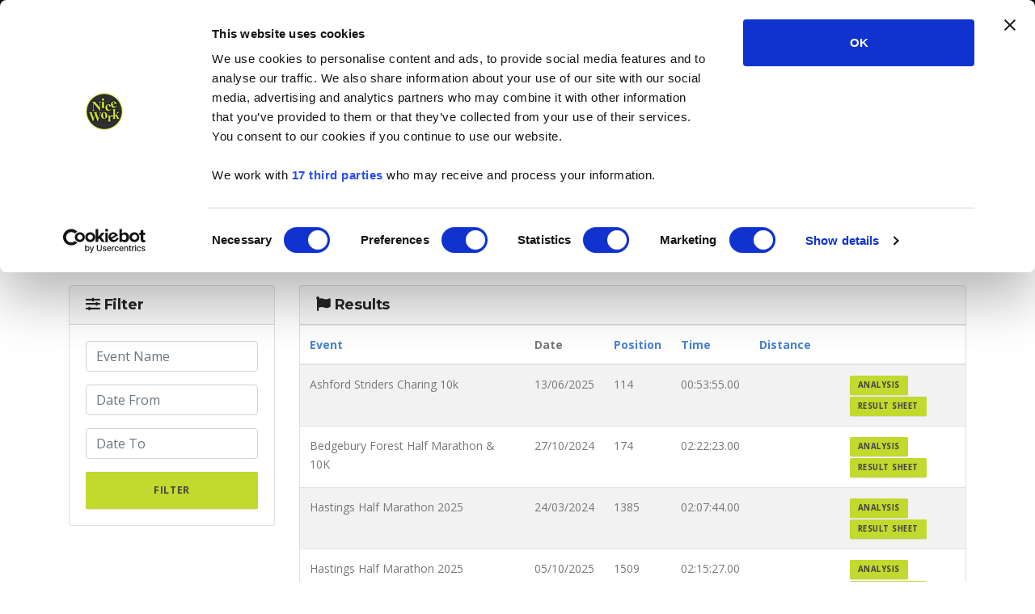

--- FILE ---
content_type: text/html; charset=UTF-8
request_url: https://www.nice-work.org.uk/users/820212/results
body_size: 6858
content:

<!DOCTYPE html>
<html lang="en" class="footer-sticky">
<head>
            <!--Google tags-->
        

    <script>(function (w, d, s, l, i) {
            w[l] = w[l] || [];
            w[l].push({
                'gtm.start':
                    new Date().getTime(), event: 'gtm.js'
            });
            var f = d.getElementsByTagName(s)[0],
                j = d.createElement(s), dl = l != 'dataLayer' ? '&l=' + l : '';
            j.async = true;
            j.src =
                'https://www.googletagmanager.com/gtm.js?id=' + i + dl;
            f.parentNode.insertBefore(j, f);
        })(window, document, 'script', 'dataLayer', 'GTM-TZF3X8WJ');</script>

        <!-- Required meta tags -->
    <meta charset="utf-8">
    <meta name="viewport" content="width=device-width, initial-scale=1, shrink-to-fit=no">
    <title>
        Nice Work Race Management        : Results    </title>

    <!--Favicon-->
    <link href="https://dh97sxltltum5.cloudfront.net/tenant_assets/tenant_id_579/823669d6-7972-462d-94b0-98492bb3abba.png" type="image/x-icon" rel="icon"/><link href="https://dh97sxltltum5.cloudfront.net/tenant_assets/tenant_id_579/823669d6-7972-462d-94b0-98492bb3abba.png" type="image/x-icon" rel="shortcut icon"/>
    <meta name="keywords" content="Nice Work Race Management"/>
    <meta name="description" content="Nice Work Race Management"/>
    <meta name="google-site-verification" content=""/>
    
    
    <!--Facebook OG meta tags-->
    <meta property="og:url" content="https://www.nice-work.org.uk/users/820212/results"/>
    <meta property="og:type" content="website"/>
    <meta property="og:title"
          content="Nice Work"/>
    <meta property="og:description"
          content="Nice Work Race Management"/>
        <meta property="og:image"
          content="https://dh97sxltltum5.cloudfront.net/tenant_assets/tenant_id_579/9009c0d8-9a99-45b7-b8a1-afcc339d96f9.png"/>

    
    <!-- Plugins CSS -->
    <link rel="stylesheet" href="/assan/css/plugins.css?1768582291"/>    <link rel="stylesheet" href="/css/app.css?1768582287"/>    <link rel="stylesheet" href="/assan/css/style.css?1768582287"/>    <link rel="stylesheet" href="/css/rating.css?1768582287"/>    <link rel="stylesheet" href="/assan/css/main.css?1768582287"/>        <link rel="stylesheet" href="/NiceWork/css/override.css?1768582287"/>    
    <!--Customisation-->
            <style type="text/css">
            .bg-dark{
color:#fff;
}

.text-success{
color: #C92977 !important;
}        </style>
    
    <!--Overwrite-->
    
    <script id="Cookiebot" src="https://consent.cookiebot.com/uc.js" data-cbid="bfe5b5c4-e9c0-4b19-9b8e-d9a648c66b09" data-blockingmode="auto" type="text/javascript"></script>

            <!--Google analytics -->
        


        <!--Facebook analytics -->
            <script>
        !function(f,b,e,v,n,t,s)
        {if(f.fbq)return;n=f.fbq=function(){n.callMethod?
            n.callMethod.apply(n,arguments):n.queue.push(arguments)};
            if(!f._fbq)f._fbq=n;n.push=n;n.loaded=!0;n.version='2.0';
            n.queue=[];t=b.createElement(e);t.async=!0;
            t.src=v;s=b.getElementsByTagName(e)[0];
            s.parentNode.insertBefore(t,s)}(window,document,'script',
            'https://connect.facebook.net/en_US/fbevents.js');

        
        fbq('init', '218730834138190');

                
                
        fbq('track', 'PageView');

    </script>
    <noscript>
        <img height="1" width="1" src="https://www.facebook.com/tr?id=218730834138190&ev=PageView&noscript=1"/>
    </noscript>

    </head>

<body class="sticky-footer-page">
    <!--Google tags noscript-->
    

    <noscript>
        <iframe src="https://www.googletagmanager.com/ns.html?id=GTM-TZF3X8WJ"
                height="0" width="0" style="display:none;visibility:hidden"></iframe>
    </noscript>



    <div id="fb-root"></div>
    
<div id="root" style="height:100%">
<!--    <div id="preloader">-->
<!--        <div id="preloader-inner"></div>-->
<!--    </div>-->

    <div class="page-footer-sticky">
        <div class="footer-sticky-wrap">
            <div class="footer-sticky-inner">
                <!-- Site Overlay -->
                <div class="site-overlay"></div>

                
<!-- Top Navigation Bar -->
<nav class="navbar navbar-light bg-dark py-2 d-print-none" style="background:#000 !important; border-bottom: 1px solid #b1b1b163 !important;">
    <div class="container">
        <div class="d-flex flex-column flex-md-row justify-content-between align-items-center w-100">
            <span class="text-white mb-2 mb-md-0 text-center">Nice Work wins Agency of the Year • Hastings Half named Midsized Event of the Year -
                <a href="https://www.nice-work.org.uk/news/3374-we-only-went-and-won-it" class="text-success">Read More</a>            </span>
            <div class="d-flex justify-content-center">
                <a href="https://www.nice-work.org.uk/calendars/sport-events" target="_blank" class="btn btn-primary btn-xs mx-1">Runners</a>
                <a href="https://www.nice-work.org.uk/pages/display/organise" target="_blank" class="btn btn-primary btn-xs mx-1">Organisers</a>
                <a href="https://www.nw-supplies.org.uk/" target="_blank" class="btn btn-primary btn-xs mx-1">NW Supplies</a>
            </div>
        </div>
    </div>
</nav>

<nav class="navbar navbar-expand-lg navbar-dark bg-dark d-print-none">
    <div class="container">
        <button class="navbar-toggler navbar-toggler-right" type="button" data-toggle="collapse"
                data-target="#navbarNavDropdown" aria-controls="navbarNavDropdown" aria-expanded="false"
                aria-label="Toggle navigation">
            <span class="navbar-toggler-icon"></span>
        </button>
        <a class="navbar-brand" href="/">
                        <img src="https://dh97sxltltum5.cloudfront.net/tenant_assets/tenant_id_579/f28f85d0-fb1a-4d82-bea1-48193499f6cd.png" class="logo logo-dark visible-md-up hidden-lg-up" alt=""/>            <img src="https://dh97sxltltum5.cloudfront.net/tenant_assets/tenant_id_579/f28f85d0-fb1a-4d82-bea1-48193499f6cd.png" class="logo logo-light hidden-xs-down hidden-sm-down hidden-md-down" alt=""/>        </a>
        <div id="navbarNavDropdown" class="navbar-collapse collapse">
            <ul class="navbar-nav ml-auto">
                            <li class="nav-item ">
            <a href="/contents/2554-nice-work-passport" class="nav-link">Nice Work Passport</a>        </li>
                <li class="nav-item dropdown ">
            <a class="nav-link  dropdown-toggle" data-toggle="dropdown" aria-haspopup="true"
               aria-expanded="false"
               href="#">RACES</a>
            <ul class="dropdown-menu dropdown-menu-right">
                                                            <li>
                            <a href="https://www.nice-work.org.uk/calendars/sport-events" class="dropdown-item">Races</a>                        </li>
                                                                                <li>
                            <a href="https://www.nice-work.org.uk/c/virtual" class="dropdown-item">Virtual Races</a>                        </li>
                                                                                <li>
                            <a href="/kent_league/2277-kent-league" class="dropdown-item">Kent Club Championship</a>                        </li>
                                                </ul>
        </li>
                <li class="nav-item dropdown ">
            <a class="nav-link  dropdown-toggle" data-toggle="dropdown" aria-haspopup="true"
               aria-expanded="false"
               href="#">SHOP</a>
            <ul class="dropdown-menu dropdown-menu-right">
                                                            <li>
                            <a href="/shops/kit-shop-255" class="dropdown-item">Kit Shop</a>                        </li>
                                                                                <li>
                            <a href="/shops/gift-cards-257" class="dropdown-item">Gift Cards</a>                        </li>
                                                </ul>
        </li>
                <li class="nav-item dropdown ">
            <a class="nav-link  dropdown-toggle" data-toggle="dropdown" aria-haspopup="true"
               aria-expanded="false"
               href="#">RESULTS</a>
            <ul class="dropdown-menu dropdown-menu-right">
                                                            <li>
                            <a href="https://www.nice-work.org.uk/calendars/sport-events/results" class="dropdown-item">Results</a>                        </li>
                                                                                <li>
                            <a href="/calendars/virtual-races/results" class="dropdown-item">Virtual Race Results</a>                        </li>
                                                </ul>
        </li>
                <li class="nav-item dropdown ">
            <a class="nav-link  dropdown-toggle" data-toggle="dropdown" aria-haspopup="true"
               aria-expanded="false"
               href="#">NEWS</a>
            <ul class="dropdown-menu dropdown-menu-right">
                                                            <li>
                            <a href="https://www.nice-work.org.uk/content/news" class="dropdown-item">Blog</a>                        </li>
                                                </ul>
        </li>
                <li class="nav-item dropdown ">
            <a class="nav-link  dropdown-toggle" data-toggle="dropdown" aria-haspopup="true"
               aria-expanded="false"
               href="#">ABOUT US</a>
            <ul class="dropdown-menu dropdown-menu-right">
                                                            <li>
                            <a href="http://www.nice-work.org.uk/pages/display/about" class="dropdown-item">About Us</a>                        </li>
                                                                                <li>
                            <a href="https://www.nice-work.org.uk/pages/display/loyalty" class="dropdown-item">Loyalty Points</a>                        </li>
                                                                                <li>
                            <a href="https://www.nice-work.org.uk/pages/display/organise" class="dropdown-item">Race Management Services</a>                        </li>
                                                                                <li>
                            <a href="https://www.nice-work.org.uk/pages/display/partners" class="dropdown-item">Partners</a>                        </li>
                                                                                <li>
                            <a href="https://www.nice-work.org.uk/pages/display/team" class="dropdown-item">Our Team</a>                        </li>
                                                                                <li>
                            <a href="/contents/2587-become-a-volunteer" class="dropdown-item">Become a volunteer</a>                        </li>
                                                                                <li>
                            <a href="/contents/2282-careers" class="dropdown-item">Careers</a>                        </li>
                                                                                <li>
                            <a href="https://www.nice-work.org.uk/enquiries/add" class="dropdown-item">Contact Us</a>                        </li>
                                                </ul>
        </li>
                                                                <li class="nav-item">
                            <a href="/register" class="nav-link text-primary nav-link-highlighted">Register</a>                        </li>
                                        <li class="nav-item">
                        <a href="/users/login" class="nav-link text-primary  nav-link-highlighted">Login</a>                    </li>
                            </ul>
        </div>
        <div class="navbar-right-elements">
            <ul class="list-inline">
                <li class="list-inline-item">
                    <a href="/basket" class="nav-link"><i class='ti-shopping-cart'></i></a>                </li>
            </ul>
        </div>
    </div>
</nav>

                <!--See the extension-->
                <!--Page title and breadcrumbs-->
<div class="page-titles title-dark pt20 pb10 mb70">
    <div class="container">
        <div class="row">
            <div class=" col-md-6">
                <h4><span>Results</span></h4>
            </div>
            <div class=" col-md-6 mb0">
                <ol class ="breadcrumb text-md-right"  class="breadcrumb hidden-sm hidden-xs"><li class ="breadcrumb-item" ><i class="fa fa-home"></i> <a href="/users/820212">Kerry  Underdown </a></li><li class ="breadcrumb-item" ><span>Results</span></li></ol>            </div>
        </div>
    </div>
</div>

<div class="container pb50">
    
<div class="row">
    <div class="col-md-12">
                    
<ul class="nav nav-tabs tabs-default mb30 d-print-none" role="tablist">
    <li class="nav-item"
        role="presentation"><a href="/users/820212" class="nav-link"><i class="fa fa-user" aria-hidden="true"></i> Activity Feed</a></li>
    <li class="nav-item"><a href="/users/820212/results" class="nav-link active"><i class="fa fa-flag-checkered"></i> Results</a></li>
</ul>
                        <!--checks if the USER has any overdue invoice items-->
                            

<div class="row">
    <div class="col-md-3">
        <div class="card card-default">
            <h4 class="card-header"><i class="fa fa-sliders"></i> Filter</h4>
            <div class="card-body">
                <form method="post" accept-charset="utf-8" role="form" action="/users/820212/results"><div style="display:none;"><input type="hidden" name="_method" value="POST"/></div>                                <div class="form-group text"><input type="text" name="name" inline="1" placeholder="Event Name" autocomplete="off" id="name" class="form-control"/></div>                <div class="form-group text"><input type="text" name="from_date" inline="1" placeholder="Date From" autocomplete="off" class="datepicker form-control" id="from-date"/></div>                <div class="form-group text"><input type="text" name="to_date" inline="1" placeholder="Date To" autocomplete="off" class="datepicker form-control" id="to-date"/></div>                <div class="submit"><input type="submit" class="btn btn-success btn-block" value="Filter"/></div>                </form>            </div>
                    </div>

    </div>
    <div class="col-md-9">
        <div class="card card-default">
            <h4 class="card-header"><i class="fa fa-flag"></i> Results</h4>
            <div class="card-body no-padding">
                                    <div class="table-responsive">
                        <table class="table table-striped">
                            <thead>
                            <tr>
                                                                <th scope="col"><a href="/users/820212/results?sort=Occasions.name&amp;direction=asc">Event</a></th>
                                <th scope="col">Date</th>
                                <th scope="col"><a href="/users/820212/results?sort=position&amp;direction=asc">Position</a></th>
                                <th scope="col"><a href="/users/820212/results?sort=overall_time&amp;direction=asc">Time</a></th>
                                <th scope="col"><a href="/users/820212/results?sort=overall_distance&amp;direction=asc">Distance</a></th>
                                <th scope="col"></th>
                                <th scope="col"></th>
                            </tr>
                            </thead>
                            <tbody>
                                                            <tr>
                                                                        <td>Ashford Striders Charing 10k</td>
                                    <td>13/06/2025</td>
                                    <td>114</td>
                                    <td>00:53:55.00</td>
                                    <td></td>
                                    <td>
                                        <personal-best-label
                                            :personal-best='false'>
                                        </personal-best-label>
                                    </td>
                                    <td>
                                        <div class="pull-right">
                                            <a href="/e/ashford-striders-charing-10k-9416/result/673273" class="btn btn-xs btn-success">Analysis</a>                                            <a href="/e/ashford-striders-charing-10k-9416/results/20190" class="btn btn-xs btn-success">Result Sheet</a>                                        </div>
                                    </td>
                                </tr>
                                                            <tr>
                                                                        <td>Bedgebury Forest Half Marathon & 10K</td>
                                    <td>27/10/2024</td>
                                    <td>174</td>
                                    <td>02:22:23.00</td>
                                    <td></td>
                                    <td>
                                        <personal-best-label
                                            :personal-best='false'>
                                        </personal-best-label>
                                    </td>
                                    <td>
                                        <div class="pull-right">
                                            <a href="/e/bedgebury-forest-half-marathon-and-10k-9257/result/605380" class="btn btn-xs btn-success">Analysis</a>                                            <a href="/e/bedgebury-forest-half-marathon-and-10k-9257/results/18819" class="btn btn-xs btn-success">Result Sheet</a>                                        </div>
                                    </td>
                                </tr>
                                                            <tr>
                                                                        <td>Hastings Half Marathon 2025</td>
                                    <td>24/03/2024</td>
                                    <td>1385</td>
                                    <td>02:07:44.00</td>
                                    <td></td>
                                    <td>
                                        <personal-best-label
                                            :personal-best='false'>
                                        </personal-best-label>
                                    </td>
                                    <td>
                                        <div class="pull-right">
                                            <a href="/e/hastings-half-marathon-2025-9315/result/448999" class="btn btn-xs btn-success">Analysis</a>                                            <a href="/e/hastings-half-marathon-13433/results/18942" class="btn btn-xs btn-success">Result Sheet</a>                                        </div>
                                    </td>
                                </tr>
                                                            <tr>
                                                                        <td>Hastings Half Marathon 2025</td>
                                    <td>05/10/2025</td>
                                    <td>1509</td>
                                    <td>02:15:27.00</td>
                                    <td></td>
                                    <td>
                                        <personal-best-label
                                            :personal-best='false'>
                                        </personal-best-label>
                                    </td>
                                    <td>
                                        <div class="pull-right">
                                            <a href="/e/hastings-half-marathon-2025-9315/result/704652" class="btn btn-xs btn-success">Analysis</a>                                            <a href="/e/hastings-half-marathon-13433/results/19931" class="btn btn-xs btn-success">Result Sheet</a>                                        </div>
                                    </td>
                                </tr>
                                                            <tr>
                                                                        <td>Kent Spring Marathon & Half Marathon</td>
                                    <td>14/04/2024</td>
                                    <td>75</td>
                                    <td>04:41:48.00</td>
                                    <td></td>
                                    <td>
                                        <personal-best-label
                                            :personal-best='false'>
                                        </personal-best-label>
                                    </td>
                                    <td>
                                        <div class="pull-right">
                                            <a href="/e/kent-spring-marathon-and-half-marathon-9124/result/455222" class="btn btn-xs btn-success">Analysis</a>                                            <a href="/e/kent-spring-marathon-and-half-marathon-9124/results/18705" class="btn btn-xs btn-success">Result Sheet</a>                                        </div>
                                    </td>
                                </tr>
                                                            <tr>
                                                                        <td>Kent Spring Marathon & Half Marathon</td>
                                    <td>13/04/2025</td>
                                    <td>311</td>
                                    <td>02:17:20.00</td>
                                    <td></td>
                                    <td>
                                        <personal-best-label
                                            :personal-best='false'>
                                        </personal-best-label>
                                    </td>
                                    <td>
                                        <div class="pull-right">
                                            <a href="/e/kent-spring-marathon-and-half-marathon-9124/result/654285" class="btn btn-xs btn-success">Analysis</a>                                            <a href="/e/kent-spring-marathon-and-half-marathon-9124/results/20086" class="btn btn-xs btn-success">Result Sheet</a>                                        </div>
                                    </td>
                                </tr>
                                                            <tr>
                                                                        <td>Rye Ancient Trails 30k & 15k</td>
                                    <td>14/09/2025</td>
                                    <td>205</td>
                                    <td>04:07:43.00</td>
                                    <td></td>
                                    <td>
                                        <personal-best-label
                                            :personal-best='false'>
                                        </personal-best-label>
                                    </td>
                                    <td>
                                        <div class="pull-right">
                                            <a href="/e/rye-ancient-trails-30k-and-15k-9220/result/695476" class="btn btn-xs btn-success">Analysis</a>                                            <a href="/e/rye-ancient-trails-30k-and-15k-9220/results/24942" class="btn btn-xs btn-success">Result Sheet</a>                                        </div>
                                    </td>
                                </tr>
                                                            <tr>
                                                                        <td>Rye Summer Classic Series</td>
                                    <td>05/07/2024</td>
                                    <td>50</td>
                                    <td>00:53:45.00</td>
                                    <td></td>
                                    <td>
                                        <personal-best-label
                                            :personal-best='false'>
                                        </personal-best-label>
                                    </td>
                                    <td>
                                        <div class="pull-right">
                                            <a href="/e/rye-summer-classic-series-9260/result/474545" class="btn btn-xs btn-success">Analysis</a>                                            <a href="/e/rye-summer-classic-series-9260/results/19000" class="btn btn-xs btn-success">Result Sheet</a>                                        </div>
                                    </td>
                                </tr>
                                                            <tr>
                                                                        <td>The  Hendy Tunbridge Wells Half Marathon</td>
                                    <td>23/02/2025</td>
                                    <td>1275</td>
                                    <td>02:24:00.00</td>
                                    <td></td>
                                    <td>
                                        <personal-best-label
                                            :personal-best='false'>
                                        </personal-best-label>
                                    </td>
                                    <td>
                                        <div class="pull-right">
                                            <a href="/e/the-hendy-tunbridge-wells-half-marathon-9201/result/641295" class="btn btn-xs btn-success">Analysis</a>                                            <a href="/e/the-hendy-tunbridge-wells-half-marathon-9201/results/19860" class="btn btn-xs btn-success">Result Sheet</a>                                        </div>
                                    </td>
                                </tr>
                                                        </tbody>
                        </table>
                    </div>
                            </div>
            <div class="card-footer">
                <ul class="pagination ml-auto mb-0">
                    <li class="page-item disabled"><a href="" class="page-link" onclick="return false;">&lt; Previous</a></li>                                        <li class="page-item disabled"><a href="" class="page-link" onclick="return false;">Next &gt;</a></li>                </ul>
            </div>
        </div>
    </div>
</div>
    </div>
</div>
</div>
            </div>
        </div>
        <!-- Modal -->
<div class="modal fade" id="subscribeModal" tabindex="-1" role="dialog" aria-labelledby="subscribeModalLabel" aria-hidden="true">
    <div class="modal-dialog modal-dialog-centered" role="document">
        <div class="modal-content">
            <div class="modal-header">
                <button type="button" class="close" data-dismiss="modal" aria-label="Close">
                    <span aria-hidden="true">&times;</span>
                </button>
            </div>
            <div class="modal-body">
                <iframe width="100%" frameborder="0" height="450px" src="https://www.nice-work.org.uk/sendgrid-contact-list-signup-forms/view/82878a97-b3a4-4bd5-ad5e-7f918a2b76bf"></iframe>
            </div>
        </div>
    </div>
</div>


<footer class="footer footer-standard pt50 pb10">
    <div class="container">
        <div class="row">
            <div class="col-lg-3 col-md-3 mb40">
                <img src="https://dh97sxltltum5.cloudfront.net/tenant_assets/tenant_id_579/f28f85d0-fb1a-4d82-bea1-48193499f6cd.png" class="logo" alt=""/>            </div>
            <div class="col-lg-3 col-md-3 mb40">
                    <ul class="list-unstyled footer-list-item">
                    <li>
                <a href="/terms/2278-privacy-policy">Privacy Policy</a>            </li>
                    <li>
                <a href="/terms/2279-terms-and-conditions">Terms &amp; Conditions</a>            </li>
            </ul>
            </div>
            <div class="col-lg-6 col-md-6 mb40 text-center">
                <h3>Subscribe to our newsletter</h3>
                <!--Should be a widget that feeds into email marketing-->

                <!-- Button trigger modal -->
                <button type="button" class="btn btn-primary mx-auto" data-toggle="modal" data-target="#subscribeModal">
                    Subscribe To Our Newsletter
                </button>


                <div class="row pt50">
                    <div class="col-sm-6">
                        <p>
                            <strong>Call us</strong>
                            <br>01797 229955
                        </p>
                    </div>
                    <div class="col-sm-6">
                        <p>
                            <strong>Mail us</strong>
                            <br>info@nice-work.org.uk
                        </p>
                    </div>
                </div>
            </div>
        </div>
    </div>
</footer>
<!--/footer-->
<div class="footer-bottomAlt" style="padding-top:15px">
    <div class="container">
        <div class="row">
            <div class="col-md-7">
                <div class="clearfix">
                    <ul class="social-icons list-inline">
            <a href="https://www.facebook.com/NiceWorkRun/?locale=en_GB" class="social-icon-sm si-dark si-dark-round">
    <i class="fab fa-facebook"></i>
    <i class="fab fa-facebook"></i>
</a>
            <a href="https://twitter.com/niceworkrun?ref_src=twsrc%5Egoogle%7Ctwcamp%5Eserp%7Ctwgr%5Eauthor" class="social-icon-sm si-dark si-dark-round">
    <i class="fab fa-twitter"></i>
    <i class="fab fa-twitter"></i>
</a>
            <a href="https://www.instagram.com/niceworkrun/?hl=en" class="social-icon-sm si-dark si-dark-round">
    <i class="fab fa-instagram"></i>
    <i class="fab fa-instagram"></i>
</a>
            <a href="https://uk.linkedin.com/company/niceworkrun" class="social-icon-sm si-dark si-dark-round">
    <i class="fab fa-linkedin"></i>
    <i class="fab fa-linkedin"></i>
</a>
    </ul>
                </div>
            </div>
            <div class="col-md-5 align-self-center">
<!--                <span>Powered by <a href="https://www.eventrac.co.uk" target="_blank">eventrac</a></span>-->
            </div>
        </div>
    </div>
</div>
<!--/footer bottom-->
    </div>
</div>

<script type="text/javascript">
    window.tenantDomainTheme = 'Assan'
</script>
<!--Facebook Chat-->
</body>
<!--App-->
<script src="/js/../cdn/widget/loader.min.js?v=1.232"></script><script src="/js/app.js?1768582287"></script><!--Assan-->
<script src="/assan/js/plugins.js?1768582290"></script><script src="/assan/js/assan.custom.js?1768582287"></script><!--Other scripts -->

<link rel="stylesheet" href="https://use.fontawesome.com/releases/v5.8.2/css/all.css"
      integrity="sha384-oS3vJWv+0UjzBfQzYUhtDYW+Pj2yciDJxpsK1OYPAYjqT085Qq/1cq5FLXAZQ7Ay" crossorigin="anonymous">

<!--Iframe URLs-->
<script type="text/javascript">
        this.iframeUrl = 'https://www.clubtrac.co.uk';
    </script>
</html>


--- FILE ---
content_type: text/html; charset=UTF-8
request_url: https://www.nice-work.org.uk/sendgrid-contact-list-signup-forms/view/82878a97-b3a4-4bd5-ad5e-7f918a2b76bf
body_size: 439
content:
<!DOCTYPE html>
<html lang="en">
<head>
    <!-- Required meta tags -->
    <meta charset="utf-8">
<!--    <meta name="viewport" content="width=device-width, initial-scale=1, shrink-to-fit=no">-->
    <meta name="viewport" content="width=device-width, initial-scale=1, maximum-scale=1,user-scalable=0"/>
    <title>SendgridContactListSignupForms</title>
    </head>
<body>
    
<div id="sendgrid-contact-list-signup-form"></div>
<script>
    this.sendgridContactListSignupFormId = '82878a97-b3a4-4bd5-ad5e-7f918a2b76bf'
</script>
<link rel="stylesheet" href="/widgets/sendgrid_contact_list_signup_form/build.css?1692008515"/></body>

<!-- Other scripts -->
<script src="/widgets/sendgrid_contact_list_signup_form/build.js?1692008515" async defer=""></script>
</html>


--- FILE ---
content_type: text/html; charset=utf-8
request_url: https://www.google.com/recaptcha/api2/anchor?ar=1&k=6Lf-sYknAAAAACV6LFRiHCqB4rASvu2PK5r0EQNV&co=aHR0cHM6Ly93d3cubmljZS13b3JrLm9yZy51azo0NDM.&hl=en&v=PoyoqOPhxBO7pBk68S4YbpHZ&size=invisible&anchor-ms=20000&execute-ms=30000&cb=2707hc3q85xg
body_size: 48662
content:
<!DOCTYPE HTML><html dir="ltr" lang="en"><head><meta http-equiv="Content-Type" content="text/html; charset=UTF-8">
<meta http-equiv="X-UA-Compatible" content="IE=edge">
<title>reCAPTCHA</title>
<style type="text/css">
/* cyrillic-ext */
@font-face {
  font-family: 'Roboto';
  font-style: normal;
  font-weight: 400;
  font-stretch: 100%;
  src: url(//fonts.gstatic.com/s/roboto/v48/KFO7CnqEu92Fr1ME7kSn66aGLdTylUAMa3GUBHMdazTgWw.woff2) format('woff2');
  unicode-range: U+0460-052F, U+1C80-1C8A, U+20B4, U+2DE0-2DFF, U+A640-A69F, U+FE2E-FE2F;
}
/* cyrillic */
@font-face {
  font-family: 'Roboto';
  font-style: normal;
  font-weight: 400;
  font-stretch: 100%;
  src: url(//fonts.gstatic.com/s/roboto/v48/KFO7CnqEu92Fr1ME7kSn66aGLdTylUAMa3iUBHMdazTgWw.woff2) format('woff2');
  unicode-range: U+0301, U+0400-045F, U+0490-0491, U+04B0-04B1, U+2116;
}
/* greek-ext */
@font-face {
  font-family: 'Roboto';
  font-style: normal;
  font-weight: 400;
  font-stretch: 100%;
  src: url(//fonts.gstatic.com/s/roboto/v48/KFO7CnqEu92Fr1ME7kSn66aGLdTylUAMa3CUBHMdazTgWw.woff2) format('woff2');
  unicode-range: U+1F00-1FFF;
}
/* greek */
@font-face {
  font-family: 'Roboto';
  font-style: normal;
  font-weight: 400;
  font-stretch: 100%;
  src: url(//fonts.gstatic.com/s/roboto/v48/KFO7CnqEu92Fr1ME7kSn66aGLdTylUAMa3-UBHMdazTgWw.woff2) format('woff2');
  unicode-range: U+0370-0377, U+037A-037F, U+0384-038A, U+038C, U+038E-03A1, U+03A3-03FF;
}
/* math */
@font-face {
  font-family: 'Roboto';
  font-style: normal;
  font-weight: 400;
  font-stretch: 100%;
  src: url(//fonts.gstatic.com/s/roboto/v48/KFO7CnqEu92Fr1ME7kSn66aGLdTylUAMawCUBHMdazTgWw.woff2) format('woff2');
  unicode-range: U+0302-0303, U+0305, U+0307-0308, U+0310, U+0312, U+0315, U+031A, U+0326-0327, U+032C, U+032F-0330, U+0332-0333, U+0338, U+033A, U+0346, U+034D, U+0391-03A1, U+03A3-03A9, U+03B1-03C9, U+03D1, U+03D5-03D6, U+03F0-03F1, U+03F4-03F5, U+2016-2017, U+2034-2038, U+203C, U+2040, U+2043, U+2047, U+2050, U+2057, U+205F, U+2070-2071, U+2074-208E, U+2090-209C, U+20D0-20DC, U+20E1, U+20E5-20EF, U+2100-2112, U+2114-2115, U+2117-2121, U+2123-214F, U+2190, U+2192, U+2194-21AE, U+21B0-21E5, U+21F1-21F2, U+21F4-2211, U+2213-2214, U+2216-22FF, U+2308-230B, U+2310, U+2319, U+231C-2321, U+2336-237A, U+237C, U+2395, U+239B-23B7, U+23D0, U+23DC-23E1, U+2474-2475, U+25AF, U+25B3, U+25B7, U+25BD, U+25C1, U+25CA, U+25CC, U+25FB, U+266D-266F, U+27C0-27FF, U+2900-2AFF, U+2B0E-2B11, U+2B30-2B4C, U+2BFE, U+3030, U+FF5B, U+FF5D, U+1D400-1D7FF, U+1EE00-1EEFF;
}
/* symbols */
@font-face {
  font-family: 'Roboto';
  font-style: normal;
  font-weight: 400;
  font-stretch: 100%;
  src: url(//fonts.gstatic.com/s/roboto/v48/KFO7CnqEu92Fr1ME7kSn66aGLdTylUAMaxKUBHMdazTgWw.woff2) format('woff2');
  unicode-range: U+0001-000C, U+000E-001F, U+007F-009F, U+20DD-20E0, U+20E2-20E4, U+2150-218F, U+2190, U+2192, U+2194-2199, U+21AF, U+21E6-21F0, U+21F3, U+2218-2219, U+2299, U+22C4-22C6, U+2300-243F, U+2440-244A, U+2460-24FF, U+25A0-27BF, U+2800-28FF, U+2921-2922, U+2981, U+29BF, U+29EB, U+2B00-2BFF, U+4DC0-4DFF, U+FFF9-FFFB, U+10140-1018E, U+10190-1019C, U+101A0, U+101D0-101FD, U+102E0-102FB, U+10E60-10E7E, U+1D2C0-1D2D3, U+1D2E0-1D37F, U+1F000-1F0FF, U+1F100-1F1AD, U+1F1E6-1F1FF, U+1F30D-1F30F, U+1F315, U+1F31C, U+1F31E, U+1F320-1F32C, U+1F336, U+1F378, U+1F37D, U+1F382, U+1F393-1F39F, U+1F3A7-1F3A8, U+1F3AC-1F3AF, U+1F3C2, U+1F3C4-1F3C6, U+1F3CA-1F3CE, U+1F3D4-1F3E0, U+1F3ED, U+1F3F1-1F3F3, U+1F3F5-1F3F7, U+1F408, U+1F415, U+1F41F, U+1F426, U+1F43F, U+1F441-1F442, U+1F444, U+1F446-1F449, U+1F44C-1F44E, U+1F453, U+1F46A, U+1F47D, U+1F4A3, U+1F4B0, U+1F4B3, U+1F4B9, U+1F4BB, U+1F4BF, U+1F4C8-1F4CB, U+1F4D6, U+1F4DA, U+1F4DF, U+1F4E3-1F4E6, U+1F4EA-1F4ED, U+1F4F7, U+1F4F9-1F4FB, U+1F4FD-1F4FE, U+1F503, U+1F507-1F50B, U+1F50D, U+1F512-1F513, U+1F53E-1F54A, U+1F54F-1F5FA, U+1F610, U+1F650-1F67F, U+1F687, U+1F68D, U+1F691, U+1F694, U+1F698, U+1F6AD, U+1F6B2, U+1F6B9-1F6BA, U+1F6BC, U+1F6C6-1F6CF, U+1F6D3-1F6D7, U+1F6E0-1F6EA, U+1F6F0-1F6F3, U+1F6F7-1F6FC, U+1F700-1F7FF, U+1F800-1F80B, U+1F810-1F847, U+1F850-1F859, U+1F860-1F887, U+1F890-1F8AD, U+1F8B0-1F8BB, U+1F8C0-1F8C1, U+1F900-1F90B, U+1F93B, U+1F946, U+1F984, U+1F996, U+1F9E9, U+1FA00-1FA6F, U+1FA70-1FA7C, U+1FA80-1FA89, U+1FA8F-1FAC6, U+1FACE-1FADC, U+1FADF-1FAE9, U+1FAF0-1FAF8, U+1FB00-1FBFF;
}
/* vietnamese */
@font-face {
  font-family: 'Roboto';
  font-style: normal;
  font-weight: 400;
  font-stretch: 100%;
  src: url(//fonts.gstatic.com/s/roboto/v48/KFO7CnqEu92Fr1ME7kSn66aGLdTylUAMa3OUBHMdazTgWw.woff2) format('woff2');
  unicode-range: U+0102-0103, U+0110-0111, U+0128-0129, U+0168-0169, U+01A0-01A1, U+01AF-01B0, U+0300-0301, U+0303-0304, U+0308-0309, U+0323, U+0329, U+1EA0-1EF9, U+20AB;
}
/* latin-ext */
@font-face {
  font-family: 'Roboto';
  font-style: normal;
  font-weight: 400;
  font-stretch: 100%;
  src: url(//fonts.gstatic.com/s/roboto/v48/KFO7CnqEu92Fr1ME7kSn66aGLdTylUAMa3KUBHMdazTgWw.woff2) format('woff2');
  unicode-range: U+0100-02BA, U+02BD-02C5, U+02C7-02CC, U+02CE-02D7, U+02DD-02FF, U+0304, U+0308, U+0329, U+1D00-1DBF, U+1E00-1E9F, U+1EF2-1EFF, U+2020, U+20A0-20AB, U+20AD-20C0, U+2113, U+2C60-2C7F, U+A720-A7FF;
}
/* latin */
@font-face {
  font-family: 'Roboto';
  font-style: normal;
  font-weight: 400;
  font-stretch: 100%;
  src: url(//fonts.gstatic.com/s/roboto/v48/KFO7CnqEu92Fr1ME7kSn66aGLdTylUAMa3yUBHMdazQ.woff2) format('woff2');
  unicode-range: U+0000-00FF, U+0131, U+0152-0153, U+02BB-02BC, U+02C6, U+02DA, U+02DC, U+0304, U+0308, U+0329, U+2000-206F, U+20AC, U+2122, U+2191, U+2193, U+2212, U+2215, U+FEFF, U+FFFD;
}
/* cyrillic-ext */
@font-face {
  font-family: 'Roboto';
  font-style: normal;
  font-weight: 500;
  font-stretch: 100%;
  src: url(//fonts.gstatic.com/s/roboto/v48/KFO7CnqEu92Fr1ME7kSn66aGLdTylUAMa3GUBHMdazTgWw.woff2) format('woff2');
  unicode-range: U+0460-052F, U+1C80-1C8A, U+20B4, U+2DE0-2DFF, U+A640-A69F, U+FE2E-FE2F;
}
/* cyrillic */
@font-face {
  font-family: 'Roboto';
  font-style: normal;
  font-weight: 500;
  font-stretch: 100%;
  src: url(//fonts.gstatic.com/s/roboto/v48/KFO7CnqEu92Fr1ME7kSn66aGLdTylUAMa3iUBHMdazTgWw.woff2) format('woff2');
  unicode-range: U+0301, U+0400-045F, U+0490-0491, U+04B0-04B1, U+2116;
}
/* greek-ext */
@font-face {
  font-family: 'Roboto';
  font-style: normal;
  font-weight: 500;
  font-stretch: 100%;
  src: url(//fonts.gstatic.com/s/roboto/v48/KFO7CnqEu92Fr1ME7kSn66aGLdTylUAMa3CUBHMdazTgWw.woff2) format('woff2');
  unicode-range: U+1F00-1FFF;
}
/* greek */
@font-face {
  font-family: 'Roboto';
  font-style: normal;
  font-weight: 500;
  font-stretch: 100%;
  src: url(//fonts.gstatic.com/s/roboto/v48/KFO7CnqEu92Fr1ME7kSn66aGLdTylUAMa3-UBHMdazTgWw.woff2) format('woff2');
  unicode-range: U+0370-0377, U+037A-037F, U+0384-038A, U+038C, U+038E-03A1, U+03A3-03FF;
}
/* math */
@font-face {
  font-family: 'Roboto';
  font-style: normal;
  font-weight: 500;
  font-stretch: 100%;
  src: url(//fonts.gstatic.com/s/roboto/v48/KFO7CnqEu92Fr1ME7kSn66aGLdTylUAMawCUBHMdazTgWw.woff2) format('woff2');
  unicode-range: U+0302-0303, U+0305, U+0307-0308, U+0310, U+0312, U+0315, U+031A, U+0326-0327, U+032C, U+032F-0330, U+0332-0333, U+0338, U+033A, U+0346, U+034D, U+0391-03A1, U+03A3-03A9, U+03B1-03C9, U+03D1, U+03D5-03D6, U+03F0-03F1, U+03F4-03F5, U+2016-2017, U+2034-2038, U+203C, U+2040, U+2043, U+2047, U+2050, U+2057, U+205F, U+2070-2071, U+2074-208E, U+2090-209C, U+20D0-20DC, U+20E1, U+20E5-20EF, U+2100-2112, U+2114-2115, U+2117-2121, U+2123-214F, U+2190, U+2192, U+2194-21AE, U+21B0-21E5, U+21F1-21F2, U+21F4-2211, U+2213-2214, U+2216-22FF, U+2308-230B, U+2310, U+2319, U+231C-2321, U+2336-237A, U+237C, U+2395, U+239B-23B7, U+23D0, U+23DC-23E1, U+2474-2475, U+25AF, U+25B3, U+25B7, U+25BD, U+25C1, U+25CA, U+25CC, U+25FB, U+266D-266F, U+27C0-27FF, U+2900-2AFF, U+2B0E-2B11, U+2B30-2B4C, U+2BFE, U+3030, U+FF5B, U+FF5D, U+1D400-1D7FF, U+1EE00-1EEFF;
}
/* symbols */
@font-face {
  font-family: 'Roboto';
  font-style: normal;
  font-weight: 500;
  font-stretch: 100%;
  src: url(//fonts.gstatic.com/s/roboto/v48/KFO7CnqEu92Fr1ME7kSn66aGLdTylUAMaxKUBHMdazTgWw.woff2) format('woff2');
  unicode-range: U+0001-000C, U+000E-001F, U+007F-009F, U+20DD-20E0, U+20E2-20E4, U+2150-218F, U+2190, U+2192, U+2194-2199, U+21AF, U+21E6-21F0, U+21F3, U+2218-2219, U+2299, U+22C4-22C6, U+2300-243F, U+2440-244A, U+2460-24FF, U+25A0-27BF, U+2800-28FF, U+2921-2922, U+2981, U+29BF, U+29EB, U+2B00-2BFF, U+4DC0-4DFF, U+FFF9-FFFB, U+10140-1018E, U+10190-1019C, U+101A0, U+101D0-101FD, U+102E0-102FB, U+10E60-10E7E, U+1D2C0-1D2D3, U+1D2E0-1D37F, U+1F000-1F0FF, U+1F100-1F1AD, U+1F1E6-1F1FF, U+1F30D-1F30F, U+1F315, U+1F31C, U+1F31E, U+1F320-1F32C, U+1F336, U+1F378, U+1F37D, U+1F382, U+1F393-1F39F, U+1F3A7-1F3A8, U+1F3AC-1F3AF, U+1F3C2, U+1F3C4-1F3C6, U+1F3CA-1F3CE, U+1F3D4-1F3E0, U+1F3ED, U+1F3F1-1F3F3, U+1F3F5-1F3F7, U+1F408, U+1F415, U+1F41F, U+1F426, U+1F43F, U+1F441-1F442, U+1F444, U+1F446-1F449, U+1F44C-1F44E, U+1F453, U+1F46A, U+1F47D, U+1F4A3, U+1F4B0, U+1F4B3, U+1F4B9, U+1F4BB, U+1F4BF, U+1F4C8-1F4CB, U+1F4D6, U+1F4DA, U+1F4DF, U+1F4E3-1F4E6, U+1F4EA-1F4ED, U+1F4F7, U+1F4F9-1F4FB, U+1F4FD-1F4FE, U+1F503, U+1F507-1F50B, U+1F50D, U+1F512-1F513, U+1F53E-1F54A, U+1F54F-1F5FA, U+1F610, U+1F650-1F67F, U+1F687, U+1F68D, U+1F691, U+1F694, U+1F698, U+1F6AD, U+1F6B2, U+1F6B9-1F6BA, U+1F6BC, U+1F6C6-1F6CF, U+1F6D3-1F6D7, U+1F6E0-1F6EA, U+1F6F0-1F6F3, U+1F6F7-1F6FC, U+1F700-1F7FF, U+1F800-1F80B, U+1F810-1F847, U+1F850-1F859, U+1F860-1F887, U+1F890-1F8AD, U+1F8B0-1F8BB, U+1F8C0-1F8C1, U+1F900-1F90B, U+1F93B, U+1F946, U+1F984, U+1F996, U+1F9E9, U+1FA00-1FA6F, U+1FA70-1FA7C, U+1FA80-1FA89, U+1FA8F-1FAC6, U+1FACE-1FADC, U+1FADF-1FAE9, U+1FAF0-1FAF8, U+1FB00-1FBFF;
}
/* vietnamese */
@font-face {
  font-family: 'Roboto';
  font-style: normal;
  font-weight: 500;
  font-stretch: 100%;
  src: url(//fonts.gstatic.com/s/roboto/v48/KFO7CnqEu92Fr1ME7kSn66aGLdTylUAMa3OUBHMdazTgWw.woff2) format('woff2');
  unicode-range: U+0102-0103, U+0110-0111, U+0128-0129, U+0168-0169, U+01A0-01A1, U+01AF-01B0, U+0300-0301, U+0303-0304, U+0308-0309, U+0323, U+0329, U+1EA0-1EF9, U+20AB;
}
/* latin-ext */
@font-face {
  font-family: 'Roboto';
  font-style: normal;
  font-weight: 500;
  font-stretch: 100%;
  src: url(//fonts.gstatic.com/s/roboto/v48/KFO7CnqEu92Fr1ME7kSn66aGLdTylUAMa3KUBHMdazTgWw.woff2) format('woff2');
  unicode-range: U+0100-02BA, U+02BD-02C5, U+02C7-02CC, U+02CE-02D7, U+02DD-02FF, U+0304, U+0308, U+0329, U+1D00-1DBF, U+1E00-1E9F, U+1EF2-1EFF, U+2020, U+20A0-20AB, U+20AD-20C0, U+2113, U+2C60-2C7F, U+A720-A7FF;
}
/* latin */
@font-face {
  font-family: 'Roboto';
  font-style: normal;
  font-weight: 500;
  font-stretch: 100%;
  src: url(//fonts.gstatic.com/s/roboto/v48/KFO7CnqEu92Fr1ME7kSn66aGLdTylUAMa3yUBHMdazQ.woff2) format('woff2');
  unicode-range: U+0000-00FF, U+0131, U+0152-0153, U+02BB-02BC, U+02C6, U+02DA, U+02DC, U+0304, U+0308, U+0329, U+2000-206F, U+20AC, U+2122, U+2191, U+2193, U+2212, U+2215, U+FEFF, U+FFFD;
}
/* cyrillic-ext */
@font-face {
  font-family: 'Roboto';
  font-style: normal;
  font-weight: 900;
  font-stretch: 100%;
  src: url(//fonts.gstatic.com/s/roboto/v48/KFO7CnqEu92Fr1ME7kSn66aGLdTylUAMa3GUBHMdazTgWw.woff2) format('woff2');
  unicode-range: U+0460-052F, U+1C80-1C8A, U+20B4, U+2DE0-2DFF, U+A640-A69F, U+FE2E-FE2F;
}
/* cyrillic */
@font-face {
  font-family: 'Roboto';
  font-style: normal;
  font-weight: 900;
  font-stretch: 100%;
  src: url(//fonts.gstatic.com/s/roboto/v48/KFO7CnqEu92Fr1ME7kSn66aGLdTylUAMa3iUBHMdazTgWw.woff2) format('woff2');
  unicode-range: U+0301, U+0400-045F, U+0490-0491, U+04B0-04B1, U+2116;
}
/* greek-ext */
@font-face {
  font-family: 'Roboto';
  font-style: normal;
  font-weight: 900;
  font-stretch: 100%;
  src: url(//fonts.gstatic.com/s/roboto/v48/KFO7CnqEu92Fr1ME7kSn66aGLdTylUAMa3CUBHMdazTgWw.woff2) format('woff2');
  unicode-range: U+1F00-1FFF;
}
/* greek */
@font-face {
  font-family: 'Roboto';
  font-style: normal;
  font-weight: 900;
  font-stretch: 100%;
  src: url(//fonts.gstatic.com/s/roboto/v48/KFO7CnqEu92Fr1ME7kSn66aGLdTylUAMa3-UBHMdazTgWw.woff2) format('woff2');
  unicode-range: U+0370-0377, U+037A-037F, U+0384-038A, U+038C, U+038E-03A1, U+03A3-03FF;
}
/* math */
@font-face {
  font-family: 'Roboto';
  font-style: normal;
  font-weight: 900;
  font-stretch: 100%;
  src: url(//fonts.gstatic.com/s/roboto/v48/KFO7CnqEu92Fr1ME7kSn66aGLdTylUAMawCUBHMdazTgWw.woff2) format('woff2');
  unicode-range: U+0302-0303, U+0305, U+0307-0308, U+0310, U+0312, U+0315, U+031A, U+0326-0327, U+032C, U+032F-0330, U+0332-0333, U+0338, U+033A, U+0346, U+034D, U+0391-03A1, U+03A3-03A9, U+03B1-03C9, U+03D1, U+03D5-03D6, U+03F0-03F1, U+03F4-03F5, U+2016-2017, U+2034-2038, U+203C, U+2040, U+2043, U+2047, U+2050, U+2057, U+205F, U+2070-2071, U+2074-208E, U+2090-209C, U+20D0-20DC, U+20E1, U+20E5-20EF, U+2100-2112, U+2114-2115, U+2117-2121, U+2123-214F, U+2190, U+2192, U+2194-21AE, U+21B0-21E5, U+21F1-21F2, U+21F4-2211, U+2213-2214, U+2216-22FF, U+2308-230B, U+2310, U+2319, U+231C-2321, U+2336-237A, U+237C, U+2395, U+239B-23B7, U+23D0, U+23DC-23E1, U+2474-2475, U+25AF, U+25B3, U+25B7, U+25BD, U+25C1, U+25CA, U+25CC, U+25FB, U+266D-266F, U+27C0-27FF, U+2900-2AFF, U+2B0E-2B11, U+2B30-2B4C, U+2BFE, U+3030, U+FF5B, U+FF5D, U+1D400-1D7FF, U+1EE00-1EEFF;
}
/* symbols */
@font-face {
  font-family: 'Roboto';
  font-style: normal;
  font-weight: 900;
  font-stretch: 100%;
  src: url(//fonts.gstatic.com/s/roboto/v48/KFO7CnqEu92Fr1ME7kSn66aGLdTylUAMaxKUBHMdazTgWw.woff2) format('woff2');
  unicode-range: U+0001-000C, U+000E-001F, U+007F-009F, U+20DD-20E0, U+20E2-20E4, U+2150-218F, U+2190, U+2192, U+2194-2199, U+21AF, U+21E6-21F0, U+21F3, U+2218-2219, U+2299, U+22C4-22C6, U+2300-243F, U+2440-244A, U+2460-24FF, U+25A0-27BF, U+2800-28FF, U+2921-2922, U+2981, U+29BF, U+29EB, U+2B00-2BFF, U+4DC0-4DFF, U+FFF9-FFFB, U+10140-1018E, U+10190-1019C, U+101A0, U+101D0-101FD, U+102E0-102FB, U+10E60-10E7E, U+1D2C0-1D2D3, U+1D2E0-1D37F, U+1F000-1F0FF, U+1F100-1F1AD, U+1F1E6-1F1FF, U+1F30D-1F30F, U+1F315, U+1F31C, U+1F31E, U+1F320-1F32C, U+1F336, U+1F378, U+1F37D, U+1F382, U+1F393-1F39F, U+1F3A7-1F3A8, U+1F3AC-1F3AF, U+1F3C2, U+1F3C4-1F3C6, U+1F3CA-1F3CE, U+1F3D4-1F3E0, U+1F3ED, U+1F3F1-1F3F3, U+1F3F5-1F3F7, U+1F408, U+1F415, U+1F41F, U+1F426, U+1F43F, U+1F441-1F442, U+1F444, U+1F446-1F449, U+1F44C-1F44E, U+1F453, U+1F46A, U+1F47D, U+1F4A3, U+1F4B0, U+1F4B3, U+1F4B9, U+1F4BB, U+1F4BF, U+1F4C8-1F4CB, U+1F4D6, U+1F4DA, U+1F4DF, U+1F4E3-1F4E6, U+1F4EA-1F4ED, U+1F4F7, U+1F4F9-1F4FB, U+1F4FD-1F4FE, U+1F503, U+1F507-1F50B, U+1F50D, U+1F512-1F513, U+1F53E-1F54A, U+1F54F-1F5FA, U+1F610, U+1F650-1F67F, U+1F687, U+1F68D, U+1F691, U+1F694, U+1F698, U+1F6AD, U+1F6B2, U+1F6B9-1F6BA, U+1F6BC, U+1F6C6-1F6CF, U+1F6D3-1F6D7, U+1F6E0-1F6EA, U+1F6F0-1F6F3, U+1F6F7-1F6FC, U+1F700-1F7FF, U+1F800-1F80B, U+1F810-1F847, U+1F850-1F859, U+1F860-1F887, U+1F890-1F8AD, U+1F8B0-1F8BB, U+1F8C0-1F8C1, U+1F900-1F90B, U+1F93B, U+1F946, U+1F984, U+1F996, U+1F9E9, U+1FA00-1FA6F, U+1FA70-1FA7C, U+1FA80-1FA89, U+1FA8F-1FAC6, U+1FACE-1FADC, U+1FADF-1FAE9, U+1FAF0-1FAF8, U+1FB00-1FBFF;
}
/* vietnamese */
@font-face {
  font-family: 'Roboto';
  font-style: normal;
  font-weight: 900;
  font-stretch: 100%;
  src: url(//fonts.gstatic.com/s/roboto/v48/KFO7CnqEu92Fr1ME7kSn66aGLdTylUAMa3OUBHMdazTgWw.woff2) format('woff2');
  unicode-range: U+0102-0103, U+0110-0111, U+0128-0129, U+0168-0169, U+01A0-01A1, U+01AF-01B0, U+0300-0301, U+0303-0304, U+0308-0309, U+0323, U+0329, U+1EA0-1EF9, U+20AB;
}
/* latin-ext */
@font-face {
  font-family: 'Roboto';
  font-style: normal;
  font-weight: 900;
  font-stretch: 100%;
  src: url(//fonts.gstatic.com/s/roboto/v48/KFO7CnqEu92Fr1ME7kSn66aGLdTylUAMa3KUBHMdazTgWw.woff2) format('woff2');
  unicode-range: U+0100-02BA, U+02BD-02C5, U+02C7-02CC, U+02CE-02D7, U+02DD-02FF, U+0304, U+0308, U+0329, U+1D00-1DBF, U+1E00-1E9F, U+1EF2-1EFF, U+2020, U+20A0-20AB, U+20AD-20C0, U+2113, U+2C60-2C7F, U+A720-A7FF;
}
/* latin */
@font-face {
  font-family: 'Roboto';
  font-style: normal;
  font-weight: 900;
  font-stretch: 100%;
  src: url(//fonts.gstatic.com/s/roboto/v48/KFO7CnqEu92Fr1ME7kSn66aGLdTylUAMa3yUBHMdazQ.woff2) format('woff2');
  unicode-range: U+0000-00FF, U+0131, U+0152-0153, U+02BB-02BC, U+02C6, U+02DA, U+02DC, U+0304, U+0308, U+0329, U+2000-206F, U+20AC, U+2122, U+2191, U+2193, U+2212, U+2215, U+FEFF, U+FFFD;
}

</style>
<link rel="stylesheet" type="text/css" href="https://www.gstatic.com/recaptcha/releases/PoyoqOPhxBO7pBk68S4YbpHZ/styles__ltr.css">
<script nonce="qIdcBW-b-S2kAmS7A8bX9A" type="text/javascript">window['__recaptcha_api'] = 'https://www.google.com/recaptcha/api2/';</script>
<script type="text/javascript" src="https://www.gstatic.com/recaptcha/releases/PoyoqOPhxBO7pBk68S4YbpHZ/recaptcha__en.js" nonce="qIdcBW-b-S2kAmS7A8bX9A">
      
    </script></head>
<body><div id="rc-anchor-alert" class="rc-anchor-alert"></div>
<input type="hidden" id="recaptcha-token" value="[base64]">
<script type="text/javascript" nonce="qIdcBW-b-S2kAmS7A8bX9A">
      recaptcha.anchor.Main.init("[\x22ainput\x22,[\x22bgdata\x22,\x22\x22,\[base64]/[base64]/[base64]/KE4oMTI0LHYsdi5HKSxMWihsLHYpKTpOKDEyNCx2LGwpLFYpLHYpLFQpKSxGKDE3MSx2KX0scjc9ZnVuY3Rpb24obCl7cmV0dXJuIGx9LEM9ZnVuY3Rpb24obCxWLHYpe04odixsLFYpLFZbYWtdPTI3OTZ9LG49ZnVuY3Rpb24obCxWKXtWLlg9KChWLlg/[base64]/[base64]/[base64]/[base64]/[base64]/[base64]/[base64]/[base64]/[base64]/[base64]/[base64]\\u003d\x22,\[base64]\\u003d\x22,\x22w6HCkmvDgMOpe8K5wqVpwqnDn8Kfwqsrwp/Cn8KDw6hAw5hkwpjDiMOQw6XCtyLDlxjClcOmfRzCgsKdBMOewpXColjDgsKsw5JdecKYw7EZAMOHa8KrwrIGM8KAw47DhcOuVArCtm/DsWQywrUAZW9+JTjDt2PCs8OPPz9Bw4USwo17w5XDtcKkw5khBsKYw7pGwoAHwrnCtwHDu33CicKMw6XDv27CkMOawp7Cqi3ChsOjesKoLw7CqB7CkVfDkcOMNFR4wpXDqcO6w6VCSAN+wo3Dq3fDpMKHZTTCncOiw7DCtsK8wqXCnsKrwowswrvCrH/Csj3CrW/DicK+ODfDnMK9CsONZMOgG1pRw4LCnXLDtBMBw6HCnMOmwpVpI8K8LwtbHMK8w5AKwqfClsOxNsKXcTNrwr/Du1/Dmko4DTnDjMOIwp9Lw4BcwpPCuGnCucOaS8OSwq4YHMOnDMKQw77DpWEDOsODQ0nCjhHDpQIkXMOiw5nDsn8iUMKewr9AFMO2XBjCgcKQIsKnc8OeCyjCqMODC8OsIn0QaGbDpsKML8KmwqlpA1VCw5UNacK3w7/DpcOXJsKdwqZWaU/Dom3Cs0tdEsK0McOdw7LDlDvDpsK1O8OACHHCvcODCWU+eDDCvQXCisOgw5DDgzbDl01Lw4x6dzI9An5CacK7wpTDqg/CgjDDpMOGw6cVwqpvwp48dcK7YcOLw59/DRoTfF7DsH4FbsOswpxDwr/ClcOnSsKdwqHCicORwoPCqMOPPsKJwpN6TMOJwqXCnsOwwrDDv8O3w6s2LcKqbsOEw4HDi8KPw5ljwpLDgMO7Tz48Ez1iw7Z/RVYNw7gow50US0vCjMKzw7JOwo9BSh7CtsOAQz/[base64]/ChMKAHgvCqUHDq8ORMkTCvMK+XyfCusOiW2oWw5/Cu0DDocOedMKMXx/CicKzw7/DvsKgwrjDpFQmc2ZScsKWCFlawpF9csO9wp1/J09Pw5vCqSMfOTBIw5jDnsO/[base64]/[base64]/Dt2c/XMOPZMOuwqcWw7fCmMO0VgkIwqbCkcOHwoMWQDvCuMK/w5Zow6XCoMO5J8OAWSUGwpDCjcOkw5lIwobCs37DsykkdsKFwoE5OUwBI8KLC8ONw5PCiMKxw5XDksKFw5h0wrfCgMOQIcOuHcOufRrChMOBwoVewpQWwqA5bCvChRvCkjh4YsOKPE3DhcKUdMKCTXTCsMO7MMOfU2HDpsOHVSDDqR/DqsO/[base64]/GMOVYMKzw7bCu2EADsKyTgvCtUXDqH3DmEx2wo0MDV/DgsKIwozDhcKRM8KQQsKQUcKIbMKdP34dw6onQQgJwrvCoMOpAwPDtMK4KsOxwog0wpF/[base64]/CoCV4HsOYayvDi8KCwpN5HWjDr2bDkXbDkMKvwqXDhsOZw5tlGWnCvB3CtGpfIMKfwrjDkBPCrk7CoUNAOMOWwpgFBQA4HcKYwpc2w6bChsOzw7dbwpDDtw8hwo7CrDbCvcKHwot6SGnCmADDvVXCrhLDiMOYwpB9wqnCpkRXNsK6czXDhj1jPS/ClxXDl8OBw4vCksOVwpbDihnCvnY2Z8OKwqfCpcOPTsKjw5NiwqjDpcKzwpR7wrw8w5F4F8OUwopNWcO5wqE+w4pAXcKFw4Ixw5zDql13wpPDmcKCV03CmxFMDAbCv8OAbcO3w4fCm8O7wqM6KUrDkMOaw6/ClsKkVsKaIXbCpFtzw41Uw43Cl8KbwozCksKYe8KRw4RJwpIMwqTCmcKPS2phYnVzwrVcwq0rwpTCjcKpw7jDpAbDq07DrMKQCgbCt8K3S8OTS8KjQcK8YgjDvsOEwpcJwprCnWkzFz7CgMKtw7o3dsKrbkjClALDgVcKwrNCTRZ1wrwUccOoGybCgyPCgcK7w65/wqZhw5/Du0fDtsKKwoE7w7VUwohLw7oyZjzDgcKSwqgvWMK0XcORw5pfASgrByAhXMKawqJjw63DoXgowrrDuH4RV8KGA8KALcKJfsKVw4RqO8OEw4cRwp/[base64]/wpbDkmbChQ8lAMOdbxzCvHXCk1MhWmvCm8KQwq0nw6VUUcORXC3CgMKww57DksO9S3fDqcONwqZqwpFpS1prHcOBcgF6wqDCj8OUYhkGTl5xI8KZF8OFMF/[base64]/[base64]/TsK2R8O5w6jCqcOzw4lswqfDosOLwrDDnH0nwpcHw43DjnHCll/DjwXCqEfCq8OOw6zDkcKXa1NJw7UHwpjDmWrCrsKEwr3CgiUKfn3DjMOJG3U5PcOffl8cw5/DhwnCkcKHDFDCoMOmMMOUw5LClsOSw7/DncK4wq7ChUlAwocMIsKowpI2wrlhwrHCrwbDj8KBcxrCq8OpX2PDgMOGWXxjKMO4ZsKuwpHCjsOAw5nDuWA+AVHDtcKiwpNowrPDtVjCn8Kew5TDucK3woMsw7/DvcKqF37CigpOHGHCuixcw4x+Nk/[base64]/DMKfXcKoKcOgIMK5YsKLwqrCoHjClDPCt2hoJMORw6DChcOaw7nDrsKYdMOrwqXDlXUjJirCkAvDrz1vXsKVw5zDhDnCt1kzD8Obw7tgwqI0RyfCtUw1ZsK2wrjCr8O7w6pvbMKbJ8Kiw49AwoA9wonDqsKfw5clY1fDr8KIwr1TwoYMasO/YcKOw5LDp1EcbcOYNMK3w73Dh8ODYHt1w6vDoRLDoifCuVB8PGM6Fz7Do8OxAwcjwrXDs3DCjW3Dq8OlwqbCj8O3ex/[base64]/DtBTCtcOTwoBxTcOnCVVgI8K/ccKdLTdcPyXCjijDjcOkw5TCrx8OwrIwQX09w41Kwq9awrzCpG3CmU9Bw5sra1TCs8OLw6nCnsOMNnt9ScKNHGMewqA1NcOKBsKuIsOiwo8mw43Dq8OSwohbw4dzGcKAw6bCtVPDljpew4LClMOgPsKXwqdXDkvClwzCl8KNWMOWKsK6dSvCv1clP8Kgw7/[base64]/TsKxw6Ysw5PDiHUgRsKbMlxGNsOOSEXCijTCv8OQZhbCjgt5woJIeBonw6XDsjXCs1RuMU8rw7DDlGhVwrNmwqpCw7t+BcKWw4PDsyvDusOhwoLDisO5woNiGMO1wo87w4YwwokpfcO6A8Kvw7vCmcKzwqjDoH7CgcKhw5bDrcKXw4lnU045wrvDkErDpsKLI34lO8O/[base64]/CvsK2McKSVsKRUsOhHcKRw5N0woTDiS7DrzwqaVPDvsOVanvDjHEMRH/CkXRawo5PEsKxfRPCuCp7w6IwwpLCkQzDucOqw7V9wqlxw54FYDPDscOTw5xUWkF4wpHCrjfCgMOMLsOqecOwwp3CizN9Jwl9SgfDlWvDlD7CtVLDvFFuURA9N8KlCR/DmT7ClUHCo8OJw4nDksOvdcKTwrAOH8OrN8OAwrbCh2bCk0xwPMKBwqIRA2Zvf24KDsO8QW7DocO+w5khw7hywrtPPijDhifDkcOaw5zCr2sLw4/ClXxCw4DDk0XDuAA8bwjDnsKIw6fCksK5wq52wq/DlBPCqsOFw7PCt3nCszzCrcOndi93PsOsw55fwrvDqWhkw7x8wr1CM8Okw6wjEQ3ChMKRwrQ5wqIVOMOwEMK3wrluwrobw5Nlw6/CkRHDtMOPVi7DrTlLwqfDqsOFw60rDzLDkcOZw5NzwpZoUxjCnyhew4LCkW4uwpQ8w77CkjrDiMKNTz8Nwrs8wqQeY8Okw49Yw5rDjsKfFkFvQGw6ahBYEzzDrMO6DV9SwpTDksOdw5HCkMOkw7hOwr/CmcO3w7fChMOoD2B3w6FUC8OLw5vDihPDisOCw4AGwrhmAMKGJ8KiT37Di8KFwrPDgEw5QXgnw6cyAsOqw7TCjMOEJ0wmw64TB8OYYhjCvMK8wr4yB8ObdAbDqcKKJcOHMl8gUcOWDC0CXjQwworDsMORDsOPwpx0ZxrCgkXCisK8RyI5woZ8IMOwMxfDh8KOUzxjw4/Dm8K5ChdtccKTwrdLES9YGMKyRn/CoXPDtA5/fWTDnSJmw6xuwqYfDDcNV3/CnMOlwqdvSsO7ACoVMcKHZW8cw74tw4PCk1kbUTXDrB/DpsOeHsOsw6bDs2FuYsKZwqJBcMKDXx/DmncyG2kRBmbCrsOaw5PDhMKEwprDvMO/W8KAfHcVw6fDg05Lwotud8K/fkPCjMK4wonCnsOXw47DssO9L8KWAMOHw6PCmjDCksOGw7ZVQW9uwo7DmMO8c8OTZ8K5HsKxw6oGE1wSUAFHVU/DvAzCmHjCp8KcwpLClmjDgMOlc8KId8O4CzcLwpYkH0kmwpEcwqvCvcO/wphsUmHDucOjw4nCmUbDp8OgwoFPZcKgwqhgHMOZWhnCvS9Uw7YhFk3DuyXDi17Cs8O3EsKKCHPCvcOEwrzDiHhfw4bCjsODwq7CuMO9QMKAAU11O8K2w6NqKTHCoUfCt3HDscO7K1ghwrFqUAR5ccKNwqfCl8O0T2DCkAgtai4mAGXDl3wRPB/DlHLCq0hfEhzDqMOQwqzCqcKkw4LCi0Muw4LCncKrwqI2LMOUWMK3w4saw4xxw4rDrsO7wodYGEYyUMKQCCcSw6V/wpdneAdzag3DqXDCjsKhwodIOB8SwqfCqsOiwoAKw4bCgMOOwqcYQMOEaWfDkywjX3TDil7DucOgwoUtwoZTKwN2woHCnUVBBGdHP8KSw53Dn0/Ck8OXJMOMVj1ReG/DmX/CjcOzw7LCrSvCi8KtNsK1w7cOw4vDhMOLwrZ4GMOlFcOOw4HCng1ULTfDg3HCoFDDk8KzIsO0CDUbwoN8MEDDtsKjLcK5wrQYwqs/[base64]/ScO5w5TDtinCmTfDlHXCscKwwrlMw73DqMOndcOhR8KZwq4lwoogcjXCs8O/wpnCjsOWN3jDicO9wpLDpBw9w5Qww6sMw54ID1gNw6vDvMKScww9w5hzVxhdYMKrQsOowqU8Q27Cp8OAa3/DuERkMcOhDFTCjcOFLsKXVjBIa2DDk8KJSVxQw5TDoFfCscONfljDkMK/UC1aw7NwwoACw7sEw5tyfcOsMlrDhMKYP8OiOGtcwrLDigrCl8OQw7Raw5M1WcOdw7Ziw5B/wqrCv8OKwoA2VFtMw6/DgcKbU8KJWibCnigOwprCrMKrw4gzKgdrw7XDmcOyVBIBwofDnMKLZcO6w5/[base64]/DscKLfsO1L8KhN8K0PMOsw5dPw5vCjcO7w6bCh8KFw4zCq8KPSyoyw75YcsOxIBbDlsKtU3bDumI2UcK5DMOCZ8Knw4JIw6Ygw6xlw5E0NFwGcxvCkls9wpjDgcKgJ3fDtQHDjcOewpp7wprDg07DkMOTCsK7MxwWC8OUZ8KrdxHDiWDDtnphScK5wq3DusKgwpHDjw/DiMOdw77DmEXCkF1cwqN1wqMVw75yw5rDq8O7w63Ds8OYw44HRBI9M3XCgsOvwqYlT8KUaEMow70dw5/DmcKvwoI+w6hfw7PCqsKkw5LCncO7wo8+KHPDjFDCqjMTw5VUwrlywpXDnh1lw64kScK8DsO7wrLCmVdIWsKgY8OOwqZ9wplMw4Q6wrvDh2MDw7BnLAwdIcK0ZcOEwprDsnAJQMOfOHJQN2RWTSY6w7/CosKZw5x4w5JhYRsqQcKNw41lw6IMwp3Dpxhaw7LDt04YwqLCuC0yHRYwXSxPSBBgw4Q1UMKRQcKeJBfDr1/Cu8OXw7lJb27DuG5Dw6zChsKNwpfCqMKHwoTDqsKOw5Aiw5LDui3Cp8KFF8OcwoVhwosCwrpxXcKEV1HCpjB0w6nDssO9YUbCjSBuwoYOFsOVw6PDoWfCj8KKNQ/Dq8K5XSDDrcOvOC7CvhDDp3o6acORwr97wqvCkzfCk8Kxw7jCpsKVaMOAw6sywoLDoMOSwrRzw5DCk8KHTsOuw7MWQMOCfg95w7PCu8KswqIjTHDDpVrCiz8YY39Rw4HCg8OCwqDCscKzZcKqw5rDlGsnN8Ksw6t3woHCjsKvFx/CpsOXw4HChi4hw5DCildQwoI6P8O5w7gILMO6ZMKoB8OpJMO3w6HDijjCg8O0Tkg9PkLDksOzV8KpPlw8Tzwhw5R0wopra8ONw60XRTZBFMO8RsKPw7PDqG/CvsOywqPCkQXDnWrDl8KdLcKtwpljB8KeRMKZaBXDqMKQwp/Dv3oFwqPDiMKPfjLDv8KawoPCnAfDhMKLZGwrw55EJMKJwqo6w5TDjBnDiilDSMOgwpg7Z8KuZW3DtD5Vw5nCoMO+J8K+wrbCmlrDpMOcGzfCrH3DscO8CcOHeMO7w6vDi8K8J8OMwo/Cr8KqwofCrgTDrMOMJ1RXamrCgEhlwo5Cwr8uw6PCrntcAcKqecKlUsOXw5Z2QcK7w6fClcOtKEXDqMKPwrFFDsK8VxJzwolnAcOHcTUcWHsnw6ctZxNcV8OvesOyRcORwqrDs8Orw5prw4YfWcOEwoFHSn0ywpfDnHczFsOrdh8HwoLCosKgw5pJw67ChMKiQMOyw4/DjDLCkcK6dsONw7vCl2fDsTXDnMOnwpENw5PDgkPChcKPWMOuInbClcOWA8K7GsONw54Ow69Vw70Aa3vCoVXCpzfClMOrPE5qFQLCgGAvwpNkMFnCuMOkYSokG8KKw6pjw5nCnWzDjMKnw44ow63DsMO0w49kMsOZwog8w6HDt8Osax3CuBzDq8OEwrhObw/CtsODOgHDm8ObRcKYYSkWdcKhwo/DtsKqN0zDjsODwpQuZULDrMOzCXHCscKxTSfDj8KawqZHwrTDpm/CjgJxw7s0F8OZwq9/w7I5ccOvfWA3QE88aMO0QE4lVsOfwpkufzzDllrCiAgAVx8cw7HCrcKXTMKAw5x7HcKvwrMZdRTDiFvCv3dbwoZGw5fCjDXCgMKaw5jDnj/ChkvCjDUcfcOQcsK5wroVQW/CocKYM8KEwr7CrxErw4fDgcKPfQ1YwpI8f8KEw7R/w7LDtAPDl2rDpVjDoxkXw7UcERvChzfDmMKkw6IXfzbDssOjcSYPw6LDvsOXw4DCrSZTfsOZwrMKw7ZAJcOEdcKIYsKRwo1OP8OiDMK8bcKkwoHClsOMUBUJRy1wLyBlwrljwrvDicKvfcO5QCvDmcKxQ1U+VMO9OsOQw4LDs8KfNQZ8w7jDrT/Dp0LDv8OTworDhAoaw5IiLCHClGHDm8KEwrd4Mg4DJRrCm2DCqQvDgsKnTMK1w4DCnzd/[base64]/[base64]/Cn0LDkEF3OCVVw7IiwpHCmCjCiRzDgD1HQXN7e8KbA8KmwqDDjiHCtC/CnMODb3w9dcKTWhI+w5EyfGpDw7YowovCpcK5w7TDtcOdYxxIw5fCrMK2w4ZPMsKNKSTCu8O/w6g5wokcTzrCgcOZIT1pGwTDsXPCog4rw7gowoQAGMOvwoNkIsOQw6sBbsO3w6E4AXk3GQxcwozCuiszRC3Cr1wrXcOXCS1xBR1xIiFZIcK0w57CicKDwrYvw7csMMOkZMOvw7h9wqPDlcK5EkZxTz/Dn8Otw6psR8Olwq/CiHRZw6jDkz/CrsO0A8Kpw745XUEldQAcwqcfckjDlMOWecOyXcKqU8KAw6rDrcO9cHFzGgDCo8OMVH7CpHzDnSxBw7YBJMKIwplhw6jCnnhKw7XDgMKuwqlQP8K7wovCsxXDpsKvw5ZLBwwtwoHClsO4wpPCiCRtfXYVK0/CscK3wonCiMOewoBsw5AAw6jCv8OJw5R4aXnCskXDpEh8V0nDkcO/P8KQP1R3w6PDqgwkfg/CtsKnw4NGYcOxYDN8PGR3wrN6wr3CqsOGw7HDiSgHw5HDtMOpw4XCtzQvbwd8wp/Cl0Riwqo5McK4eMOtXkhow7vDhMKdZhhybB3CpsOFXB3CscOebhZpexgQw7BxEXHCu8KGWsKKwq9ZwqfCg8KffX/DuGFiKRtQOsKAw73DkEfCu8O5w4MkXmptwoQ1H8KQaMORwqZvWw4NbMKDwokuHW13CyTDlSbDk8OhE8O1w54gw55oWMOww4VoLsOLwoAxHTPDlMKMU8OPw43Ck8OywofCpA7DmcOhw7tCB8OudsORUz/CminCvMODan7CksKIZMK2A2HCkcOOJh5sw6PDusK2ecOHGkbDowHDiMKfwrzDo2o+VUknwosiwqYNw5LCuEDDpMKRwq3DvywCHRswwpIAADA5eALCv8OVOMOrN2BFJRXDr8KpA1/DmsKxeV/DpMObPsOSwoI7wqIuQxTCrsKuwqDCv8OQw4vDicOMw4jCgMO1wq/CmMOKSMOzPAbDlzHCjcOob8K/wqoPBnRqMQTCpypnUT7ClQ0nwrYgY2cIJ8KPwrPCvcOOwqDCmjXCtCfDnSZ4bMOxJcKVwpd6YUPCpkMCw41kwqfDsWR+w7vDlzXDt0JcXDbDq37CjTRIwoUKRcKcbsKHJ1rCv8O6wrHCkcOfwoXDl8OLWsKXeMKDw55Twp/DtsKwwrQxwobDv8KZJHPChBcRwrPCjBXCn2/Dl8KiwrUyw7fCmUzCuVhNN8OKwqrCvcKPAV3ClsOVwooAwonChhbCr8OhX8OKwoDDp8Kkwp0PHMOBJ8OOw6DDtzvCtMOew7/CjlPDgxgffcKibcKSQsKZw7wrwq3CuAsYD8Ksw6XCqEwsN8KSwpbDucO0EsKewofDtsOsw5lrRkxMw5AjDsKqw5rDkDQcwpLDoGDCnR3DnMK0w68dT8KGwpoICixcw5/DhFFgTkkiAMKQfcOWKRPCkHfCkE0JPkMUw5rCgFgtDcKAUsOgTC3CknJFEMOKw54uYcK4w6deacOswrPDiUJQbF1vQT0PSsOfwrfDnsOpG8K5w7VRw6fDphzCkitNw73Cq1bCt8Kewq0zwqHCjU3CnAhPwqs8wrrDkBlwwoIPw6LDik3Cv3h9F0xgEx5LwobCqMO/[base64]/[base64]/[base64]/CncOsaVvClcOqG8Knwp8CwozCqWlgwoclw4xdw4fChMOyWVjDmMKOw5/DmA3DnsOvw4nDpMO2X8OLw5/DpzkrFsOZw5dbNmgMw4DDrzrDoA8lUEXCrDnCuFJSEsKeFVsewrIQwrFxw5bCgF3DsibCiMOOTGtVdcObShHDslFRJF8WwrDDrMOKDz15W8KJHMKnw7ofw67Dp8Kcw5x/OG81F01tM8OpaMO3dcOWAifDvXHDpFLCiX9+CGohwps6MHTDq2U4GMKJwrUtW8Ksw65qwqtCw6HCvsKBwr3DhQrDgWLCixRIwrFCw7/DhsKzw6XCrDZawpPDonPDpsKNw4gAwrXCs0jChAEUdE8KJSXCqMKHwpRjwoXDtg3Cr8OCwqEXw4HDlcOOZsOCFsKkHzrCtHV+wq3Cg8KgwpfDr8KsQcOuJnBAwrJfJBnDksOXwr0/w5nDiifCoXLCn8O2UMObw7M5w5J+eEbCiWvDpQEUaAzCnSLCpMODIGnCjn58wpfDgsOCw7rClzRaw6FKK1DCgi4Fw4/[base64]/ClmA+w7IzYMOyPSnDqgBFw6p+wqZucTXDjSYbwqQ3QMOWwqcqNMOGw7wiwqJwTsKJT3sRJ8KeOsKXeUZww71TZz/Dt8KBF8K9w4/[base64]/w6ZywojDjTrDpF/DpsKCJTTDnWbDkMOPD8KiwpEDVMKTXi3DoMKuwoLDh2PDlybCtWAww7nCjF3Dq8KUasONT2R5A1/[base64]/[base64]/DtcK7w6Y/RTzCkMOTUsOUIcOFb8KvMkLCvVXDrFjDsnIJHkVGd1onw6Mfw7DChAnCnMKbU24LKCHDl8Orw7U6w59DagTCocOrwrzDncOfw7vCvCrDpsKNw4Akwr/Cu8KVw65zPCvDq8KQSsK6GcKlQ8KRC8K0acKtegdCTQLCpn/CsMOXSFzCl8Kvw5nCisOLw4XDpATCmihHw6zCvmd0AivDvSEiw4/CiD/Dpho/Iw7Cl1smLsKUw68RHnjCm8O5BMO6wpTCosKMwpHCksOUw78pwodDwqfCliYoKXQMOcK5wrtlw7liwrcHwoDCsMOSGsKrKcOscUAoflkEwpB4LcK0SMOkWcOcw4cJw7g2w6/CmBZUdsOcwqbDmsOpwqwuwpnCmw3DosOzRMKzAmcqWHrCq8Ogw7XCrcKGwpnCijPDm3Q1wpdFasKcwqvDtQTCr8KfccK0YTzDl8O5SnRiw7rDkMKUQ2nCgS5jwqXDnU9/NTEkRHA5wrY+ZhYWwqrClhoQKHjDhQvDscOcw799wqnDiMO5AsKFw4YowqvDshNMwo7CnXXCmxImw7Q5w6QUacKXaMOUQsKrwr5Ow6nCjFlXwrXDrzttw68uw5NAeMOxw4IbNcKCIcOzwpdjA8KwGkDCqC/CjcKCw7AbDMO+woLDgGbDv8KmacOyGsKxwr47IRZ/wptUwpLCg8OmwqNcw4swHHADAzzDs8K0YcKbwrrDqsKQw5UMw7grUcKmRGLClsKNwpzCscKfwqJGMsKERW7CssKfwpfDvnBDPsKYciTDh1DCgMOYI00/w55cM8O1woTChmVXAHNuwrbCqQvDjcKRw7DCuDzDg8OAKzHDinE2w7R5w4/CtkDDjsOzwqfChcOWQl08AcOEQWoWw6rDjsO+aQEZw7sLwpTCqMKAaXIqBMOuwp0rOcK5EgwDw6DDhcOvwrBsEsOjQsK5wowMw7IPRsOxw4Ytw6XDgsO5PGrCjcK6woBKwrVmw5PCrMK9d0lJTMKOJsKLTC3DhVnDlsKjwpkowqRNwqfCq1IMb3PCk8KKwqXDncK/w6bDsjsxGXYDw4o1w47CgEB0Bn7CrmTDjsO5w4XDiinDg8ODIVvCuMK5bxTDj8O7w6kHXcOfw6nCmkrDvsOjKsOUQMOQwofDoU/CksKqYsO0w7fCkiNTw4tyfsO8w4jDr2o/w4ELw6LCixnDpWYCwp3CkEfDuV0VT8KvEivCi01jE8KBGVkSJsKmS8KVWAHDkh7ClsKHHB4Gw7dbwowoF8Kkw4vClsKoYETCpMOFw4IDw7cPwqB2QBXCrMOywqspwrnDtQvCvznCpcOLYcKOdw9aRSxzw6LDkhIRw7/Cr8KMw4DDkmNSLknCp8KkOMKJwrsdRGUbfsKXNcOMMB5hVSnDhcOSQ2VUw5VswrAiRcKtw5HDs8OgD8Kpw6UMVcKawoPCoGDDqBNhJFpZKMOzwqoWw5RuQX1Ow7nDqWPClMO+IMOrXiTCtsKWw6AEw4U/WMOPIljCjwHCqsOowrcPGMKdaCQow73Dt8Kpw75Lwq3CtMKVX8OdTw1rwpcwBG9rwoMtwrTCuy3DqgfDh8K2wqbDusK8VjzDkcKdUz5Jw6jCuB07wqImc3NOw5LCg8O1w4HDu8KCVsODwprChsO/RcOFU8OpHMOTwpEHS8O5OcKKLMO+WUPDt3DDi0bDosONeTfCjMK8XXvDrcOmCMKrQcKFXsOcwrbDhDnDhMOWwo4YPMK/[base64]/[base64]/CsSVtwqLDv8O1w6vDt1fClMObwq7Cp8O1JcKRFMKRU8KvwrnDlsONGcKrw7vCr8KKwpU+VDfCt0jDkFIywoNpN8KWw71ANMK1wrQ1cMOEKMOmwrYtw6lEaRrDisK/RSnDrjbCvBvCrsKPL8OZw69KwqHDghpBEBImw61JwoMYRsKSb0fCsBJCUU3DvsKkwrdZecKhdMKbwqccQsOUw79qUV4awoTDs8OGKwDDvcKbwoDCncK+CgwIw5s6PEBBGwXCoSlLXnViwoDDuVkjcGh4WcO7woDCrMOawojDnSdkKCTDk8KZKMK0M8O/w7nCmik+w70XW13Do2Jjwr7Chg5Fw7nDg3vDrsK/TsKzwoUYwocOw4IFwq1+woYYw7PCszUsCsOmXMOVKyzCsGrCihwDWj0zwoN7w6kfw5Emw7JQw5vDt8KzesKRwpvCnjB5w6ctwp7CviYtwpRFwqjCqMO3Bg/CujJLJcO/woRkwpM8w5PCqX/[base64]/GATDicOWw53CscOzdsOkBWMqw4R2fhrDn8OVe2bCrMOfBcKvcF7CpsKvNwpfNMOnaE3Co8OLV8KowqfCnABLwpXClxsUK8O9DMK5QEQOw6jDljFFw7gHEA8xM39QBcKCcXclw7gMw67CpAMuTDPCsD/CvMKkel04w4Fwwrd3EMOuLH5/w5/Dm8KRwroyw5fDnE7DocOvfws6Uxcuw5UmbMKYw6XDiCUiw73CoDkJeCTDvMKlw6vCpMO3wqMTwqvDmxBSwoTDv8KYF8K5wrMcwp/Dg3DDuMOJOXpwGMKLwp0ncmoDw6g9J2owNcOuIMO3w7vCgMOgJCxgDh0MecKywoddw7NiJC7DjCwEwpnCqmUCwqBEw7bChF5HYmfDgsKDw5sfMsKrw4TDqWXCl8O/wovDncKgG8Oow77Dtlo1wr1bV8Kow6rDncKTE38aw7rDo3nCg8O4GBLDi8K5wp/Di8OfwprDohbDn8OGwprCgGpcJEoMTQ9sC8KrHkoacD1/[base64]/cCIfGcKoHCZ9woPDikvDpsKbw6kPw5vCoTvDtSJQVcKSw5HCtWk3KMKOGkfCm8OXwoEtw4rCoC4SwoXCucOnw6nCucO9Z8KawprDoGBoVcOkwpl2w54rwrJhF2cxAB05EcO/[base64]/DrMKFYcOQBcOnDTF/LcOew47CpAsuw6LDvX4Zw7tKw6rDgzRTY8KrL8K4ZsOTTsO7w5kHCcOnQA3DjMOqOMKTw5oaakvCjcOhw6PDhCHCslQoLShQBS1zwonCvnrCqg/DqMONcnLDlCvCqEXDnSLDkMKvwqcowpxGUB5bw7XDh0BtwpjDlcOAw5/DkEwSwpvDl18gRl5ew6F2T8KewrLCskjCh1rCgcOlw7k2w50zBMOGwr7Dqz4qwr9ALHRFwotcLiYEZXkswrFuWsKzEMKnIygSGsKxNWzCvmrDkw/DiMKhw7bCtsKPwqpIwqIcV8KvX8OSFQUnwrpuw7gQLxHCscOjAnogwovDm13Dr3TCsVrDrTPDvcOWwpldwpJSw6R2ajLCgl3DqjjDkcOKci45dMOzX2YlR3vDu2gSHyrCrlBDGsO6w4cCWSE5QG3DtMK9QhUhw7/[base64]/w7XCgUjDucOfUgLDn1PCo8KEwrLDlMK4TG3DksKRw7J9w4LDq8K6w5zDnjpJFSw/w5BAw4cOAxDCqCtQw6LCp8KhTD8LW8OEwr/CpkFpwrFkQMK2wowOaynCqn3CgsKTUcKqaBMqLsK1w712wojChFthKFxGIiBuw7fCuk0FwoYAwot2ZWfDncOkwpzCqCMafcKSS8KAwqg6EWNBw7Q5AcKdP8KZZnULESnDq8KBwovCvMKxW8O8w4HCoikLwr/[base64]/DgsK8w5XCqMOcJcK9esOgIXQdwq/CtifCqkjDlUBUwphbw6jCvcOkw516D8K5ccOVw5vDoMKIPMKBwoDChH3CiQHCp3vCp1Nuw5N/PcKPw5VDalN6w7/DkAV4e2XCnB7CisOSMh5fw7zDsRXDhW5qw4dDwqLDjsOawqJCV8KBDsKnD8OVwrslwo7CtT0MecKnMMKCwojCg8KGwr7Cu8KSVsKvwpHCm8Odw6rDtcOpw6IAw5RmTnVrJMKRw5jCnsOTD05YTVMZw4MQFTvCtsO7GcOZw5LCncOYw6fDoMK/MMOHGQjDoMKMGsOPXijDrsKqwqhSwrvDpcOvw4LDrxTDmnLDmsKZaQrDllDDq3p/woPCnsOEw6BywprCksKIMMKVwrPDiMKewqEoLMKOw4DDhwPDqxjDsiDChRbDvsOzTMODwoTDmsOHwqTDgcOFwp/DnU3CocOWAcOuc1zCvcOlKsKlw4QCXEd6K8OufcO6chQleE3DhMKTwpLCosO6w5oPw4AdGTHDmHzCghDDicO2wozDlQhPwqJuVjUWw7LDrDPCrC5hHyrDgBtKw53DlQbCsMKIwq/Doi3DmMOjw6Z9w5QVwrhaw7nDrsOJw5XCnCJqEhtmTRo3w4TDgcOhw7PCicKmw7LDtWTCnD8MQVpYNcKUF1nDhCcWw6nCk8KlAMOFwpZ8FcKKwo/Cl8Kmwo4Dw7PDg8Otw4nDkcOtT8KtcgXDnMKIw4bDvxXDmRrDjMOlwrLDvDJwwqYSw7Qawo7Dk8OGIB9qHlzCtMKIF3PCvsKQwoHCmz5pw5fCiGPDh8KKw6vCgGrCmmowAlh1wqvDk3DDuFV4fcKOwqU/O2PDs0k2YMKtw6vDqg9XwofCu8O2QRnClzHDr8KqVcKtZ3PDmcKaQQxeGzNcSzMDw5bDsVHChBdbwqnCpxLDmhsgG8K2w7/Dv2LDkmVQw4PDgMOdYADCuMO7ZMKeIFQfPB7DiDVrw78pwrnDnQ7DkSk2wr/DvMKceMKAMcO1w7jDgcKiw6xGB8OOD8KmI3bCpQ3DhU0vOyXCqsOHw5kmbX1Rw6TDpFI8Vg7CoXhBHMK0Xmx6w5PCvwvCpx8Bw4dswpthHTXDkMKwCEs7EjpEw4zDgzZZwqrDvMKQdDbCp8K1w5HDnRfDiW/Dj8OQwoPCgcKdw5s7McOwwrbCsRnDoV3CiFfClw5ZwplTw7bDhDvDnzwDXsKbQ8Kow7xOw6J1TA3CkAY9wol4PcO5blIYw7R5w7J+wqdaw5zDqcOZw5TDr8KwwoQjw65ww4/DhsKqWz/[base64]/[base64]/Dh3NhecOcWFRqT8KtwoHDsgzCjwhTw75rwrXDrsK9wpAqHcKXw5hcw4p0JzIbw49RAnJHw47DtSnDscODDcO/M8OdBUsReQBnwqnCocOpwpJOdsOWwo4fw6A5w7/[base64]/[base64]/Dp8KtwqxRw7zCjnbDjBPCvsKfwp7CvsO/wozCkMOXwojDisKuS3stPcKOw5Nmwr4XU3XCrifCoMOLwq3CgsKUbsKywpzDnsOBCWB2RhcTD8Ojc8KbwoXDsD3CpEILwpvCo8OEw7vDnQLCpgLChCbDsUnCqmtWw6UkwrVQw7JTwrTChGkowpcNwonDuMOsccKJw5MnWMKXw4LDoX/CrTFXa3hzLcKbfWPCoMO6w65ZBHLDlMKgB8KtOilJw5AAeHZlC0A2wqoleGo4w4Ahw5xfHsOGw5BtXcORwrDCjGB0S8K6w7/Cm8OeTMOvZcORXmvDk8KkwoI9w4JawoJ/YsOnw5J8w6/ChsKGMsKJCVzDuMKewrTDh8KHS8OlHMKIw4Imw4FGbh5qw43DtcOlw4PCky/DjsK8w5k8w73Do17CiRhoAcOzwoDDvgR7NEfCjVowOMK1EcKkBsKpJlrDpxVDwq7CosOMLUnCoHMkfsOsF8KWwo8AU1fDowtWwonCjylHwp/Dqk8RacKvF8OpBmDDqsOvw6LDgX/DvHsTLcOKw7HDp8OrEzzCgsKbMcO8w7N9JGLChSg3wpXDoy4BwpN4w7ZDwofCs8Okw7rDqCtjwpfCrhhURsKJAVAiZcO3WntlwqxDwrFnImjDj1XCtsKzw69Vw5zCj8OIw45mwrJ6w5Rnw6bCscKSdcK/EB9JTCrCkcK4w6oIwpzDksKFwqE7XgBoWko4w51wdcOFw6wMbcKBdgNBwpvDssOEw4LDogtVwo4Ww5jCpSnDvDFDG8K+wqzDvsK0wrI1GhvDtDTDvMKBwppKwoY7w6lzwqsRwpYhWg/Cuz9xIyEEGsKJWWfDvMK4PUXCjUY5GmpBw64IwpDCvAULwphTBSHClzB3w6fDpQRmw6XDu2TDrQgYBcOHw6HDunsfwpzDml9Dw7FrBMKabcKKdcKYIsKiPsKIOUcqw6F/w4jDtR8BNDQCwpzCmMKMKQ1xwpjDiUhawo4Zw5vCsC3CnQXChBjDhcKtYMO5w6dqwq4Tw7YUD8KwwrHCtnkAdcODa1TDjm7Cl8OcLBTDlg8caVhUHsKsNhpYwr0qwrnDgExhw53DpMKQw4zCjDQzJMKmwojDisOywrZCwpYkD2UpbiPCqFnDnCzDoVnCscKwBMKuwr/DvyvCnlwJw5A5LcOrK17CmsK4w7zCtcKtKsKbHzx1wrBiwqwKw6Mtwr0HUMKMLycmPzggO8OjK3PCn8KLw4dCwqTDrwlkw4IxwooNwphyZ2JbGE4WLcKqVlPCsGvDj8KZQWhTwqjDjsK/w6UZwrXClm1aUAUVw6bCjsK8NsKgNsKWw4ZhSFPCjhTCmy1RwrhuLMKmw7zDvsKDCcKWQXbDr8O4R8OXCsKPAUPCk8Kuw7vCuyTCpgpBwqoKYsKTwq5Fw6/CtcOLPRzCp8OOwqELET5Zw68ddlcTw7M+ZsKEwojDg8KiOEgTEF3Dt8OEw4zClzLCs8OZCcKKcyXCr8KQVmzDr1d1FDZia8KGwrfDt8KBwq7DuC0+IsKvA3rDj2gCwqUxwqDDisKmOghUFMKdbsOSURzDui/DjcOIIVBeTnMQwq7DtWzDjyXCrDfDnMOfP8KjBsKowqrDvMOUGhc1wojCgcO7Sn58w4rCncKzwr3CrsO9O8K0TFt2w4AFwrE9wpDDmMOSw58/LF7CgcKmwrhQdzYmwrccDsK/[base64]/Cuj0dwp9Uw4jCssOCHsKEfUkOKcO/PMOxw6Uaw6w+QUHDmhoiGsOAUz3DmzTDosK0wrAbbsOubcOfwqcVwpRowrfCvwcdw7N6woosF8K5IXETwpHCmsKDJEvCl8Ofw4grwpNMwqNCQXvDry/Cvl3Dk18FCAZ+bcKiJMKKw5kPLR7DlMKAw4nCr8KHEAnDnWrCksOvCsKMCg/[base64]/DmMK8wrbDj3jCtSjDsldFc8KcIsKeVgNTw490wqJ9w6XDicO8A37Dkk5uGMKhJALDlTAuAsOawqXCrcO/wrjCuMOcFl/DicKxw4Euw6LDunLDjy8OwpPDlyg6wofDhsONRcKSwrLDv8K6CCgQw4/CgkIdHcOdwrUibMODw7U4anVXCsOSXcO2ZDXDoT9SwrtJw5/[base64]/dsKtwpR2M8KodUIEw7kAwqzDkcO7woE6w51swpAhJ1HCsMKXw4nChMKowoF8LsK/wqfCiS4lwr7DkMOTwoHDu34FDcK0wrQCUD5WKcOfw4/DisOVwotBTQxtw6Udw5fCuy7CnidSVMOBw4nCuSXCvsKWPsO0RcK3wq1NwrRGHWRdw5bCvlrCocOGO8OUw7cjw7BaF8OVwpR/wqLDpxtfNx4fRHRmwpdxesKVw79lw63CvcOvw6oKw7rDiWXCj8KzwrrDiD3CiRIzw64aAXvDrUR/w5PDs1HCpDvCtsONwqTCrcKXXsK0wpIWw4V2KlNNbktXw6dNw6vDvnPDrsOPw5XCpcKjw5TCi8OGV1Z0LRAicn5jC0zDsMKvwr1Sw7BrIcOkOcOmwoHDrMOmJsOsw6zDkn8mRsONLVXDklgcw5/[base64]/ClW/CsnfDkcKmSzPCrlFWAcOpw4dww4pdHsKiClsqFcKpMsOdwr90w7EeZVdLLcKmw77CicKwfMOEPAjDucOhG8Kkw47CtcOXwoBLw77DrMOLw7lpKitiwqrDtsOFGSzDssOjRcOPwokSQcO3eUpLMRDDusOoTsKkwo/Dg8OkfFzDkj/Dt1PDtCdYd8KTOsOBw5bCmMOzwpZOwrlnOGh8E8O1wrIZR8OlclDCoMKIYRHDjh0WB394dQ/Do8KOwq58OwTCv8ORZlzDgVzChcKKwoImNMOJwqvDhsKFdcOSGkLDv8KSwpMqwonCvMK7w6/[base64]/DuVJVaBnDtC/CvEsdY8OXTsKawpXDrMK0VsKzwqc7wrc9QnIUwqY8w57DpsOGf8KGw7cnwqsxNMOHwrjCh8Kzwo4MDsKKw4F4wovCn03Cq8O3wp3Cs8KKw653GcKOccKCwq7DjzvCh8KRwqw5Kww+cG7CkcKbT0wDL8KFH0/CsMOwwpjDn0gFw7vDrXPCuHrDhzxlIMOTwqnCnVJZwpvClyBgwrfCo23CtsOVJmoRwpfCpsKww7/DtXTClsKwIcO+eAIJP2lGcMK7wpXCkU8BHgnCqsKNwoHDoMOkOMKfw7xtMAzCtsKYPDYWwo/DrsO9w5Vuw5A/w6/CvsKkeXsVV8OxOMOiwo7DpMOXYcOPw6owE8KDwpjDtSVZKcKyaMOoM8ODKcK5cTnDocOIV1RvOABPwrFPRzJlPMOUwqZBYgZsw6o6w4PCiTvDhkEHwoVJfRLCpsK0wogtHMKowowNwp/DvGPChDJnK1PCo8KcLsORGUfDp1vDqx0ow5DCl0xIFMKQwoVHYzLDgcOtw5vDk8OUw6bCj8O3UsOVCcK+TMK5acOMwrJ5WMKscW8Bwr/DgnzDk8KURcKIwqg7eMKlX8OMw5phw54/wqjCksKTYADDpBXCkhBXwo/Cl1DDrMOgWMOEw7E7N8KzIAJ3wo0hesOIIgY0extbwrnCucK6w7nDsX42ccK9wqZQH2vDsgUgScOtc8KGwpUcw6Yew6Nyw6HCq8KRCcKqYsOkwqHCuBrDkkNnwqXDosKrXMOZZsO5CMOVccOGOcODX8OwPiN+ZsO+OxlYSUU5wqE5PcODw5/[base64]/Ch3hsL3DDlEbDhsKFwpfCgMOfL8Ogwq3CsVZMwoJGZsKfw5VeQ2LCnsK/[base64]/wpJ2w49rZMO8wq3CpcKwFyfDksOHwqhow6bDnxZbw7zDicKff2otf07Dsx9rPcO5EVzCocKWw6bCjnLCjsOKwp7DisKvwpw+M8KBQ8KbXMKbwo7DtR9uwppCw7jCsWMzT8OZQ8KhIS/ColBEPsK5wqrDlsOQISMdAXrCq1zCpkTCrEwBGMOmbcOqX3LCiHrDoCDDl0zDt8OkasOEwq/CvMO8wq11PyDDocOfD8O7wr/CmMKxNsK5UAhUfFbDssKuGsOxBgs0w5BSwqzDo3AlwpbClcKKwpRjw48IXG0HCwlWwppDwrzCg11oZsKdw7XDuiwnZiLDoy5NIMOKaMOxVxzDi8O+wrwiMcOPAjZAw4kfwoDDnMKQJWPDgG/DocKwFUAkwq/CgcKpw7nCusOMwp3DrF4SwrHCoRvCi8OFNHxDTw0SwozCi8OEw5bCnsK6w6ELdBxfcUNMwrPCj0zDtHrCu8O9w5nDvsKESHrDsknCgcOWw6bDhMKVwoMCOSLCsDg+NgfCmcOYNmTCh1bCr8OVwr/CvRQ1ew41w6jDt0PDgTN0PUhYw5nDvghpRD1mD8KAbcOLACDDkcKcdcOvw4QPXUd8wpnCtMOdEsKbBSsIAsOXw5rCkhPDoGU6wqHDgMO3wonCsMK7w5XCssKiw78Zw5HCj8KoOMKhworDoTRHwrIdf1/CjsKtw5PDsMKqAsOKY3PDt8OUaBvCvGrDqcKcw6wbAcKCwoHDsk/ChsKhLxYAJMKEUsOmwrXDkMKkwrlIwqfDum8qw4nDr8KLwq91FsOMcMK8bFrCpsOaDMK5wroGHGkcbMKfw7FXwrpEJsKScMKnw6/[base64]/DoVN6wr99VcKtCGPCgsO+I8KONDBcYFAAIMOzVCbDjMOKwrQ5CWVlwpjCtFUZwrDDgMKJEx5LckFJwok3w7XCn8KHw63Dly7DqcOnVcODw47CsH7Dm17Do14fZsOeDR/CnMKfMsO1w4xWw6fCgzXCscO4wrh2w74/wpPCp2MnQ8K4LWMEwolRw54HwrzCuBQIYsKdw7pWwqDDmMOmw7jCui4iFFTDhMKXwrEpw6HCkwxRW8O5XsK6w5pfw7gjYgrDl8K5wqnDoh18w5/CgUQSw6jDin14wpjDnVtxwrliOBjDqkLCgcK5woPCn8K8wpJyw4PCocKhbELDncKveMKlw5BZwoAww5/Cux4Kw7oqwqzDtDJmw7HDusOrwoJIXyzDmEUIw5TCpkTDjnbCkMO1BsObXsKjwpfCs8KqwrHCjMOACMKMwpfDq8KTw7N1w7Z/QwMoYm0uVMOscifDucKLLMKmwo1cIANqwqtcCcK/M8OHZ8OMw7UJwoAhHMKww6xjJMOdwoAGwop3GsO1A8OCWMOOPmZow6TCpHTDv8Krwo7DhMKdTsKKRGoeLGIyYnRhwqo5PHDDlsOQwrdSIl8qw4A0PGTClMO1w57ClUPDiMKkWsO7IcKHwqc+Z8OtUGNPW1s/[base64]/f8O0w7vChMK0EcKcw7hMw6vCvEvDs8OobMKuwrQkwoZnTkcSw4LDk8OTS2hrw6Jjwo/ChSZbw6gGHTssw5ogw5vDqcO+GEEVbzjDrsOhwpdwQMKwwqjDscOvFsKTIMOBFsKQNzrDg8KXwqLDnsOhCy0QKXvCg3d6wqvCmxHCrsOTCMKTPsOjWBpnOMOiw7LDucOzw5wJC8OwYcOEXsOdDsOOwoJ+wptXw7jCrhZWwqDDllwuwrvCgg1Dw4/Dpj56eFVBYsK6w5kjGcOOBcORa8KcIcOmUisDwotnTjXDj8O9wqLDoTHCtXQyw4pYd8OXOMKWwozDmDVYQcOww5vCvBlKw6LCisOkwpI/[base64]/wrTCpcO1aEzDnzjCtMOuCTTCh8OVwrp4IMO+w6Z7w4AZKy0vT8ONGmTCssKiw61Xw5XCrsOSw5MLIRXDlV/CoTxuw6YlwoAzMBgHw7hVPRLDlRQqw4rDrMKUTjwPwpR4w6cwwp3DlDDCvzrDj8Okw7TDh8KABQlHd8KfwrPDnyTDkT8YY8O8NsOzw4soWsO5woXCu8K7wrjCoMOjNlACcQfCll/CjMOpw77CgyU9wp3DksOcJSjCm8KNXMKrC8KXwo7CinLCpndLUlrCkDkiwpvClA5xW8K3SsK9UFXCkmPCgVNJesK9NcK/wpXCoFlwwobCqcKkwrpqPl3CmlMqI2bDpkoQwpTCryPCoD7CgndXwoQawqHCv2dbG0oOVcKrMnENQcOdwrY2wpQJw6IYwpogThrDhR12LsO0csKQw4PClcOJw4fCqEdo\x22],null,[\x22conf\x22,null,\x226Lf-sYknAAAAACV6LFRiHCqB4rASvu2PK5r0EQNV\x22,0,null,null,null,1,[21,125,63,73,95,87,41,43,42,83,102,105,109,121],[1017145,246],0,null,null,null,null,0,null,0,null,700,1,null,0,\[base64]/76lBhnEnQkZnOKMAhk\\u003d\x22,0,0,null,null,1,null,0,0,null,null,null,0],\x22https://www.nice-work.org.uk:443\x22,null,[3,1,1],null,null,null,1,3600,[\x22https://www.google.com/intl/en/policies/privacy/\x22,\x22https://www.google.com/intl/en/policies/terms/\x22],\x223puUU5DqRrvN/TZfnftVRaCq/m7NxRSrqmxBSRkTcp0\\u003d\x22,1,0,null,1,1768869071213,0,0,[184,2,133],null,[178,1,236],\x22RC-1WmyZDS3R6Xyxg\x22,null,null,null,null,null,\x220dAFcWeA7USAlxbi1RtnWmlTAKTCFsdD2eWmGFdVguJVJdy3zHzfdGVpKTXQZ3qSK5iOrr1-QXzeZQ2h2ShYED72mnlHFOTddIDQ\x22,1768951871056]");
    </script></body></html>

--- FILE ---
content_type: text/css
request_url: https://www.nice-work.org.uk/NiceWork/css/override.css?1768582287
body_size: 2756
content:
.rewards-header-wrapper{background-color:#d4258c;position:relative;overflow:hidden}.rewards-header{position:relative}@media (max-width:768px){.rewards-header{padding:1rem 0}}.rewards-banner-wrapper{background-color:#d4258c;position:relative;overflow:hidden}.rewards-banner-section{position:relative}@media (max-width:768px){.rewards-banner-section{padding:1rem 0}}.rewards-img-container{position:relative}.rewards-img-container:before{content:"";position:absolute;top:0;left:0;width:150px;height:100%;background:-webkit-gradient(linear,left top,right top,from(#d4258c),to(transparent));background:linear-gradient(90deg,#d4258c 0,transparent);z-index:2;pointer-events:none}@media (max-width:768px){.rewards-img-container:before{width:50px}}.rewards-img-container:after{content:"";position:absolute;top:0;right:0;width:150px;height:100%;background:-webkit-gradient(linear,right top,left top,from(#d4258c),to(transparent));background:linear-gradient(270deg,#d4258c 0,transparent);z-index:2;pointer-events:none}@media (max-width:768px){.rewards-img-container:after{width:50px}}.rewards-header-img{display:block;max-width:100%;height:auto}.hero-banner-wrapper{overflow:hidden}.hero-img-container{height:500px;overflow:hidden}.hero-img-container img{width:100%;margin-top:0;vertical-align:top;display:block}.custom-list{list-style:none;padding-left:0;text-align:center}.custom-list li{position:relative;padding-left:30px;margin-bottom:10px;font-size:1.35714286em;display:inline-block;text-align:left;width:100%;max-width:600px;color:#333}.custom-list li:before{content:"\2B50";position:absolute;left:0;top:0;color:#d4258c;font-size:18px}p.lead{color:#333}.fullscreen{height:55vw;background-size:cover;background-position:50%}@media (min-width:768px){.fullscreen{height:32vw}}.bg-dark{background:#333!important}.bg-primary{background:#c2d82e!important;border-color:#9fb126}.btn-primary,.btn-success{background:#c2d92e;color:#444}.btn-primary:hover,.btn-success:hover{background:#88c442}@media (min-width:576px){.mt-sm-8,.my-sm-8{margin-top:3rem!important}}@media (min-width:576px){.mt-sm-16,.my-sm-16{margin-top:6rem!important}}.title-heading1 h3:after,.title-heading1 h3:before{background-color:#c2d92e}.title-heading1 h3.with-white-lines:after,.title-heading1 h3.with-white-lines:before{background-color:#fff}.navbar-dark .navbar-nav .active>.nav-link,.navbar-dark .navbar-nav .nav-link.active,.navbar-dark .navbar-nav .nav-link.show,.navbar-dark .navbar-nav .show>.nav-link{color:#c2d82e}.navbar-dark .navbar-nav .nav-link{color:#fff}.title-heading1 h3{letter-spacing:.1em}.cover-image-container{background-position:50%}.icon-sm-rounded{background:#c2d92e}.feature-icon{max-width:50px}.pt200{padding-top:200px!important}
/*# sourceMappingURL=override.css.map*/

--- FILE ---
content_type: application/x-javascript
request_url: https://consentcdn.cookiebot.com/consentconfig/bfe5b5c4-e9c0-4b19-9b8e-d9a648c66b09/nice-work.org.uk/configuration.js
body_size: 346
content:
CookieConsent.configuration.tags.push({id:193184920,type:"script",tagID:"",innerHash:"",outerHash:"",tagHash:"8595675015058",url:"",resolvedUrl:"",cat:[4]});CookieConsent.configuration.tags.push({id:193184923,type:"script",tagID:"",innerHash:"",outerHash:"",tagHash:"11374870256239",url:"",resolvedUrl:"",cat:[4]});CookieConsent.configuration.tags.push({id:193184924,type:"script",tagID:"",innerHash:"",outerHash:"",tagHash:"6680257269746",url:"https://elfsightcdn.com/platform.js",resolvedUrl:"https://elfsightcdn.com/platform.js",cat:[1,5]});CookieConsent.configuration.tags.push({id:193184925,type:"script",tagID:"",innerHash:"",outerHash:"",tagHash:"14681978340378",url:"",resolvedUrl:"",cat:[4]});CookieConsent.configuration.tags.push({id:193184926,type:"iframe",tagID:"",innerHash:"",outerHash:"",tagHash:"2412521019894",url:"https://www.strava.com/clubs/542044/latest-rides/3be96bdafb7a7a2ac08135e5c6e7a0e97aa5b126?show_rides=false",resolvedUrl:"https://www.strava.com/clubs/542044/latest-rides/3be96bdafb7a7a2ac08135e5c6e7a0e97aa5b126?show_rides=false",cat:[1]});CookieConsent.configuration.tags.push({id:193184927,type:"iframe",tagID:"",innerHash:"",outerHash:"",tagHash:"2385690223875",url:"https://www.nice-work.org.uk/sendgrid-contact-list-signup-forms/view/82878a97-b3a4-4bd5-ad5e-7f918a2b76bf",resolvedUrl:"https://www.nice-work.org.uk/sendgrid-contact-list-signup-forms/view/82878a97-b3a4-4bd5-ad5e-7f918a2b76bf",cat:[1]});CookieConsent.configuration.tags.push({id:193184928,type:"script",tagID:"",innerHash:"",outerHash:"",tagHash:"3678115631212",url:"https://consent.cookiebot.com/uc.js",resolvedUrl:"https://consent.cookiebot.com/uc.js",cat:[1]});CookieConsent.configuration.tags.push({id:193184929,type:"script",tagID:"",innerHash:"",outerHash:"",tagHash:"9943655883755",url:"",resolvedUrl:"",cat:[1,2,4,5]});CookieConsent.configuration.tags.push({id:193184930,type:"script",tagID:"",innerHash:"",outerHash:"",tagHash:"2380585028401",url:"",resolvedUrl:"",cat:[4]});CookieConsent.configuration.tags.push({id:193184931,type:"script",tagID:"",innerHash:"",outerHash:"",tagHash:"16827129421330",url:"",resolvedUrl:"",cat:[4]});CookieConsent.configuration.tags.push({id:193184934,type:"script",tagID:"",innerHash:"",outerHash:"",tagHash:"78053034870",url:"https://www.nice-work.org.uk/js/app.js?1768582287",resolvedUrl:"https://www.nice-work.org.uk/js/app.js?1768582287",cat:[4]});

--- FILE ---
content_type: application/javascript
request_url: https://www.nice-work.org.uk/widgets/sendgrid_contact_list_signup_form/build.js?1692008515
body_size: 214195
content:
(function(){const t=document.createElement("link").relList;if(t&&t.supports&&t.supports("modulepreload"))return;for(const r of document.querySelectorAll('link[rel="modulepreload"]'))s(r);new MutationObserver(r=>{for(const i of r)if(i.type==="childList")for(const o of i.addedNodes)o.tagName==="LINK"&&o.rel==="modulepreload"&&s(o)}).observe(document,{childList:!0,subtree:!0});function n(r){const i={};return r.integrity&&(i.integrity=r.integrity),r.referrerPolicy&&(i.referrerPolicy=r.referrerPolicy),r.crossOrigin==="use-credentials"?i.credentials="include":r.crossOrigin==="anonymous"?i.credentials="omit":i.credentials="same-origin",i}function s(r){if(r.ep)return;r.ep=!0;const i=n(r);fetch(r.href,i)}})();var Oe="top",ke="bottom",Fe="right",Se="left",Wr="auto",ns=[Oe,ke,Fe,Se],pn="start",jn="end",uc="clippingParents",xo="viewport",Dn="popper",fc="reference",Xi=ns.reduce(function(e,t){return e.concat([t+"-"+pn,t+"-"+jn])},[]),Lo=[].concat(ns,[Wr]).reduce(function(e,t){return e.concat([t,t+"-"+pn,t+"-"+jn])},[]),dc="beforeRead",hc="read",pc="afterRead",mc="beforeMain",_c="main",gc="afterMain",Ec="beforeWrite",bc="write",yc="afterWrite",vc=[dc,hc,pc,mc,_c,gc,Ec,bc,yc];function ut(e){return e?(e.nodeName||"").toLowerCase():null}function Be(e){if(e==null)return window;if(e.toString()!=="[object Window]"){var t=e.ownerDocument;return t&&t.defaultView||window}return e}function mn(e){var t=Be(e).Element;return e instanceof t||e instanceof Element}function Ue(e){var t=Be(e).HTMLElement;return e instanceof t||e instanceof HTMLElement}function Do(e){if(typeof ShadowRoot>"u")return!1;var t=Be(e).ShadowRoot;return e instanceof t||e instanceof ShadowRoot}function Td(e){var t=e.state;Object.keys(t.elements).forEach(function(n){var s=t.styles[n]||{},r=t.attributes[n]||{},i=t.elements[n];!Ue(i)||!ut(i)||(Object.assign(i.style,s),Object.keys(r).forEach(function(o){var a=r[o];a===!1?i.removeAttribute(o):i.setAttribute(o,a===!0?"":a)}))})}function wd(e){var t=e.state,n={popper:{position:t.options.strategy,left:"0",top:"0",margin:"0"},arrow:{position:"absolute"},reference:{}};return Object.assign(t.elements.popper.style,n.popper),t.styles=n,t.elements.arrow&&Object.assign(t.elements.arrow.style,n.arrow),function(){Object.keys(t.elements).forEach(function(s){var r=t.elements[s],i=t.attributes[s]||{},o=Object.keys(t.styles.hasOwnProperty(s)?t.styles[s]:n[s]),a=o.reduce(function(c,l){return c[l]="",c},{});!Ue(r)||!ut(r)||(Object.assign(r.style,a),Object.keys(i).forEach(function(c){r.removeAttribute(c)}))})}}const Ro={name:"applyStyles",enabled:!0,phase:"write",fn:Td,effect:wd,requires:["computeStyles"]};function lt(e){return e.split("-")[0]}var ln=Math.max,Dr=Math.min,Un=Math.round;function Qi(){var e=navigator.userAgentData;return e!=null&&e.brands&&Array.isArray(e.brands)?e.brands.map(function(t){return t.brand+"/"+t.version}).join(" "):navigator.userAgent}function Ac(){return!/^((?!chrome|android).)*safari/i.test(Qi())}function Kn(e,t,n){t===void 0&&(t=!1),n===void 0&&(n=!1);var s=e.getBoundingClientRect(),r=1,i=1;t&&Ue(e)&&(r=e.offsetWidth>0&&Un(s.width)/e.offsetWidth||1,i=e.offsetHeight>0&&Un(s.height)/e.offsetHeight||1);var o=mn(e)?Be(e):window,a=o.visualViewport,c=!Ac()&&n,l=(s.left+(c&&a?a.offsetLeft:0))/r,u=(s.top+(c&&a?a.offsetTop:0))/i,f=s.width/r,h=s.height/i;return{width:f,height:h,top:u,right:l+f,bottom:u+h,left:l,x:l,y:u}}function Io(e){var t=Kn(e),n=e.offsetWidth,s=e.offsetHeight;return Math.abs(t.width-n)<=1&&(n=t.width),Math.abs(t.height-s)<=1&&(s=t.height),{x:e.offsetLeft,y:e.offsetTop,width:n,height:s}}function Tc(e,t){var n=t.getRootNode&&t.getRootNode();if(e.contains(t))return!0;if(n&&Do(n)){var s=t;do{if(s&&e.isSameNode(s))return!0;s=s.parentNode||s.host}while(s)}return!1}function wt(e){return Be(e).getComputedStyle(e)}function Cd(e){return["table","td","th"].indexOf(ut(e))>=0}function Gt(e){return((mn(e)?e.ownerDocument:e.document)||window.document).documentElement}function qr(e){return ut(e)==="html"?e:e.assignedSlot||e.parentNode||(Do(e)?e.host:null)||Gt(e)}function Ra(e){return!Ue(e)||wt(e).position==="fixed"?null:e.offsetParent}function Od(e){var t=/firefox/i.test(Qi()),n=/Trident/i.test(Qi());if(n&&Ue(e)){var s=wt(e);if(s.position==="fixed")return null}var r=qr(e);for(Do(r)&&(r=r.host);Ue(r)&&["html","body"].indexOf(ut(r))<0;){var i=wt(r);if(i.transform!=="none"||i.perspective!=="none"||i.contain==="paint"||["transform","perspective"].indexOf(i.willChange)!==-1||t&&i.willChange==="filter"||t&&i.filter&&i.filter!=="none")return r;r=r.parentNode}return null}function Us(e){for(var t=Be(e),n=Ra(e);n&&Cd(n)&&wt(n).position==="static";)n=Ra(n);return n&&(ut(n)==="html"||ut(n)==="body"&&wt(n).position==="static")?t:n||Od(e)||t}function Po(e){return["top","bottom"].indexOf(e)>=0?"x":"y"}function ys(e,t,n){return ln(e,Dr(t,n))}function Sd(e,t,n){var s=ys(e,t,n);return s>n?n:s}function wc(){return{top:0,right:0,bottom:0,left:0}}function Cc(e){return Object.assign({},wc(),e)}function Oc(e,t){return t.reduce(function(n,s){return n[s]=e,n},{})}var Nd=function(t,n){return t=typeof t=="function"?t(Object.assign({},n.rects,{placement:n.placement})):t,Cc(typeof t!="number"?t:Oc(t,ns))};function xd(e){var t,n=e.state,s=e.name,r=e.options,i=n.elements.arrow,o=n.modifiersData.popperOffsets,a=lt(n.placement),c=Po(a),l=[Se,Fe].indexOf(a)>=0,u=l?"height":"width";if(!(!i||!o)){var f=Nd(r.padding,n),h=Io(i),g=c==="y"?Oe:Se,E=c==="y"?ke:Fe,b=n.rects.reference[u]+n.rects.reference[c]-o[c]-n.rects.popper[u],L=o[c]-n.rects.reference[c],y=Us(i),_=y?c==="y"?y.clientHeight||0:y.clientWidth||0:0,C=b/2-L/2,m=f[g],w=_-h[u]-f[E],D=_/2-h[u]/2+C,R=ys(m,D,w),T=c;n.modifiersData[s]=(t={},t[T]=R,t.centerOffset=R-D,t)}}function Ld(e){var t=e.state,n=e.options,s=n.element,r=s===void 0?"[data-popper-arrow]":s;r!=null&&(typeof r=="string"&&(r=t.elements.popper.querySelector(r),!r)||Tc(t.elements.popper,r)&&(t.elements.arrow=r))}const Sc={name:"arrow",enabled:!0,phase:"main",fn:xd,effect:Ld,requires:["popperOffsets"],requiresIfExists:["preventOverflow"]};function Wn(e){return e.split("-")[1]}var Dd={top:"auto",right:"auto",bottom:"auto",left:"auto"};function Rd(e,t){var n=e.x,s=e.y,r=t.devicePixelRatio||1;return{x:Un(n*r)/r||0,y:Un(s*r)/r||0}}function Ia(e){var t,n=e.popper,s=e.popperRect,r=e.placement,i=e.variation,o=e.offsets,a=e.position,c=e.gpuAcceleration,l=e.adaptive,u=e.roundOffsets,f=e.isFixed,h=o.x,g=h===void 0?0:h,E=o.y,b=E===void 0?0:E,L=typeof u=="function"?u({x:g,y:b}):{x:g,y:b};g=L.x,b=L.y;var y=o.hasOwnProperty("x"),_=o.hasOwnProperty("y"),C=Se,m=Oe,w=window;if(l){var D=Us(n),R="clientHeight",T="clientWidth";if(D===Be(n)&&(D=Gt(n),wt(D).position!=="static"&&a==="absolute"&&(R="scrollHeight",T="scrollWidth")),D=D,r===Oe||(r===Se||r===Fe)&&i===jn){m=ke;var k=f&&D===w&&w.visualViewport?w.visualViewport.height:D[R];b-=k-s.height,b*=c?1:-1}if(r===Se||(r===Oe||r===ke)&&i===jn){C=Fe;var M=f&&D===w&&w.visualViewport?w.visualViewport.width:D[T];g-=M-s.width,g*=c?1:-1}}var V=Object.assign({position:a},l&&Dd),F=u===!0?Rd({x:g,y:b},Be(n)):{x:g,y:b};if(g=F.x,b=F.y,c){var K;return Object.assign({},V,(K={},K[m]=_?"0":"",K[C]=y?"0":"",K.transform=(w.devicePixelRatio||1)<=1?"translate("+g+"px, "+b+"px)":"translate3d("+g+"px, "+b+"px, 0)",K))}return Object.assign({},V,(t={},t[m]=_?b+"px":"",t[C]=y?g+"px":"",t.transform="",t))}function Id(e){var t=e.state,n=e.options,s=n.gpuAcceleration,r=s===void 0?!0:s,i=n.adaptive,o=i===void 0?!0:i,a=n.roundOffsets,c=a===void 0?!0:a,l={placement:lt(t.placement),variation:Wn(t.placement),popper:t.elements.popper,popperRect:t.rects.popper,gpuAcceleration:r,isFixed:t.options.strategy==="fixed"};t.modifiersData.popperOffsets!=null&&(t.styles.popper=Object.assign({},t.styles.popper,Ia(Object.assign({},l,{offsets:t.modifiersData.popperOffsets,position:t.options.strategy,adaptive:o,roundOffsets:c})))),t.modifiersData.arrow!=null&&(t.styles.arrow=Object.assign({},t.styles.arrow,Ia(Object.assign({},l,{offsets:t.modifiersData.arrow,position:"absolute",adaptive:!1,roundOffsets:c})))),t.attributes.popper=Object.assign({},t.attributes.popper,{"data-popper-placement":t.placement})}const $o={name:"computeStyles",enabled:!0,phase:"beforeWrite",fn:Id,data:{}};var rr={passive:!0};function Pd(e){var t=e.state,n=e.instance,s=e.options,r=s.scroll,i=r===void 0?!0:r,o=s.resize,a=o===void 0?!0:o,c=Be(t.elements.popper),l=[].concat(t.scrollParents.reference,t.scrollParents.popper);return i&&l.forEach(function(u){u.addEventListener("scroll",n.update,rr)}),a&&c.addEventListener("resize",n.update,rr),function(){i&&l.forEach(function(u){u.removeEventListener("scroll",n.update,rr)}),a&&c.removeEventListener("resize",n.update,rr)}}const Mo={name:"eventListeners",enabled:!0,phase:"write",fn:function(){},effect:Pd,data:{}};var $d={left:"right",right:"left",bottom:"top",top:"bottom"};function Ar(e){return e.replace(/left|right|bottom|top/g,function(t){return $d[t]})}var Md={start:"end",end:"start"};function Pa(e){return e.replace(/start|end/g,function(t){return Md[t]})}function ko(e){var t=Be(e),n=t.pageXOffset,s=t.pageYOffset;return{scrollLeft:n,scrollTop:s}}function Fo(e){return Kn(Gt(e)).left+ko(e).scrollLeft}function kd(e,t){var n=Be(e),s=Gt(e),r=n.visualViewport,i=s.clientWidth,o=s.clientHeight,a=0,c=0;if(r){i=r.width,o=r.height;var l=Ac();(l||!l&&t==="fixed")&&(a=r.offsetLeft,c=r.offsetTop)}return{width:i,height:o,x:a+Fo(e),y:c}}function Fd(e){var t,n=Gt(e),s=ko(e),r=(t=e.ownerDocument)==null?void 0:t.body,i=ln(n.scrollWidth,n.clientWidth,r?r.scrollWidth:0,r?r.clientWidth:0),o=ln(n.scrollHeight,n.clientHeight,r?r.scrollHeight:0,r?r.clientHeight:0),a=-s.scrollLeft+Fo(e),c=-s.scrollTop;return wt(r||n).direction==="rtl"&&(a+=ln(n.clientWidth,r?r.clientWidth:0)-i),{width:i,height:o,x:a,y:c}}function Bo(e){var t=wt(e),n=t.overflow,s=t.overflowX,r=t.overflowY;return/auto|scroll|overlay|hidden/.test(n+r+s)}function Nc(e){return["html","body","#document"].indexOf(ut(e))>=0?e.ownerDocument.body:Ue(e)&&Bo(e)?e:Nc(qr(e))}function vs(e,t){var n;t===void 0&&(t=[]);var s=Nc(e),r=s===((n=e.ownerDocument)==null?void 0:n.body),i=Be(s),o=r?[i].concat(i.visualViewport||[],Bo(s)?s:[]):s,a=t.concat(o);return r?a:a.concat(vs(qr(o)))}function Zi(e){return Object.assign({},e,{left:e.x,top:e.y,right:e.x+e.width,bottom:e.y+e.height})}function Bd(e,t){var n=Kn(e,!1,t==="fixed");return n.top=n.top+e.clientTop,n.left=n.left+e.clientLeft,n.bottom=n.top+e.clientHeight,n.right=n.left+e.clientWidth,n.width=e.clientWidth,n.height=e.clientHeight,n.x=n.left,n.y=n.top,n}function $a(e,t,n){return t===xo?Zi(kd(e,n)):mn(t)?Bd(t,n):Zi(Fd(Gt(e)))}function Hd(e){var t=vs(qr(e)),n=["absolute","fixed"].indexOf(wt(e).position)>=0,s=n&&Ue(e)?Us(e):e;return mn(s)?t.filter(function(r){return mn(r)&&Tc(r,s)&&ut(r)!=="body"}):[]}function Vd(e,t,n,s){var r=t==="clippingParents"?Hd(e):[].concat(t),i=[].concat(r,[n]),o=i[0],a=i.reduce(function(c,l){var u=$a(e,l,s);return c.top=ln(u.top,c.top),c.right=Dr(u.right,c.right),c.bottom=Dr(u.bottom,c.bottom),c.left=ln(u.left,c.left),c},$a(e,o,s));return a.width=a.right-a.left,a.height=a.bottom-a.top,a.x=a.left,a.y=a.top,a}function xc(e){var t=e.reference,n=e.element,s=e.placement,r=s?lt(s):null,i=s?Wn(s):null,o=t.x+t.width/2-n.width/2,a=t.y+t.height/2-n.height/2,c;switch(r){case Oe:c={x:o,y:t.y-n.height};break;case ke:c={x:o,y:t.y+t.height};break;case Fe:c={x:t.x+t.width,y:a};break;case Se:c={x:t.x-n.width,y:a};break;default:c={x:t.x,y:t.y}}var l=r?Po(r):null;if(l!=null){var u=l==="y"?"height":"width";switch(i){case pn:c[l]=c[l]-(t[u]/2-n[u]/2);break;case jn:c[l]=c[l]+(t[u]/2-n[u]/2);break}}return c}function qn(e,t){t===void 0&&(t={});var n=t,s=n.placement,r=s===void 0?e.placement:s,i=n.strategy,o=i===void 0?e.strategy:i,a=n.boundary,c=a===void 0?uc:a,l=n.rootBoundary,u=l===void 0?xo:l,f=n.elementContext,h=f===void 0?Dn:f,g=n.altBoundary,E=g===void 0?!1:g,b=n.padding,L=b===void 0?0:b,y=Cc(typeof L!="number"?L:Oc(L,ns)),_=h===Dn?fc:Dn,C=e.rects.popper,m=e.elements[E?_:h],w=Vd(mn(m)?m:m.contextElement||Gt(e.elements.popper),c,u,o),D=Kn(e.elements.reference),R=xc({reference:D,element:C,strategy:"absolute",placement:r}),T=Zi(Object.assign({},C,R)),k=h===Dn?T:D,M={top:w.top-k.top+y.top,bottom:k.bottom-w.bottom+y.bottom,left:w.left-k.left+y.left,right:k.right-w.right+y.right},V=e.modifiersData.offset;if(h===Dn&&V){var F=V[r];Object.keys(M).forEach(function(K){var H=[Fe,ke].indexOf(K)>=0?1:-1,ce=[Oe,ke].indexOf(K)>=0?"y":"x";M[K]+=F[ce]*H})}return M}function jd(e,t){t===void 0&&(t={});var n=t,s=n.placement,r=n.boundary,i=n.rootBoundary,o=n.padding,a=n.flipVariations,c=n.allowedAutoPlacements,l=c===void 0?Lo:c,u=Wn(s),f=u?a?Xi:Xi.filter(function(E){return Wn(E)===u}):ns,h=f.filter(function(E){return l.indexOf(E)>=0});h.length===0&&(h=f);var g=h.reduce(function(E,b){return E[b]=qn(e,{placement:b,boundary:r,rootBoundary:i,padding:o})[lt(b)],E},{});return Object.keys(g).sort(function(E,b){return g[E]-g[b]})}function Ud(e){if(lt(e)===Wr)return[];var t=Ar(e);return[Pa(e),t,Pa(t)]}function Kd(e){var t=e.state,n=e.options,s=e.name;if(!t.modifiersData[s]._skip){for(var r=n.mainAxis,i=r===void 0?!0:r,o=n.altAxis,a=o===void 0?!0:o,c=n.fallbackPlacements,l=n.padding,u=n.boundary,f=n.rootBoundary,h=n.altBoundary,g=n.flipVariations,E=g===void 0?!0:g,b=n.allowedAutoPlacements,L=t.options.placement,y=lt(L),_=y===L,C=c||(_||!E?[Ar(L)]:Ud(L)),m=[L].concat(C).reduce(function(xt,tt){return xt.concat(lt(tt)===Wr?jd(t,{placement:tt,boundary:u,rootBoundary:f,padding:l,flipVariations:E,allowedAutoPlacements:b}):tt)},[]),w=t.rects.reference,D=t.rects.popper,R=new Map,T=!0,k=m[0],M=0;M<m.length;M++){var V=m[M],F=lt(V),K=Wn(V)===pn,H=[Oe,ke].indexOf(F)>=0,ce=H?"width":"height",J=qn(t,{placement:V,boundary:u,rootBoundary:f,altBoundary:h,padding:l}),Q=H?K?Fe:Se:K?ke:Oe;w[ce]>D[ce]&&(Q=Ar(Q));var ne=Ar(Q),Te=[];if(i&&Te.push(J[F]<=0),a&&Te.push(J[Q]<=0,J[ne]<=0),Te.every(function(xt){return xt})){k=V,T=!1;break}R.set(V,Te)}if(T)for(var mt=E?3:1,ze=function(tt){var we=m.find(function(_t){var nt=R.get(_t);if(nt)return nt.slice(0,tt).every(function(st){return st})});if(we)return k=we,"break"},ye=mt;ye>0;ye--){var Qt=ze(ye);if(Qt==="break")break}t.placement!==k&&(t.modifiersData[s]._skip=!0,t.placement=k,t.reset=!0)}}const Lc={name:"flip",enabled:!0,phase:"main",fn:Kd,requiresIfExists:["offset"],data:{_skip:!1}};function Ma(e,t,n){return n===void 0&&(n={x:0,y:0}),{top:e.top-t.height-n.y,right:e.right-t.width+n.x,bottom:e.bottom-t.height+n.y,left:e.left-t.width-n.x}}function ka(e){return[Oe,Fe,ke,Se].some(function(t){return e[t]>=0})}function Wd(e){var t=e.state,n=e.name,s=t.rects.reference,r=t.rects.popper,i=t.modifiersData.preventOverflow,o=qn(t,{elementContext:"reference"}),a=qn(t,{altBoundary:!0}),c=Ma(o,s),l=Ma(a,r,i),u=ka(c),f=ka(l);t.modifiersData[n]={referenceClippingOffsets:c,popperEscapeOffsets:l,isReferenceHidden:u,hasPopperEscaped:f},t.attributes.popper=Object.assign({},t.attributes.popper,{"data-popper-reference-hidden":u,"data-popper-escaped":f})}const Dc={name:"hide",enabled:!0,phase:"main",requiresIfExists:["preventOverflow"],fn:Wd};function qd(e,t,n){var s=lt(e),r=[Se,Oe].indexOf(s)>=0?-1:1,i=typeof n=="function"?n(Object.assign({},t,{placement:e})):n,o=i[0],a=i[1];return o=o||0,a=(a||0)*r,[Se,Fe].indexOf(s)>=0?{x:a,y:o}:{x:o,y:a}}function Yd(e){var t=e.state,n=e.options,s=e.name,r=n.offset,i=r===void 0?[0,0]:r,o=Lo.reduce(function(u,f){return u[f]=qd(f,t.rects,i),u},{}),a=o[t.placement],c=a.x,l=a.y;t.modifiersData.popperOffsets!=null&&(t.modifiersData.popperOffsets.x+=c,t.modifiersData.popperOffsets.y+=l),t.modifiersData[s]=o}const Rc={name:"offset",enabled:!0,phase:"main",requires:["popperOffsets"],fn:Yd};function zd(e){var t=e.state,n=e.name;t.modifiersData[n]=xc({reference:t.rects.reference,element:t.rects.popper,strategy:"absolute",placement:t.placement})}const Ho={name:"popperOffsets",enabled:!0,phase:"read",fn:zd,data:{}};function Gd(e){return e==="x"?"y":"x"}function Jd(e){var t=e.state,n=e.options,s=e.name,r=n.mainAxis,i=r===void 0?!0:r,o=n.altAxis,a=o===void 0?!1:o,c=n.boundary,l=n.rootBoundary,u=n.altBoundary,f=n.padding,h=n.tether,g=h===void 0?!0:h,E=n.tetherOffset,b=E===void 0?0:E,L=qn(t,{boundary:c,rootBoundary:l,padding:f,altBoundary:u}),y=lt(t.placement),_=Wn(t.placement),C=!_,m=Po(y),w=Gd(m),D=t.modifiersData.popperOffsets,R=t.rects.reference,T=t.rects.popper,k=typeof b=="function"?b(Object.assign({},t.rects,{placement:t.placement})):b,M=typeof k=="number"?{mainAxis:k,altAxis:k}:Object.assign({mainAxis:0,altAxis:0},k),V=t.modifiersData.offset?t.modifiersData.offset[t.placement]:null,F={x:0,y:0};if(D){if(i){var K,H=m==="y"?Oe:Se,ce=m==="y"?ke:Fe,J=m==="y"?"height":"width",Q=D[m],ne=Q+L[H],Te=Q-L[ce],mt=g?-T[J]/2:0,ze=_===pn?R[J]:T[J],ye=_===pn?-T[J]:-R[J],Qt=t.elements.arrow,xt=g&&Qt?Io(Qt):{width:0,height:0},tt=t.modifiersData["arrow#persistent"]?t.modifiersData["arrow#persistent"].padding:wc(),we=tt[H],_t=tt[ce],nt=ys(0,R[J],xt[J]),st=C?R[J]/2-mt-nt-we-M.mainAxis:ze-nt-we-M.mainAxis,us=C?-R[J]/2+mt+nt+_t+M.mainAxis:ye+nt+_t+M.mainAxis,Zt=t.elements.arrow&&Us(t.elements.arrow),d=Zt?m==="y"?Zt.clientTop||0:Zt.clientLeft||0:0,p=(K=V==null?void 0:V[m])!=null?K:0,v=Q+st-p-d,S=Q+us-p,O=ys(g?Dr(ne,v):ne,Q,g?ln(Te,S):Te);D[m]=O,F[m]=O-Q}if(a){var P,B=m==="x"?Oe:Se,I=m==="x"?ke:Fe,$=D[w],x=w==="y"?"height":"width",q=$+L[B],U=$-L[I],W=[Oe,Se].indexOf(y)!==-1,z=(P=V==null?void 0:V[w])!=null?P:0,X=W?q:$-R[x]-T[x]-z+M.altAxis,ie=W?$+R[x]+T[x]-z-M.altAxis:U,se=g&&W?Sd(X,$,ie):ys(g?X:q,$,g?ie:U);D[w]=se,F[w]=se-$}t.modifiersData[s]=F}}const Ic={name:"preventOverflow",enabled:!0,phase:"main",fn:Jd,requiresIfExists:["offset"]};function Xd(e){return{scrollLeft:e.scrollLeft,scrollTop:e.scrollTop}}function Qd(e){return e===Be(e)||!Ue(e)?ko(e):Xd(e)}function Zd(e){var t=e.getBoundingClientRect(),n=Un(t.width)/e.offsetWidth||1,s=Un(t.height)/e.offsetHeight||1;return n!==1||s!==1}function eh(e,t,n){n===void 0&&(n=!1);var s=Ue(t),r=Ue(t)&&Zd(t),i=Gt(t),o=Kn(e,r,n),a={scrollLeft:0,scrollTop:0},c={x:0,y:0};return(s||!s&&!n)&&((ut(t)!=="body"||Bo(i))&&(a=Qd(t)),Ue(t)?(c=Kn(t,!0),c.x+=t.clientLeft,c.y+=t.clientTop):i&&(c.x=Fo(i))),{x:o.left+a.scrollLeft-c.x,y:o.top+a.scrollTop-c.y,width:o.width,height:o.height}}function th(e){var t=new Map,n=new Set,s=[];e.forEach(function(i){t.set(i.name,i)});function r(i){n.add(i.name);var o=[].concat(i.requires||[],i.requiresIfExists||[]);o.forEach(function(a){if(!n.has(a)){var c=t.get(a);c&&r(c)}}),s.push(i)}return e.forEach(function(i){n.has(i.name)||r(i)}),s}function nh(e){var t=th(e);return vc.reduce(function(n,s){return n.concat(t.filter(function(r){return r.phase===s}))},[])}function sh(e){var t;return function(){return t||(t=new Promise(function(n){Promise.resolve().then(function(){t=void 0,n(e())})})),t}}function rh(e){var t=e.reduce(function(n,s){var r=n[s.name];return n[s.name]=r?Object.assign({},r,s,{options:Object.assign({},r.options,s.options),data:Object.assign({},r.data,s.data)}):s,n},{});return Object.keys(t).map(function(n){return t[n]})}var Fa={placement:"bottom",modifiers:[],strategy:"absolute"};function Ba(){for(var e=arguments.length,t=new Array(e),n=0;n<e;n++)t[n]=arguments[n];return!t.some(function(s){return!(s&&typeof s.getBoundingClientRect=="function")})}function Yr(e){e===void 0&&(e={});var t=e,n=t.defaultModifiers,s=n===void 0?[]:n,r=t.defaultOptions,i=r===void 0?Fa:r;return function(a,c,l){l===void 0&&(l=i);var u={placement:"bottom",orderedModifiers:[],options:Object.assign({},Fa,i),modifiersData:{},elements:{reference:a,popper:c},attributes:{},styles:{}},f=[],h=!1,g={state:u,setOptions:function(y){var _=typeof y=="function"?y(u.options):y;b(),u.options=Object.assign({},i,u.options,_),u.scrollParents={reference:mn(a)?vs(a):a.contextElement?vs(a.contextElement):[],popper:vs(c)};var C=nh(rh([].concat(s,u.options.modifiers)));return u.orderedModifiers=C.filter(function(m){return m.enabled}),E(),g.update()},forceUpdate:function(){if(!h){var y=u.elements,_=y.reference,C=y.popper;if(Ba(_,C)){u.rects={reference:eh(_,Us(C),u.options.strategy==="fixed"),popper:Io(C)},u.reset=!1,u.placement=u.options.placement,u.orderedModifiers.forEach(function(M){return u.modifiersData[M.name]=Object.assign({},M.data)});for(var m=0;m<u.orderedModifiers.length;m++){if(u.reset===!0){u.reset=!1,m=-1;continue}var w=u.orderedModifiers[m],D=w.fn,R=w.options,T=R===void 0?{}:R,k=w.name;typeof D=="function"&&(u=D({state:u,options:T,name:k,instance:g})||u)}}}},update:sh(function(){return new Promise(function(L){g.forceUpdate(),L(u)})}),destroy:function(){b(),h=!0}};if(!Ba(a,c))return g;g.setOptions(l).then(function(L){!h&&l.onFirstUpdate&&l.onFirstUpdate(L)});function E(){u.orderedModifiers.forEach(function(L){var y=L.name,_=L.options,C=_===void 0?{}:_,m=L.effect;if(typeof m=="function"){var w=m({state:u,name:y,instance:g,options:C}),D=function(){};f.push(w||D)}})}function b(){f.forEach(function(L){return L()}),f=[]}return g}}var ih=Yr(),oh=[Mo,Ho,$o,Ro],ah=Yr({defaultModifiers:oh}),lh=[Mo,Ho,$o,Ro,Rc,Lc,Ic,Sc,Dc],Vo=Yr({defaultModifiers:lh});const Pc=Object.freeze(Object.defineProperty({__proto__:null,afterMain:gc,afterRead:pc,afterWrite:yc,applyStyles:Ro,arrow:Sc,auto:Wr,basePlacements:ns,beforeMain:mc,beforeRead:dc,beforeWrite:Ec,bottom:ke,clippingParents:uc,computeStyles:$o,createPopper:Vo,createPopperBase:ih,createPopperLite:ah,detectOverflow:qn,end:jn,eventListeners:Mo,flip:Lc,hide:Dc,left:Se,main:_c,modifierPhases:vc,offset:Rc,placements:Lo,popper:Dn,popperGenerator:Yr,popperOffsets:Ho,preventOverflow:Ic,read:hc,reference:fc,right:Fe,start:pn,top:Oe,variationPlacements:Xi,viewport:xo,write:bc},Symbol.toStringTag,{value:"Module"}));/*!
  * Bootstrap v5.3.0 (https://getbootstrap.com/)
  * Copyright 2011-2023 The Bootstrap Authors (https://github.com/twbs/bootstrap/graphs/contributors)
  * Licensed under MIT (https://github.com/twbs/bootstrap/blob/main/LICENSE)
  */const Lt=new Map,Ci={set(e,t,n){Lt.has(e)||Lt.set(e,new Map);const s=Lt.get(e);if(!s.has(t)&&s.size!==0){console.error(`Bootstrap doesn't allow more than one instance per element. Bound instance: ${Array.from(s.keys())[0]}.`);return}s.set(t,n)},get(e,t){return Lt.has(e)&&Lt.get(e).get(t)||null},remove(e,t){if(!Lt.has(e))return;const n=Lt.get(e);n.delete(t),n.size===0&&Lt.delete(e)}},ch=1e6,uh=1e3,eo="transitionend",$c=e=>(e&&window.CSS&&window.CSS.escape&&(e=e.replace(/#([^\s"#']+)/g,(t,n)=>`#${CSS.escape(n)}`)),e),fh=e=>e==null?`${e}`:Object.prototype.toString.call(e).match(/\s([a-z]+)/i)[1].toLowerCase(),dh=e=>{do e+=Math.floor(Math.random()*ch);while(document.getElementById(e));return e},hh=e=>{if(!e)return 0;let{transitionDuration:t,transitionDelay:n}=window.getComputedStyle(e);const s=Number.parseFloat(t),r=Number.parseFloat(n);return!s&&!r?0:(t=t.split(",")[0],n=n.split(",")[0],(Number.parseFloat(t)+Number.parseFloat(n))*uh)},Mc=e=>{e.dispatchEvent(new Event(eo))},yt=e=>!e||typeof e!="object"?!1:(typeof e.jquery<"u"&&(e=e[0]),typeof e.nodeType<"u"),Ht=e=>yt(e)?e.jquery?e[0]:e:typeof e=="string"&&e.length>0?document.querySelector($c(e)):null,ss=e=>{if(!yt(e)||e.getClientRects().length===0)return!1;const t=getComputedStyle(e).getPropertyValue("visibility")==="visible",n=e.closest("details:not([open])");if(!n)return t;if(n!==e){const s=e.closest("summary");if(s&&s.parentNode!==n||s===null)return!1}return t},Vt=e=>!e||e.nodeType!==Node.ELEMENT_NODE||e.classList.contains("disabled")?!0:typeof e.disabled<"u"?e.disabled:e.hasAttribute("disabled")&&e.getAttribute("disabled")!=="false",kc=e=>{if(!document.documentElement.attachShadow)return null;if(typeof e.getRootNode=="function"){const t=e.getRootNode();return t instanceof ShadowRoot?t:null}return e instanceof ShadowRoot?e:e.parentNode?kc(e.parentNode):null},Rr=()=>{},Ks=e=>{e.offsetHeight},Fc=()=>window.jQuery&&!document.body.hasAttribute("data-bs-no-jquery")?window.jQuery:null,Oi=[],ph=e=>{document.readyState==="loading"?(Oi.length||document.addEventListener("DOMContentLoaded",()=>{for(const t of Oi)t()}),Oi.push(e)):e()},We=()=>document.documentElement.dir==="rtl",Ye=e=>{ph(()=>{const t=Fc();if(t){const n=e.NAME,s=t.fn[n];t.fn[n]=e.jQueryInterface,t.fn[n].Constructor=e,t.fn[n].noConflict=()=>(t.fn[n]=s,e.jQueryInterface)}})},xe=(e,t=[],n=e)=>typeof e=="function"?e(...t):n,Bc=(e,t,n=!0)=>{if(!n){xe(e);return}const s=5,r=hh(t)+s;let i=!1;const o=({target:a})=>{a===t&&(i=!0,t.removeEventListener(eo,o),xe(e))};t.addEventListener(eo,o),setTimeout(()=>{i||Mc(t)},r)},jo=(e,t,n,s)=>{const r=e.length;let i=e.indexOf(t);return i===-1?!n&&s?e[r-1]:e[0]:(i+=n?1:-1,s&&(i=(i+r)%r),e[Math.max(0,Math.min(i,r-1))])},mh=/[^.]*(?=\..*)\.|.*/,_h=/\..*/,gh=/::\d+$/,Si={};let Ha=1;const Hc={mouseenter:"mouseover",mouseleave:"mouseout"},Eh=new Set(["click","dblclick","mouseup","mousedown","contextmenu","mousewheel","DOMMouseScroll","mouseover","mouseout","mousemove","selectstart","selectend","keydown","keypress","keyup","orientationchange","touchstart","touchmove","touchend","touchcancel","pointerdown","pointermove","pointerup","pointerleave","pointercancel","gesturestart","gesturechange","gestureend","focus","blur","change","reset","select","submit","focusin","focusout","load","unload","beforeunload","resize","move","DOMContentLoaded","readystatechange","error","abort","scroll"]);function Vc(e,t){return t&&`${t}::${Ha++}`||e.uidEvent||Ha++}function jc(e){const t=Vc(e);return e.uidEvent=t,Si[t]=Si[t]||{},Si[t]}function bh(e,t){return function n(s){return Uo(s,{delegateTarget:e}),n.oneOff&&N.off(e,s.type,t),t.apply(e,[s])}}function yh(e,t,n){return function s(r){const i=e.querySelectorAll(t);for(let{target:o}=r;o&&o!==this;o=o.parentNode)for(const a of i)if(a===o)return Uo(r,{delegateTarget:o}),s.oneOff&&N.off(e,r.type,t,n),n.apply(o,[r])}}function Uc(e,t,n=null){return Object.values(e).find(s=>s.callable===t&&s.delegationSelector===n)}function Kc(e,t,n){const s=typeof t=="string",r=s?n:t||n;let i=Wc(e);return Eh.has(i)||(i=e),[s,r,i]}function Va(e,t,n,s,r){if(typeof t!="string"||!e)return;let[i,o,a]=Kc(t,n,s);t in Hc&&(o=(E=>function(b){if(!b.relatedTarget||b.relatedTarget!==b.delegateTarget&&!b.delegateTarget.contains(b.relatedTarget))return E.call(this,b)})(o));const c=jc(e),l=c[a]||(c[a]={}),u=Uc(l,o,i?n:null);if(u){u.oneOff=u.oneOff&&r;return}const f=Vc(o,t.replace(mh,"")),h=i?yh(e,n,o):bh(e,o);h.delegationSelector=i?n:null,h.callable=o,h.oneOff=r,h.uidEvent=f,l[f]=h,e.addEventListener(a,h,i)}function to(e,t,n,s,r){const i=Uc(t[n],s,r);i&&(e.removeEventListener(n,i,!!r),delete t[n][i.uidEvent])}function vh(e,t,n,s){const r=t[n]||{};for(const[i,o]of Object.entries(r))i.includes(s)&&to(e,t,n,o.callable,o.delegationSelector)}function Wc(e){return e=e.replace(_h,""),Hc[e]||e}const N={on(e,t,n,s){Va(e,t,n,s,!1)},one(e,t,n,s){Va(e,t,n,s,!0)},off(e,t,n,s){if(typeof t!="string"||!e)return;const[r,i,o]=Kc(t,n,s),a=o!==t,c=jc(e),l=c[o]||{},u=t.startsWith(".");if(typeof i<"u"){if(!Object.keys(l).length)return;to(e,c,o,i,r?n:null);return}if(u)for(const f of Object.keys(c))vh(e,c,f,t.slice(1));for(const[f,h]of Object.entries(l)){const g=f.replace(gh,"");(!a||t.includes(g))&&to(e,c,o,h.callable,h.delegationSelector)}},trigger(e,t,n){if(typeof t!="string"||!e)return null;const s=Fc(),r=Wc(t),i=t!==r;let o=null,a=!0,c=!0,l=!1;i&&s&&(o=s.Event(t,n),s(e).trigger(o),a=!o.isPropagationStopped(),c=!o.isImmediatePropagationStopped(),l=o.isDefaultPrevented());const u=Uo(new Event(t,{bubbles:a,cancelable:!0}),n);return l&&u.preventDefault(),c&&e.dispatchEvent(u),u.defaultPrevented&&o&&o.preventDefault(),u}};function Uo(e,t={}){for(const[n,s]of Object.entries(t))try{e[n]=s}catch{Object.defineProperty(e,n,{configurable:!0,get(){return s}})}return e}function ja(e){if(e==="true")return!0;if(e==="false")return!1;if(e===Number(e).toString())return Number(e);if(e===""||e==="null")return null;if(typeof e!="string")return e;try{return JSON.parse(decodeURIComponent(e))}catch{return e}}function Ni(e){return e.replace(/[A-Z]/g,t=>`-${t.toLowerCase()}`)}const vt={setDataAttribute(e,t,n){e.setAttribute(`data-bs-${Ni(t)}`,n)},removeDataAttribute(e,t){e.removeAttribute(`data-bs-${Ni(t)}`)},getDataAttributes(e){if(!e)return{};const t={},n=Object.keys(e.dataset).filter(s=>s.startsWith("bs")&&!s.startsWith("bsConfig"));for(const s of n){let r=s.replace(/^bs/,"");r=r.charAt(0).toLowerCase()+r.slice(1,r.length),t[r]=ja(e.dataset[s])}return t},getDataAttribute(e,t){return ja(e.getAttribute(`data-bs-${Ni(t)}`))}};class Ws{static get Default(){return{}}static get DefaultType(){return{}}static get NAME(){throw new Error('You have to implement the static method "NAME", for each component!')}_getConfig(t){return t=this._mergeConfigObj(t),t=this._configAfterMerge(t),this._typeCheckConfig(t),t}_configAfterMerge(t){return t}_mergeConfigObj(t,n){const s=yt(n)?vt.getDataAttribute(n,"config"):{};return{...this.constructor.Default,...typeof s=="object"?s:{},...yt(n)?vt.getDataAttributes(n):{},...typeof t=="object"?t:{}}}_typeCheckConfig(t,n=this.constructor.DefaultType){for(const[s,r]of Object.entries(n)){const i=t[s],o=yt(i)?"element":fh(i);if(!new RegExp(r).test(o))throw new TypeError(`${this.constructor.NAME.toUpperCase()}: Option "${s}" provided type "${o}" but expected type "${r}".`)}}}const Ah="5.3.0";class et extends Ws{constructor(t,n){super(),t=Ht(t),t&&(this._element=t,this._config=this._getConfig(n),Ci.set(this._element,this.constructor.DATA_KEY,this))}dispose(){Ci.remove(this._element,this.constructor.DATA_KEY),N.off(this._element,this.constructor.EVENT_KEY);for(const t of Object.getOwnPropertyNames(this))this[t]=null}_queueCallback(t,n,s=!0){Bc(t,n,s)}_getConfig(t){return t=this._mergeConfigObj(t,this._element),t=this._configAfterMerge(t),this._typeCheckConfig(t),t}static getInstance(t){return Ci.get(Ht(t),this.DATA_KEY)}static getOrCreateInstance(t,n={}){return this.getInstance(t)||new this(t,typeof n=="object"?n:null)}static get VERSION(){return Ah}static get DATA_KEY(){return`bs.${this.NAME}`}static get EVENT_KEY(){return`.${this.DATA_KEY}`}static eventName(t){return`${t}${this.EVENT_KEY}`}}const xi=e=>{let t=e.getAttribute("data-bs-target");if(!t||t==="#"){let n=e.getAttribute("href");if(!n||!n.includes("#")&&!n.startsWith("."))return null;n.includes("#")&&!n.startsWith("#")&&(n=`#${n.split("#")[1]}`),t=n&&n!=="#"?n.trim():null}return $c(t)},Y={find(e,t=document.documentElement){return[].concat(...Element.prototype.querySelectorAll.call(t,e))},findOne(e,t=document.documentElement){return Element.prototype.querySelector.call(t,e)},children(e,t){return[].concat(...e.children).filter(n=>n.matches(t))},parents(e,t){const n=[];let s=e.parentNode.closest(t);for(;s;)n.push(s),s=s.parentNode.closest(t);return n},prev(e,t){let n=e.previousElementSibling;for(;n;){if(n.matches(t))return[n];n=n.previousElementSibling}return[]},next(e,t){let n=e.nextElementSibling;for(;n;){if(n.matches(t))return[n];n=n.nextElementSibling}return[]},focusableChildren(e){const t=["a","button","input","textarea","select","details","[tabindex]",'[contenteditable="true"]'].map(n=>`${n}:not([tabindex^="-"])`).join(",");return this.find(t,e).filter(n=>!Vt(n)&&ss(n))},getSelectorFromElement(e){const t=xi(e);return t&&Y.findOne(t)?t:null},getElementFromSelector(e){const t=xi(e);return t?Y.findOne(t):null},getMultipleElementsFromSelector(e){const t=xi(e);return t?Y.find(t):[]}},zr=(e,t="hide")=>{const n=`click.dismiss${e.EVENT_KEY}`,s=e.NAME;N.on(document,n,`[data-bs-dismiss="${s}"]`,function(r){if(["A","AREA"].includes(this.tagName)&&r.preventDefault(),Vt(this))return;const i=Y.getElementFromSelector(this)||this.closest(`.${s}`);e.getOrCreateInstance(i)[t]()})},Th="alert",wh="bs.alert",qc=`.${wh}`,Ch=`close${qc}`,Oh=`closed${qc}`,Sh="fade",Nh="show";class Gr extends et{static get NAME(){return Th}close(){if(N.trigger(this._element,Ch).defaultPrevented)return;this._element.classList.remove(Nh);const n=this._element.classList.contains(Sh);this._queueCallback(()=>this._destroyElement(),this._element,n)}_destroyElement(){this._element.remove(),N.trigger(this._element,Oh),this.dispose()}static jQueryInterface(t){return this.each(function(){const n=Gr.getOrCreateInstance(this);if(typeof t=="string"){if(n[t]===void 0||t.startsWith("_")||t==="constructor")throw new TypeError(`No method named "${t}"`);n[t](this)}})}}zr(Gr,"close");Ye(Gr);const xh="button",Lh="bs.button",Dh=`.${Lh}`,Rh=".data-api",Ih="active",Ua='[data-bs-toggle="button"]',Ph=`click${Dh}${Rh}`;class Jr extends et{static get NAME(){return xh}toggle(){this._element.setAttribute("aria-pressed",this._element.classList.toggle(Ih))}static jQueryInterface(t){return this.each(function(){const n=Jr.getOrCreateInstance(this);t==="toggle"&&n[t]()})}}N.on(document,Ph,Ua,e=>{e.preventDefault();const t=e.target.closest(Ua);Jr.getOrCreateInstance(t).toggle()});Ye(Jr);const $h="swipe",rs=".bs.swipe",Mh=`touchstart${rs}`,kh=`touchmove${rs}`,Fh=`touchend${rs}`,Bh=`pointerdown${rs}`,Hh=`pointerup${rs}`,Vh="touch",jh="pen",Uh="pointer-event",Kh=40,Wh={endCallback:null,leftCallback:null,rightCallback:null},qh={endCallback:"(function|null)",leftCallback:"(function|null)",rightCallback:"(function|null)"};class Ir extends Ws{constructor(t,n){super(),this._element=t,!(!t||!Ir.isSupported())&&(this._config=this._getConfig(n),this._deltaX=0,this._supportPointerEvents=!!window.PointerEvent,this._initEvents())}static get Default(){return Wh}static get DefaultType(){return qh}static get NAME(){return $h}dispose(){N.off(this._element,rs)}_start(t){if(!this._supportPointerEvents){this._deltaX=t.touches[0].clientX;return}this._eventIsPointerPenTouch(t)&&(this._deltaX=t.clientX)}_end(t){this._eventIsPointerPenTouch(t)&&(this._deltaX=t.clientX-this._deltaX),this._handleSwipe(),xe(this._config.endCallback)}_move(t){this._deltaX=t.touches&&t.touches.length>1?0:t.touches[0].clientX-this._deltaX}_handleSwipe(){const t=Math.abs(this._deltaX);if(t<=Kh)return;const n=t/this._deltaX;this._deltaX=0,n&&xe(n>0?this._config.rightCallback:this._config.leftCallback)}_initEvents(){this._supportPointerEvents?(N.on(this._element,Bh,t=>this._start(t)),N.on(this._element,Hh,t=>this._end(t)),this._element.classList.add(Uh)):(N.on(this._element,Mh,t=>this._start(t)),N.on(this._element,kh,t=>this._move(t)),N.on(this._element,Fh,t=>this._end(t)))}_eventIsPointerPenTouch(t){return this._supportPointerEvents&&(t.pointerType===jh||t.pointerType===Vh)}static isSupported(){return"ontouchstart"in document.documentElement||navigator.maxTouchPoints>0}}const Yh="carousel",zh="bs.carousel",Jt=`.${zh}`,Yc=".data-api",Gh="ArrowLeft",Jh="ArrowRight",Xh=500,ds="next",Sn="prev",Rn="left",Tr="right",Qh=`slide${Jt}`,Li=`slid${Jt}`,Zh=`keydown${Jt}`,ep=`mouseenter${Jt}`,tp=`mouseleave${Jt}`,np=`dragstart${Jt}`,sp=`load${Jt}${Yc}`,rp=`click${Jt}${Yc}`,zc="carousel",ir="active",ip="slide",op="carousel-item-end",ap="carousel-item-start",lp="carousel-item-next",cp="carousel-item-prev",Gc=".active",Jc=".carousel-item",up=Gc+Jc,fp=".carousel-item img",dp=".carousel-indicators",hp="[data-bs-slide], [data-bs-slide-to]",pp='[data-bs-ride="carousel"]',mp={[Gh]:Tr,[Jh]:Rn},_p={interval:5e3,keyboard:!0,pause:"hover",ride:!1,touch:!0,wrap:!0},gp={interval:"(number|boolean)",keyboard:"boolean",pause:"(string|boolean)",ride:"(boolean|string)",touch:"boolean",wrap:"boolean"};class qs extends et{constructor(t,n){super(t,n),this._interval=null,this._activeElement=null,this._isSliding=!1,this.touchTimeout=null,this._swipeHelper=null,this._indicatorsElement=Y.findOne(dp,this._element),this._addEventListeners(),this._config.ride===zc&&this.cycle()}static get Default(){return _p}static get DefaultType(){return gp}static get NAME(){return Yh}next(){this._slide(ds)}nextWhenVisible(){!document.hidden&&ss(this._element)&&this.next()}prev(){this._slide(Sn)}pause(){this._isSliding&&Mc(this._element),this._clearInterval()}cycle(){this._clearInterval(),this._updateInterval(),this._interval=setInterval(()=>this.nextWhenVisible(),this._config.interval)}_maybeEnableCycle(){if(this._config.ride){if(this._isSliding){N.one(this._element,Li,()=>this.cycle());return}this.cycle()}}to(t){const n=this._getItems();if(t>n.length-1||t<0)return;if(this._isSliding){N.one(this._element,Li,()=>this.to(t));return}const s=this._getItemIndex(this._getActive());if(s===t)return;const r=t>s?ds:Sn;this._slide(r,n[t])}dispose(){this._swipeHelper&&this._swipeHelper.dispose(),super.dispose()}_configAfterMerge(t){return t.defaultInterval=t.interval,t}_addEventListeners(){this._config.keyboard&&N.on(this._element,Zh,t=>this._keydown(t)),this._config.pause==="hover"&&(N.on(this._element,ep,()=>this.pause()),N.on(this._element,tp,()=>this._maybeEnableCycle())),this._config.touch&&Ir.isSupported()&&this._addTouchEventListeners()}_addTouchEventListeners(){for(const s of Y.find(fp,this._element))N.on(s,np,r=>r.preventDefault());const n={leftCallback:()=>this._slide(this._directionToOrder(Rn)),rightCallback:()=>this._slide(this._directionToOrder(Tr)),endCallback:()=>{this._config.pause==="hover"&&(this.pause(),this.touchTimeout&&clearTimeout(this.touchTimeout),this.touchTimeout=setTimeout(()=>this._maybeEnableCycle(),Xh+this._config.interval))}};this._swipeHelper=new Ir(this._element,n)}_keydown(t){if(/input|textarea/i.test(t.target.tagName))return;const n=mp[t.key];n&&(t.preventDefault(),this._slide(this._directionToOrder(n)))}_getItemIndex(t){return this._getItems().indexOf(t)}_setActiveIndicatorElement(t){if(!this._indicatorsElement)return;const n=Y.findOne(Gc,this._indicatorsElement);n.classList.remove(ir),n.removeAttribute("aria-current");const s=Y.findOne(`[data-bs-slide-to="${t}"]`,this._indicatorsElement);s&&(s.classList.add(ir),s.setAttribute("aria-current","true"))}_updateInterval(){const t=this._activeElement||this._getActive();if(!t)return;const n=Number.parseInt(t.getAttribute("data-bs-interval"),10);this._config.interval=n||this._config.defaultInterval}_slide(t,n=null){if(this._isSliding)return;const s=this._getActive(),r=t===ds,i=n||jo(this._getItems(),s,r,this._config.wrap);if(i===s)return;const o=this._getItemIndex(i),a=g=>N.trigger(this._element,g,{relatedTarget:i,direction:this._orderToDirection(t),from:this._getItemIndex(s),to:o});if(a(Qh).defaultPrevented||!s||!i)return;const l=!!this._interval;this.pause(),this._isSliding=!0,this._setActiveIndicatorElement(o),this._activeElement=i;const u=r?ap:op,f=r?lp:cp;i.classList.add(f),Ks(i),s.classList.add(u),i.classList.add(u);const h=()=>{i.classList.remove(u,f),i.classList.add(ir),s.classList.remove(ir,f,u),this._isSliding=!1,a(Li)};this._queueCallback(h,s,this._isAnimated()),l&&this.cycle()}_isAnimated(){return this._element.classList.contains(ip)}_getActive(){return Y.findOne(up,this._element)}_getItems(){return Y.find(Jc,this._element)}_clearInterval(){this._interval&&(clearInterval(this._interval),this._interval=null)}_directionToOrder(t){return We()?t===Rn?Sn:ds:t===Rn?ds:Sn}_orderToDirection(t){return We()?t===Sn?Rn:Tr:t===Sn?Tr:Rn}static jQueryInterface(t){return this.each(function(){const n=qs.getOrCreateInstance(this,t);if(typeof t=="number"){n.to(t);return}if(typeof t=="string"){if(n[t]===void 0||t.startsWith("_")||t==="constructor")throw new TypeError(`No method named "${t}"`);n[t]()}})}}N.on(document,rp,hp,function(e){const t=Y.getElementFromSelector(this);if(!t||!t.classList.contains(zc))return;e.preventDefault();const n=qs.getOrCreateInstance(t),s=this.getAttribute("data-bs-slide-to");if(s){n.to(s),n._maybeEnableCycle();return}if(vt.getDataAttribute(this,"slide")==="next"){n.next(),n._maybeEnableCycle();return}n.prev(),n._maybeEnableCycle()});N.on(window,sp,()=>{const e=Y.find(pp);for(const t of e)qs.getOrCreateInstance(t)});Ye(qs);const Ep="collapse",bp="bs.collapse",Ys=`.${bp}`,yp=".data-api",vp=`show${Ys}`,Ap=`shown${Ys}`,Tp=`hide${Ys}`,wp=`hidden${Ys}`,Cp=`click${Ys}${yp}`,Di="show",$n="collapse",or="collapsing",Op="collapsed",Sp=`:scope .${$n} .${$n}`,Np="collapse-horizontal",xp="width",Lp="height",Dp=".collapse.show, .collapse.collapsing",no='[data-bs-toggle="collapse"]',Rp={parent:null,toggle:!0},Ip={parent:"(null|element)",toggle:"boolean"};class xs extends et{constructor(t,n){super(t,n),this._isTransitioning=!1,this._triggerArray=[];const s=Y.find(no);for(const r of s){const i=Y.getSelectorFromElement(r),o=Y.find(i).filter(a=>a===this._element);i!==null&&o.length&&this._triggerArray.push(r)}this._initializeChildren(),this._config.parent||this._addAriaAndCollapsedClass(this._triggerArray,this._isShown()),this._config.toggle&&this.toggle()}static get Default(){return Rp}static get DefaultType(){return Ip}static get NAME(){return Ep}toggle(){this._isShown()?this.hide():this.show()}show(){if(this._isTransitioning||this._isShown())return;let t=[];if(this._config.parent&&(t=this._getFirstLevelChildren(Dp).filter(a=>a!==this._element).map(a=>xs.getOrCreateInstance(a,{toggle:!1}))),t.length&&t[0]._isTransitioning||N.trigger(this._element,vp).defaultPrevented)return;for(const a of t)a.hide();const s=this._getDimension();this._element.classList.remove($n),this._element.classList.add(or),this._element.style[s]=0,this._addAriaAndCollapsedClass(this._triggerArray,!0),this._isTransitioning=!0;const r=()=>{this._isTransitioning=!1,this._element.classList.remove(or),this._element.classList.add($n,Di),this._element.style[s]="",N.trigger(this._element,Ap)},o=`scroll${s[0].toUpperCase()+s.slice(1)}`;this._queueCallback(r,this._element,!0),this._element.style[s]=`${this._element[o]}px`}hide(){if(this._isTransitioning||!this._isShown()||N.trigger(this._element,Tp).defaultPrevented)return;const n=this._getDimension();this._element.style[n]=`${this._element.getBoundingClientRect()[n]}px`,Ks(this._element),this._element.classList.add(or),this._element.classList.remove($n,Di);for(const r of this._triggerArray){const i=Y.getElementFromSelector(r);i&&!this._isShown(i)&&this._addAriaAndCollapsedClass([r],!1)}this._isTransitioning=!0;const s=()=>{this._isTransitioning=!1,this._element.classList.remove(or),this._element.classList.add($n),N.trigger(this._element,wp)};this._element.style[n]="",this._queueCallback(s,this._element,!0)}_isShown(t=this._element){return t.classList.contains(Di)}_configAfterMerge(t){return t.toggle=!!t.toggle,t.parent=Ht(t.parent),t}_getDimension(){return this._element.classList.contains(Np)?xp:Lp}_initializeChildren(){if(!this._config.parent)return;const t=this._getFirstLevelChildren(no);for(const n of t){const s=Y.getElementFromSelector(n);s&&this._addAriaAndCollapsedClass([n],this._isShown(s))}}_getFirstLevelChildren(t){const n=Y.find(Sp,this._config.parent);return Y.find(t,this._config.parent).filter(s=>!n.includes(s))}_addAriaAndCollapsedClass(t,n){if(t.length)for(const s of t)s.classList.toggle(Op,!n),s.setAttribute("aria-expanded",n)}static jQueryInterface(t){const n={};return typeof t=="string"&&/show|hide/.test(t)&&(n.toggle=!1),this.each(function(){const s=xs.getOrCreateInstance(this,n);if(typeof t=="string"){if(typeof s[t]>"u")throw new TypeError(`No method named "${t}"`);s[t]()}})}}N.on(document,Cp,no,function(e){(e.target.tagName==="A"||e.delegateTarget&&e.delegateTarget.tagName==="A")&&e.preventDefault();for(const t of Y.getMultipleElementsFromSelector(this))xs.getOrCreateInstance(t,{toggle:!1}).toggle()});Ye(xs);const Ka="dropdown",Pp="bs.dropdown",An=`.${Pp}`,Ko=".data-api",$p="Escape",Wa="Tab",Mp="ArrowUp",qa="ArrowDown",kp=2,Fp=`hide${An}`,Bp=`hidden${An}`,Hp=`show${An}`,Vp=`shown${An}`,Xc=`click${An}${Ko}`,Qc=`keydown${An}${Ko}`,jp=`keyup${An}${Ko}`,In="show",Up="dropup",Kp="dropend",Wp="dropstart",qp="dropup-center",Yp="dropdown-center",rn='[data-bs-toggle="dropdown"]:not(.disabled):not(:disabled)',zp=`${rn}.${In}`,wr=".dropdown-menu",Gp=".navbar",Jp=".navbar-nav",Xp=".dropdown-menu .dropdown-item:not(.disabled):not(:disabled)",Qp=We()?"top-end":"top-start",Zp=We()?"top-start":"top-end",em=We()?"bottom-end":"bottom-start",tm=We()?"bottom-start":"bottom-end",nm=We()?"left-start":"right-start",sm=We()?"right-start":"left-start",rm="top",im="bottom",om={autoClose:!0,boundary:"clippingParents",display:"dynamic",offset:[0,2],popperConfig:null,reference:"toggle"},am={autoClose:"(boolean|string)",boundary:"(string|element)",display:"string",offset:"(array|string|function)",popperConfig:"(null|object|function)",reference:"(string|element|object)"};class ct extends et{constructor(t,n){super(t,n),this._popper=null,this._parent=this._element.parentNode,this._menu=Y.next(this._element,wr)[0]||Y.prev(this._element,wr)[0]||Y.findOne(wr,this._parent),this._inNavbar=this._detectNavbar()}static get Default(){return om}static get DefaultType(){return am}static get NAME(){return Ka}toggle(){return this._isShown()?this.hide():this.show()}show(){if(Vt(this._element)||this._isShown())return;const t={relatedTarget:this._element};if(!N.trigger(this._element,Hp,t).defaultPrevented){if(this._createPopper(),"ontouchstart"in document.documentElement&&!this._parent.closest(Jp))for(const s of[].concat(...document.body.children))N.on(s,"mouseover",Rr);this._element.focus(),this._element.setAttribute("aria-expanded",!0),this._menu.classList.add(In),this._element.classList.add(In),N.trigger(this._element,Vp,t)}}hide(){if(Vt(this._element)||!this._isShown())return;const t={relatedTarget:this._element};this._completeHide(t)}dispose(){this._popper&&this._popper.destroy(),super.dispose()}update(){this._inNavbar=this._detectNavbar(),this._popper&&this._popper.update()}_completeHide(t){if(!N.trigger(this._element,Fp,t).defaultPrevented){if("ontouchstart"in document.documentElement)for(const s of[].concat(...document.body.children))N.off(s,"mouseover",Rr);this._popper&&this._popper.destroy(),this._menu.classList.remove(In),this._element.classList.remove(In),this._element.setAttribute("aria-expanded","false"),vt.removeDataAttribute(this._menu,"popper"),N.trigger(this._element,Bp,t)}}_getConfig(t){if(t=super._getConfig(t),typeof t.reference=="object"&&!yt(t.reference)&&typeof t.reference.getBoundingClientRect!="function")throw new TypeError(`${Ka.toUpperCase()}: Option "reference" provided type "object" without a required "getBoundingClientRect" method.`);return t}_createPopper(){if(typeof Pc>"u")throw new TypeError("Bootstrap's dropdowns require Popper (https://popper.js.org)");let t=this._element;this._config.reference==="parent"?t=this._parent:yt(this._config.reference)?t=Ht(this._config.reference):typeof this._config.reference=="object"&&(t=this._config.reference);const n=this._getPopperConfig();this._popper=Vo(t,this._menu,n)}_isShown(){return this._menu.classList.contains(In)}_getPlacement(){const t=this._parent;if(t.classList.contains(Kp))return nm;if(t.classList.contains(Wp))return sm;if(t.classList.contains(qp))return rm;if(t.classList.contains(Yp))return im;const n=getComputedStyle(this._menu).getPropertyValue("--bs-position").trim()==="end";return t.classList.contains(Up)?n?Zp:Qp:n?tm:em}_detectNavbar(){return this._element.closest(Gp)!==null}_getOffset(){const{offset:t}=this._config;return typeof t=="string"?t.split(",").map(n=>Number.parseInt(n,10)):typeof t=="function"?n=>t(n,this._element):t}_getPopperConfig(){const t={placement:this._getPlacement(),modifiers:[{name:"preventOverflow",options:{boundary:this._config.boundary}},{name:"offset",options:{offset:this._getOffset()}}]};return(this._inNavbar||this._config.display==="static")&&(vt.setDataAttribute(this._menu,"popper","static"),t.modifiers=[{name:"applyStyles",enabled:!1}]),{...t,...xe(this._config.popperConfig,[t])}}_selectMenuItem({key:t,target:n}){const s=Y.find(Xp,this._menu).filter(r=>ss(r));s.length&&jo(s,n,t===qa,!s.includes(n)).focus()}static jQueryInterface(t){return this.each(function(){const n=ct.getOrCreateInstance(this,t);if(typeof t=="string"){if(typeof n[t]>"u")throw new TypeError(`No method named "${t}"`);n[t]()}})}static clearMenus(t){if(t.button===kp||t.type==="keyup"&&t.key!==Wa)return;const n=Y.find(zp);for(const s of n){const r=ct.getInstance(s);if(!r||r._config.autoClose===!1)continue;const i=t.composedPath(),o=i.includes(r._menu);if(i.includes(r._element)||r._config.autoClose==="inside"&&!o||r._config.autoClose==="outside"&&o||r._menu.contains(t.target)&&(t.type==="keyup"&&t.key===Wa||/input|select|option|textarea|form/i.test(t.target.tagName)))continue;const a={relatedTarget:r._element};t.type==="click"&&(a.clickEvent=t),r._completeHide(a)}}static dataApiKeydownHandler(t){const n=/input|textarea/i.test(t.target.tagName),s=t.key===$p,r=[Mp,qa].includes(t.key);if(!r&&!s||n&&!s)return;t.preventDefault();const i=this.matches(rn)?this:Y.prev(this,rn)[0]||Y.next(this,rn)[0]||Y.findOne(rn,t.delegateTarget.parentNode),o=ct.getOrCreateInstance(i);if(r){t.stopPropagation(),o.show(),o._selectMenuItem(t);return}o._isShown()&&(t.stopPropagation(),o.hide(),i.focus())}}N.on(document,Qc,rn,ct.dataApiKeydownHandler);N.on(document,Qc,wr,ct.dataApiKeydownHandler);N.on(document,Xc,ct.clearMenus);N.on(document,jp,ct.clearMenus);N.on(document,Xc,rn,function(e){e.preventDefault(),ct.getOrCreateInstance(this).toggle()});Ye(ct);const Zc="backdrop",lm="fade",Ya="show",za=`mousedown.bs.${Zc}`,cm={className:"modal-backdrop",clickCallback:null,isAnimated:!1,isVisible:!0,rootElement:"body"},um={className:"string",clickCallback:"(function|null)",isAnimated:"boolean",isVisible:"boolean",rootElement:"(element|string)"};class eu extends Ws{constructor(t){super(),this._config=this._getConfig(t),this._isAppended=!1,this._element=null}static get Default(){return cm}static get DefaultType(){return um}static get NAME(){return Zc}show(t){if(!this._config.isVisible){xe(t);return}this._append();const n=this._getElement();this._config.isAnimated&&Ks(n),n.classList.add(Ya),this._emulateAnimation(()=>{xe(t)})}hide(t){if(!this._config.isVisible){xe(t);return}this._getElement().classList.remove(Ya),this._emulateAnimation(()=>{this.dispose(),xe(t)})}dispose(){this._isAppended&&(N.off(this._element,za),this._element.remove(),this._isAppended=!1)}_getElement(){if(!this._element){const t=document.createElement("div");t.className=this._config.className,this._config.isAnimated&&t.classList.add(lm),this._element=t}return this._element}_configAfterMerge(t){return t.rootElement=Ht(t.rootElement),t}_append(){if(this._isAppended)return;const t=this._getElement();this._config.rootElement.append(t),N.on(t,za,()=>{xe(this._config.clickCallback)}),this._isAppended=!0}_emulateAnimation(t){Bc(t,this._getElement(),this._config.isAnimated)}}const fm="focustrap",dm="bs.focustrap",Pr=`.${dm}`,hm=`focusin${Pr}`,pm=`keydown.tab${Pr}`,mm="Tab",_m="forward",Ga="backward",gm={autofocus:!0,trapElement:null},Em={autofocus:"boolean",trapElement:"element"};class tu extends Ws{constructor(t){super(),this._config=this._getConfig(t),this._isActive=!1,this._lastTabNavDirection=null}static get Default(){return gm}static get DefaultType(){return Em}static get NAME(){return fm}activate(){this._isActive||(this._config.autofocus&&this._config.trapElement.focus(),N.off(document,Pr),N.on(document,hm,t=>this._handleFocusin(t)),N.on(document,pm,t=>this._handleKeydown(t)),this._isActive=!0)}deactivate(){this._isActive&&(this._isActive=!1,N.off(document,Pr))}_handleFocusin(t){const{trapElement:n}=this._config;if(t.target===document||t.target===n||n.contains(t.target))return;const s=Y.focusableChildren(n);s.length===0?n.focus():this._lastTabNavDirection===Ga?s[s.length-1].focus():s[0].focus()}_handleKeydown(t){t.key===mm&&(this._lastTabNavDirection=t.shiftKey?Ga:_m)}}const Ja=".fixed-top, .fixed-bottom, .is-fixed, .sticky-top",Xa=".sticky-top",ar="padding-right",Qa="margin-right";class so{constructor(){this._element=document.body}getWidth(){const t=document.documentElement.clientWidth;return Math.abs(window.innerWidth-t)}hide(){const t=this.getWidth();this._disableOverFlow(),this._setElementAttributes(this._element,ar,n=>n+t),this._setElementAttributes(Ja,ar,n=>n+t),this._setElementAttributes(Xa,Qa,n=>n-t)}reset(){this._resetElementAttributes(this._element,"overflow"),this._resetElementAttributes(this._element,ar),this._resetElementAttributes(Ja,ar),this._resetElementAttributes(Xa,Qa)}isOverflowing(){return this.getWidth()>0}_disableOverFlow(){this._saveInitialAttribute(this._element,"overflow"),this._element.style.overflow="hidden"}_setElementAttributes(t,n,s){const r=this.getWidth(),i=o=>{if(o!==this._element&&window.innerWidth>o.clientWidth+r)return;this._saveInitialAttribute(o,n);const a=window.getComputedStyle(o).getPropertyValue(n);o.style.setProperty(n,`${s(Number.parseFloat(a))}px`)};this._applyManipulationCallback(t,i)}_saveInitialAttribute(t,n){const s=t.style.getPropertyValue(n);s&&vt.setDataAttribute(t,n,s)}_resetElementAttributes(t,n){const s=r=>{const i=vt.getDataAttribute(r,n);if(i===null){r.style.removeProperty(n);return}vt.removeDataAttribute(r,n),r.style.setProperty(n,i)};this._applyManipulationCallback(t,s)}_applyManipulationCallback(t,n){if(yt(t)){n(t);return}for(const s of Y.find(t,this._element))n(s)}}const bm="modal",ym="bs.modal",qe=`.${ym}`,vm=".data-api",Am="Escape",Tm=`hide${qe}`,wm=`hidePrevented${qe}`,nu=`hidden${qe}`,su=`show${qe}`,Cm=`shown${qe}`,Om=`resize${qe}`,Sm=`click.dismiss${qe}`,Nm=`mousedown.dismiss${qe}`,xm=`keydown.dismiss${qe}`,Lm=`click${qe}${vm}`,Za="modal-open",Dm="fade",el="show",Ri="modal-static",Rm=".modal.show",Im=".modal-dialog",Pm=".modal-body",$m='[data-bs-toggle="modal"]',Mm={backdrop:!0,focus:!0,keyboard:!0},km={backdrop:"(boolean|string)",focus:"boolean",keyboard:"boolean"};class Yn extends et{constructor(t,n){super(t,n),this._dialog=Y.findOne(Im,this._element),this._backdrop=this._initializeBackDrop(),this._focustrap=this._initializeFocusTrap(),this._isShown=!1,this._isTransitioning=!1,this._scrollBar=new so,this._addEventListeners()}static get Default(){return Mm}static get DefaultType(){return km}static get NAME(){return bm}toggle(t){return this._isShown?this.hide():this.show(t)}show(t){this._isShown||this._isTransitioning||N.trigger(this._element,su,{relatedTarget:t}).defaultPrevented||(this._isShown=!0,this._isTransitioning=!0,this._scrollBar.hide(),document.body.classList.add(Za),this._adjustDialog(),this._backdrop.show(()=>this._showElement(t)))}hide(){!this._isShown||this._isTransitioning||N.trigger(this._element,Tm).defaultPrevented||(this._isShown=!1,this._isTransitioning=!0,this._focustrap.deactivate(),this._element.classList.remove(el),this._queueCallback(()=>this._hideModal(),this._element,this._isAnimated()))}dispose(){N.off(window,qe),N.off(this._dialog,qe),this._backdrop.dispose(),this._focustrap.deactivate(),super.dispose()}handleUpdate(){this._adjustDialog()}_initializeBackDrop(){return new eu({isVisible:!!this._config.backdrop,isAnimated:this._isAnimated()})}_initializeFocusTrap(){return new tu({trapElement:this._element})}_showElement(t){document.body.contains(this._element)||document.body.append(this._element),this._element.style.display="block",this._element.removeAttribute("aria-hidden"),this._element.setAttribute("aria-modal",!0),this._element.setAttribute("role","dialog"),this._element.scrollTop=0;const n=Y.findOne(Pm,this._dialog);n&&(n.scrollTop=0),Ks(this._element),this._element.classList.add(el);const s=()=>{this._config.focus&&this._focustrap.activate(),this._isTransitioning=!1,N.trigger(this._element,Cm,{relatedTarget:t})};this._queueCallback(s,this._dialog,this._isAnimated())}_addEventListeners(){N.on(this._element,xm,t=>{if(t.key===Am){if(this._config.keyboard){this.hide();return}this._triggerBackdropTransition()}}),N.on(window,Om,()=>{this._isShown&&!this._isTransitioning&&this._adjustDialog()}),N.on(this._element,Nm,t=>{N.one(this._element,Sm,n=>{if(!(this._element!==t.target||this._element!==n.target)){if(this._config.backdrop==="static"){this._triggerBackdropTransition();return}this._config.backdrop&&this.hide()}})})}_hideModal(){this._element.style.display="none",this._element.setAttribute("aria-hidden",!0),this._element.removeAttribute("aria-modal"),this._element.removeAttribute("role"),this._isTransitioning=!1,this._backdrop.hide(()=>{document.body.classList.remove(Za),this._resetAdjustments(),this._scrollBar.reset(),N.trigger(this._element,nu)})}_isAnimated(){return this._element.classList.contains(Dm)}_triggerBackdropTransition(){if(N.trigger(this._element,wm).defaultPrevented)return;const n=this._element.scrollHeight>document.documentElement.clientHeight,s=this._element.style.overflowY;s==="hidden"||this._element.classList.contains(Ri)||(n||(this._element.style.overflowY="hidden"),this._element.classList.add(Ri),this._queueCallback(()=>{this._element.classList.remove(Ri),this._queueCallback(()=>{this._element.style.overflowY=s},this._dialog)},this._dialog),this._element.focus())}_adjustDialog(){const t=this._element.scrollHeight>document.documentElement.clientHeight,n=this._scrollBar.getWidth(),s=n>0;if(s&&!t){const r=We()?"paddingLeft":"paddingRight";this._element.style[r]=`${n}px`}if(!s&&t){const r=We()?"paddingRight":"paddingLeft";this._element.style[r]=`${n}px`}}_resetAdjustments(){this._element.style.paddingLeft="",this._element.style.paddingRight=""}static jQueryInterface(t,n){return this.each(function(){const s=Yn.getOrCreateInstance(this,t);if(typeof t=="string"){if(typeof s[t]>"u")throw new TypeError(`No method named "${t}"`);s[t](n)}})}}N.on(document,Lm,$m,function(e){const t=Y.getElementFromSelector(this);["A","AREA"].includes(this.tagName)&&e.preventDefault(),N.one(t,su,r=>{r.defaultPrevented||N.one(t,nu,()=>{ss(this)&&this.focus()})});const n=Y.findOne(Rm);n&&Yn.getInstance(n).hide(),Yn.getOrCreateInstance(t).toggle(this)});zr(Yn);Ye(Yn);const Fm="offcanvas",Bm="bs.offcanvas",Ot=`.${Bm}`,ru=".data-api",Hm=`load${Ot}${ru}`,Vm="Escape",tl="show",nl="showing",sl="hiding",jm="offcanvas-backdrop",iu=".offcanvas.show",Um=`show${Ot}`,Km=`shown${Ot}`,Wm=`hide${Ot}`,rl=`hidePrevented${Ot}`,ou=`hidden${Ot}`,qm=`resize${Ot}`,Ym=`click${Ot}${ru}`,zm=`keydown.dismiss${Ot}`,Gm='[data-bs-toggle="offcanvas"]',Jm={backdrop:!0,keyboard:!0,scroll:!1},Xm={backdrop:"(boolean|string)",keyboard:"boolean",scroll:"boolean"};class jt extends et{constructor(t,n){super(t,n),this._isShown=!1,this._backdrop=this._initializeBackDrop(),this._focustrap=this._initializeFocusTrap(),this._addEventListeners()}static get Default(){return Jm}static get DefaultType(){return Xm}static get NAME(){return Fm}toggle(t){return this._isShown?this.hide():this.show(t)}show(t){if(this._isShown||N.trigger(this._element,Um,{relatedTarget:t}).defaultPrevented)return;this._isShown=!0,this._backdrop.show(),this._config.scroll||new so().hide(),this._element.setAttribute("aria-modal",!0),this._element.setAttribute("role","dialog"),this._element.classList.add(nl);const s=()=>{(!this._config.scroll||this._config.backdrop)&&this._focustrap.activate(),this._element.classList.add(tl),this._element.classList.remove(nl),N.trigger(this._element,Km,{relatedTarget:t})};this._queueCallback(s,this._element,!0)}hide(){if(!this._isShown||N.trigger(this._element,Wm).defaultPrevented)return;this._focustrap.deactivate(),this._element.blur(),this._isShown=!1,this._element.classList.add(sl),this._backdrop.hide();const n=()=>{this._element.classList.remove(tl,sl),this._element.removeAttribute("aria-modal"),this._element.removeAttribute("role"),this._config.scroll||new so().reset(),N.trigger(this._element,ou)};this._queueCallback(n,this._element,!0)}dispose(){this._backdrop.dispose(),this._focustrap.deactivate(),super.dispose()}_initializeBackDrop(){const t=()=>{if(this._config.backdrop==="static"){N.trigger(this._element,rl);return}this.hide()},n=!!this._config.backdrop;return new eu({className:jm,isVisible:n,isAnimated:!0,rootElement:this._element.parentNode,clickCallback:n?t:null})}_initializeFocusTrap(){return new tu({trapElement:this._element})}_addEventListeners(){N.on(this._element,zm,t=>{if(t.key===Vm){if(this._config.keyboard){this.hide();return}N.trigger(this._element,rl)}})}static jQueryInterface(t){return this.each(function(){const n=jt.getOrCreateInstance(this,t);if(typeof t=="string"){if(n[t]===void 0||t.startsWith("_")||t==="constructor")throw new TypeError(`No method named "${t}"`);n[t](this)}})}}N.on(document,Ym,Gm,function(e){const t=Y.getElementFromSelector(this);if(["A","AREA"].includes(this.tagName)&&e.preventDefault(),Vt(this))return;N.one(t,ou,()=>{ss(this)&&this.focus()});const n=Y.findOne(iu);n&&n!==t&&jt.getInstance(n).hide(),jt.getOrCreateInstance(t).toggle(this)});N.on(window,Hm,()=>{for(const e of Y.find(iu))jt.getOrCreateInstance(e).show()});N.on(window,qm,()=>{for(const e of Y.find("[aria-modal][class*=show][class*=offcanvas-]"))getComputedStyle(e).position!=="fixed"&&jt.getOrCreateInstance(e).hide()});zr(jt);Ye(jt);const Qm=/^aria-[\w-]*$/i,au={"*":["class","dir","id","lang","role",Qm],a:["target","href","title","rel"],area:[],b:[],br:[],col:[],code:[],div:[],em:[],hr:[],h1:[],h2:[],h3:[],h4:[],h5:[],h6:[],i:[],img:["src","srcset","alt","title","width","height"],li:[],ol:[],p:[],pre:[],s:[],small:[],span:[],sub:[],sup:[],strong:[],u:[],ul:[]},Zm=new Set(["background","cite","href","itemtype","longdesc","poster","src","xlink:href"]),e_=/^(?!javascript:)(?:[a-z0-9+.-]+:|[^&:/?#]*(?:[/?#]|$))/i,t_=(e,t)=>{const n=e.nodeName.toLowerCase();return t.includes(n)?Zm.has(n)?!!e_.test(e.nodeValue):!0:t.filter(s=>s instanceof RegExp).some(s=>s.test(n))};function n_(e,t,n){if(!e.length)return e;if(n&&typeof n=="function")return n(e);const r=new window.DOMParser().parseFromString(e,"text/html"),i=[].concat(...r.body.querySelectorAll("*"));for(const o of i){const a=o.nodeName.toLowerCase();if(!Object.keys(t).includes(a)){o.remove();continue}const c=[].concat(...o.attributes),l=[].concat(t["*"]||[],t[a]||[]);for(const u of c)t_(u,l)||o.removeAttribute(u.nodeName)}return r.body.innerHTML}const s_="TemplateFactory",r_={allowList:au,content:{},extraClass:"",html:!1,sanitize:!0,sanitizeFn:null,template:"<div></div>"},i_={allowList:"object",content:"object",extraClass:"(string|function)",html:"boolean",sanitize:"boolean",sanitizeFn:"(null|function)",template:"string"},o_={entry:"(string|element|function|null)",selector:"(string|element)"};class a_ extends Ws{constructor(t){super(),this._config=this._getConfig(t)}static get Default(){return r_}static get DefaultType(){return i_}static get NAME(){return s_}getContent(){return Object.values(this._config.content).map(t=>this._resolvePossibleFunction(t)).filter(Boolean)}hasContent(){return this.getContent().length>0}changeContent(t){return this._checkContent(t),this._config.content={...this._config.content,...t},this}toHtml(){const t=document.createElement("div");t.innerHTML=this._maybeSanitize(this._config.template);for(const[r,i]of Object.entries(this._config.content))this._setContent(t,i,r);const n=t.children[0],s=this._resolvePossibleFunction(this._config.extraClass);return s&&n.classList.add(...s.split(" ")),n}_typeCheckConfig(t){super._typeCheckConfig(t),this._checkContent(t.content)}_checkContent(t){for(const[n,s]of Object.entries(t))super._typeCheckConfig({selector:n,entry:s},o_)}_setContent(t,n,s){const r=Y.findOne(s,t);if(r){if(n=this._resolvePossibleFunction(n),!n){r.remove();return}if(yt(n)){this._putElementInTemplate(Ht(n),r);return}if(this._config.html){r.innerHTML=this._maybeSanitize(n);return}r.textContent=n}}_maybeSanitize(t){return this._config.sanitize?n_(t,this._config.allowList,this._config.sanitizeFn):t}_resolvePossibleFunction(t){return xe(t,[this])}_putElementInTemplate(t,n){if(this._config.html){n.innerHTML="",n.append(t);return}n.textContent=t.textContent}}const l_="tooltip",c_=new Set(["sanitize","allowList","sanitizeFn"]),Ii="fade",u_="modal",lr="show",f_=".tooltip-inner",il=`.${u_}`,ol="hide.bs.modal",hs="hover",Pi="focus",d_="click",h_="manual",p_="hide",m_="hidden",__="show",g_="shown",E_="inserted",b_="click",y_="focusin",v_="focusout",A_="mouseenter",T_="mouseleave",w_={AUTO:"auto",TOP:"top",RIGHT:We()?"left":"right",BOTTOM:"bottom",LEFT:We()?"right":"left"},C_={allowList:au,animation:!0,boundary:"clippingParents",container:!1,customClass:"",delay:0,fallbackPlacements:["top","right","bottom","left"],html:!1,offset:[0,6],placement:"top",popperConfig:null,sanitize:!0,sanitizeFn:null,selector:!1,template:'<div class="tooltip" role="tooltip"><div class="tooltip-arrow"></div><div class="tooltip-inner"></div></div>',title:"",trigger:"hover focus"},O_={allowList:"object",animation:"boolean",boundary:"(string|element)",container:"(string|element|boolean)",customClass:"(string|function)",delay:"(number|object)",fallbackPlacements:"array",html:"boolean",offset:"(array|string|function)",placement:"(string|function)",popperConfig:"(null|object|function)",sanitize:"boolean",sanitizeFn:"(null|function)",selector:"(string|boolean)",template:"string",title:"(string|element|function)",trigger:"string"};class is extends et{constructor(t,n){if(typeof Pc>"u")throw new TypeError("Bootstrap's tooltips require Popper (https://popper.js.org)");super(t,n),this._isEnabled=!0,this._timeout=0,this._isHovered=null,this._activeTrigger={},this._popper=null,this._templateFactory=null,this._newContent=null,this.tip=null,this._setListeners(),this._config.selector||this._fixTitle()}static get Default(){return C_}static get DefaultType(){return O_}static get NAME(){return l_}enable(){this._isEnabled=!0}disable(){this._isEnabled=!1}toggleEnabled(){this._isEnabled=!this._isEnabled}toggle(){if(this._isEnabled){if(this._activeTrigger.click=!this._activeTrigger.click,this._isShown()){this._leave();return}this._enter()}}dispose(){clearTimeout(this._timeout),N.off(this._element.closest(il),ol,this._hideModalHandler),this._element.getAttribute("data-bs-original-title")&&this._element.setAttribute("title",this._element.getAttribute("data-bs-original-title")),this._disposePopper(),super.dispose()}show(){if(this._element.style.display==="none")throw new Error("Please use show on visible elements");if(!(this._isWithContent()&&this._isEnabled))return;const t=N.trigger(this._element,this.constructor.eventName(__)),s=(kc(this._element)||this._element.ownerDocument.documentElement).contains(this._element);if(t.defaultPrevented||!s)return;this._disposePopper();const r=this._getTipElement();this._element.setAttribute("aria-describedby",r.getAttribute("id"));const{container:i}=this._config;if(this._element.ownerDocument.documentElement.contains(this.tip)||(i.append(r),N.trigger(this._element,this.constructor.eventName(E_))),this._popper=this._createPopper(r),r.classList.add(lr),"ontouchstart"in document.documentElement)for(const a of[].concat(...document.body.children))N.on(a,"mouseover",Rr);const o=()=>{N.trigger(this._element,this.constructor.eventName(g_)),this._isHovered===!1&&this._leave(),this._isHovered=!1};this._queueCallback(o,this.tip,this._isAnimated())}hide(){if(!this._isShown()||N.trigger(this._element,this.constructor.eventName(p_)).defaultPrevented)return;if(this._getTipElement().classList.remove(lr),"ontouchstart"in document.documentElement)for(const r of[].concat(...document.body.children))N.off(r,"mouseover",Rr);this._activeTrigger[d_]=!1,this._activeTrigger[Pi]=!1,this._activeTrigger[hs]=!1,this._isHovered=null;const s=()=>{this._isWithActiveTrigger()||(this._isHovered||this._disposePopper(),this._element.removeAttribute("aria-describedby"),N.trigger(this._element,this.constructor.eventName(m_)))};this._queueCallback(s,this.tip,this._isAnimated())}update(){this._popper&&this._popper.update()}_isWithContent(){return!!this._getTitle()}_getTipElement(){return this.tip||(this.tip=this._createTipElement(this._newContent||this._getContentForTemplate())),this.tip}_createTipElement(t){const n=this._getTemplateFactory(t).toHtml();if(!n)return null;n.classList.remove(Ii,lr),n.classList.add(`bs-${this.constructor.NAME}-auto`);const s=dh(this.constructor.NAME).toString();return n.setAttribute("id",s),this._isAnimated()&&n.classList.add(Ii),n}setContent(t){this._newContent=t,this._isShown()&&(this._disposePopper(),this.show())}_getTemplateFactory(t){return this._templateFactory?this._templateFactory.changeContent(t):this._templateFactory=new a_({...this._config,content:t,extraClass:this._resolvePossibleFunction(this._config.customClass)}),this._templateFactory}_getContentForTemplate(){return{[f_]:this._getTitle()}}_getTitle(){return this._resolvePossibleFunction(this._config.title)||this._element.getAttribute("data-bs-original-title")}_initializeOnDelegatedTarget(t){return this.constructor.getOrCreateInstance(t.delegateTarget,this._getDelegateConfig())}_isAnimated(){return this._config.animation||this.tip&&this.tip.classList.contains(Ii)}_isShown(){return this.tip&&this.tip.classList.contains(lr)}_createPopper(t){const n=xe(this._config.placement,[this,t,this._element]),s=w_[n.toUpperCase()];return Vo(this._element,t,this._getPopperConfig(s))}_getOffset(){const{offset:t}=this._config;return typeof t=="string"?t.split(",").map(n=>Number.parseInt(n,10)):typeof t=="function"?n=>t(n,this._element):t}_resolvePossibleFunction(t){return xe(t,[this._element])}_getPopperConfig(t){const n={placement:t,modifiers:[{name:"flip",options:{fallbackPlacements:this._config.fallbackPlacements}},{name:"offset",options:{offset:this._getOffset()}},{name:"preventOverflow",options:{boundary:this._config.boundary}},{name:"arrow",options:{element:`.${this.constructor.NAME}-arrow`}},{name:"preSetPlacement",enabled:!0,phase:"beforeMain",fn:s=>{this._getTipElement().setAttribute("data-popper-placement",s.state.placement)}}]};return{...n,...xe(this._config.popperConfig,[n])}}_setListeners(){const t=this._config.trigger.split(" ");for(const n of t)if(n==="click")N.on(this._element,this.constructor.eventName(b_),this._config.selector,s=>{this._initializeOnDelegatedTarget(s).toggle()});else if(n!==h_){const s=n===hs?this.constructor.eventName(A_):this.constructor.eventName(y_),r=n===hs?this.constructor.eventName(T_):this.constructor.eventName(v_);N.on(this._element,s,this._config.selector,i=>{const o=this._initializeOnDelegatedTarget(i);o._activeTrigger[i.type==="focusin"?Pi:hs]=!0,o._enter()}),N.on(this._element,r,this._config.selector,i=>{const o=this._initializeOnDelegatedTarget(i);o._activeTrigger[i.type==="focusout"?Pi:hs]=o._element.contains(i.relatedTarget),o._leave()})}this._hideModalHandler=()=>{this._element&&this.hide()},N.on(this._element.closest(il),ol,this._hideModalHandler)}_fixTitle(){const t=this._element.getAttribute("title");t&&(!this._element.getAttribute("aria-label")&&!this._element.textContent.trim()&&this._element.setAttribute("aria-label",t),this._element.setAttribute("data-bs-original-title",t),this._element.removeAttribute("title"))}_enter(){if(this._isShown()||this._isHovered){this._isHovered=!0;return}this._isHovered=!0,this._setTimeout(()=>{this._isHovered&&this.show()},this._config.delay.show)}_leave(){this._isWithActiveTrigger()||(this._isHovered=!1,this._setTimeout(()=>{this._isHovered||this.hide()},this._config.delay.hide))}_setTimeout(t,n){clearTimeout(this._timeout),this._timeout=setTimeout(t,n)}_isWithActiveTrigger(){return Object.values(this._activeTrigger).includes(!0)}_getConfig(t){const n=vt.getDataAttributes(this._element);for(const s of Object.keys(n))c_.has(s)&&delete n[s];return t={...n,...typeof t=="object"&&t?t:{}},t=this._mergeConfigObj(t),t=this._configAfterMerge(t),this._typeCheckConfig(t),t}_configAfterMerge(t){return t.container=t.container===!1?document.body:Ht(t.container),typeof t.delay=="number"&&(t.delay={show:t.delay,hide:t.delay}),typeof t.title=="number"&&(t.title=t.title.toString()),typeof t.content=="number"&&(t.content=t.content.toString()),t}_getDelegateConfig(){const t={};for(const[n,s]of Object.entries(this._config))this.constructor.Default[n]!==s&&(t[n]=s);return t.selector=!1,t.trigger="manual",t}_disposePopper(){this._popper&&(this._popper.destroy(),this._popper=null),this.tip&&(this.tip.remove(),this.tip=null)}static jQueryInterface(t){return this.each(function(){const n=is.getOrCreateInstance(this,t);if(typeof t=="string"){if(typeof n[t]>"u")throw new TypeError(`No method named "${t}"`);n[t]()}})}}Ye(is);const S_="popover",N_=".popover-header",x_=".popover-body",L_={...is.Default,content:"",offset:[0,8],placement:"right",template:'<div class="popover" role="tooltip"><div class="popover-arrow"></div><h3 class="popover-header"></h3><div class="popover-body"></div></div>',trigger:"click"},D_={...is.DefaultType,content:"(null|string|element|function)"};class Wo extends is{static get Default(){return L_}static get DefaultType(){return D_}static get NAME(){return S_}_isWithContent(){return this._getTitle()||this._getContent()}_getContentForTemplate(){return{[N_]:this._getTitle(),[x_]:this._getContent()}}_getContent(){return this._resolvePossibleFunction(this._config.content)}static jQueryInterface(t){return this.each(function(){const n=Wo.getOrCreateInstance(this,t);if(typeof t=="string"){if(typeof n[t]>"u")throw new TypeError(`No method named "${t}"`);n[t]()}})}}Ye(Wo);const R_="scrollspy",I_="bs.scrollspy",qo=`.${I_}`,P_=".data-api",$_=`activate${qo}`,al=`click${qo}`,M_=`load${qo}${P_}`,k_="dropdown-item",Nn="active",F_='[data-bs-spy="scroll"]',$i="[href]",B_=".nav, .list-group",ll=".nav-link",H_=".nav-item",V_=".list-group-item",j_=`${ll}, ${H_} > ${ll}, ${V_}`,U_=".dropdown",K_=".dropdown-toggle",W_={offset:null,rootMargin:"0px 0px -25%",smoothScroll:!1,target:null,threshold:[.1,.5,1]},q_={offset:"(number|null)",rootMargin:"string",smoothScroll:"boolean",target:"element",threshold:"array"};class Xr extends et{constructor(t,n){super(t,n),this._targetLinks=new Map,this._observableSections=new Map,this._rootElement=getComputedStyle(this._element).overflowY==="visible"?null:this._element,this._activeTarget=null,this._observer=null,this._previousScrollData={visibleEntryTop:0,parentScrollTop:0},this.refresh()}static get Default(){return W_}static get DefaultType(){return q_}static get NAME(){return R_}refresh(){this._initializeTargetsAndObservables(),this._maybeEnableSmoothScroll(),this._observer?this._observer.disconnect():this._observer=this._getNewObserver();for(const t of this._observableSections.values())this._observer.observe(t)}dispose(){this._observer.disconnect(),super.dispose()}_configAfterMerge(t){return t.target=Ht(t.target)||document.body,t.rootMargin=t.offset?`${t.offset}px 0px -30%`:t.rootMargin,typeof t.threshold=="string"&&(t.threshold=t.threshold.split(",").map(n=>Number.parseFloat(n))),t}_maybeEnableSmoothScroll(){this._config.smoothScroll&&(N.off(this._config.target,al),N.on(this._config.target,al,$i,t=>{const n=this._observableSections.get(t.target.hash);if(n){t.preventDefault();const s=this._rootElement||window,r=n.offsetTop-this._element.offsetTop;if(s.scrollTo){s.scrollTo({top:r,behavior:"smooth"});return}s.scrollTop=r}}))}_getNewObserver(){const t={root:this._rootElement,threshold:this._config.threshold,rootMargin:this._config.rootMargin};return new IntersectionObserver(n=>this._observerCallback(n),t)}_observerCallback(t){const n=o=>this._targetLinks.get(`#${o.target.id}`),s=o=>{this._previousScrollData.visibleEntryTop=o.target.offsetTop,this._process(n(o))},r=(this._rootElement||document.documentElement).scrollTop,i=r>=this._previousScrollData.parentScrollTop;this._previousScrollData.parentScrollTop=r;for(const o of t){if(!o.isIntersecting){this._activeTarget=null,this._clearActiveClass(n(o));continue}const a=o.target.offsetTop>=this._previousScrollData.visibleEntryTop;if(i&&a){if(s(o),!r)return;continue}!i&&!a&&s(o)}}_initializeTargetsAndObservables(){this._targetLinks=new Map,this._observableSections=new Map;const t=Y.find($i,this._config.target);for(const n of t){if(!n.hash||Vt(n))continue;const s=Y.findOne(decodeURI(n.hash),this._element);ss(s)&&(this._targetLinks.set(decodeURI(n.hash),n),this._observableSections.set(n.hash,s))}}_process(t){this._activeTarget!==t&&(this._clearActiveClass(this._config.target),this._activeTarget=t,t.classList.add(Nn),this._activateParents(t),N.trigger(this._element,$_,{relatedTarget:t}))}_activateParents(t){if(t.classList.contains(k_)){Y.findOne(K_,t.closest(U_)).classList.add(Nn);return}for(const n of Y.parents(t,B_))for(const s of Y.prev(n,j_))s.classList.add(Nn)}_clearActiveClass(t){t.classList.remove(Nn);const n=Y.find(`${$i}.${Nn}`,t);for(const s of n)s.classList.remove(Nn)}static jQueryInterface(t){return this.each(function(){const n=Xr.getOrCreateInstance(this,t);if(typeof t=="string"){if(n[t]===void 0||t.startsWith("_")||t==="constructor")throw new TypeError(`No method named "${t}"`);n[t]()}})}}N.on(window,M_,()=>{for(const e of Y.find(F_))Xr.getOrCreateInstance(e)});Ye(Xr);const Y_="tab",z_="bs.tab",Tn=`.${z_}`,G_=`hide${Tn}`,J_=`hidden${Tn}`,X_=`show${Tn}`,Q_=`shown${Tn}`,Z_=`click${Tn}`,eg=`keydown${Tn}`,tg=`load${Tn}`,ng="ArrowLeft",cl="ArrowRight",sg="ArrowUp",ul="ArrowDown",on="active",fl="fade",Mi="show",rg="dropdown",ig=".dropdown-toggle",og=".dropdown-menu",ki=":not(.dropdown-toggle)",ag='.list-group, .nav, [role="tablist"]',lg=".nav-item, .list-group-item",cg=`.nav-link${ki}, .list-group-item${ki}, [role="tab"]${ki}`,lu='[data-bs-toggle="tab"], [data-bs-toggle="pill"], [data-bs-toggle="list"]',Fi=`${cg}, ${lu}`,ug=`.${on}[data-bs-toggle="tab"], .${on}[data-bs-toggle="pill"], .${on}[data-bs-toggle="list"]`;class zn extends et{constructor(t){super(t),this._parent=this._element.closest(ag),this._parent&&(this._setInitialAttributes(this._parent,this._getChildren()),N.on(this._element,eg,n=>this._keydown(n)))}static get NAME(){return Y_}show(){const t=this._element;if(this._elemIsActive(t))return;const n=this._getActiveElem(),s=n?N.trigger(n,G_,{relatedTarget:t}):null;N.trigger(t,X_,{relatedTarget:n}).defaultPrevented||s&&s.defaultPrevented||(this._deactivate(n,t),this._activate(t,n))}_activate(t,n){if(!t)return;t.classList.add(on),this._activate(Y.getElementFromSelector(t));const s=()=>{if(t.getAttribute("role")!=="tab"){t.classList.add(Mi);return}t.removeAttribute("tabindex"),t.setAttribute("aria-selected",!0),this._toggleDropDown(t,!0),N.trigger(t,Q_,{relatedTarget:n})};this._queueCallback(s,t,t.classList.contains(fl))}_deactivate(t,n){if(!t)return;t.classList.remove(on),t.blur(),this._deactivate(Y.getElementFromSelector(t));const s=()=>{if(t.getAttribute("role")!=="tab"){t.classList.remove(Mi);return}t.setAttribute("aria-selected",!1),t.setAttribute("tabindex","-1"),this._toggleDropDown(t,!1),N.trigger(t,J_,{relatedTarget:n})};this._queueCallback(s,t,t.classList.contains(fl))}_keydown(t){if(![ng,cl,sg,ul].includes(t.key))return;t.stopPropagation(),t.preventDefault();const n=[cl,ul].includes(t.key),s=jo(this._getChildren().filter(r=>!Vt(r)),t.target,n,!0);s&&(s.focus({preventScroll:!0}),zn.getOrCreateInstance(s).show())}_getChildren(){return Y.find(Fi,this._parent)}_getActiveElem(){return this._getChildren().find(t=>this._elemIsActive(t))||null}_setInitialAttributes(t,n){this._setAttributeIfNotExists(t,"role","tablist");for(const s of n)this._setInitialAttributesOnChild(s)}_setInitialAttributesOnChild(t){t=this._getInnerElement(t);const n=this._elemIsActive(t),s=this._getOuterElement(t);t.setAttribute("aria-selected",n),s!==t&&this._setAttributeIfNotExists(s,"role","presentation"),n||t.setAttribute("tabindex","-1"),this._setAttributeIfNotExists(t,"role","tab"),this._setInitialAttributesOnTargetPanel(t)}_setInitialAttributesOnTargetPanel(t){const n=Y.getElementFromSelector(t);n&&(this._setAttributeIfNotExists(n,"role","tabpanel"),t.id&&this._setAttributeIfNotExists(n,"aria-labelledby",`${t.id}`))}_toggleDropDown(t,n){const s=this._getOuterElement(t);if(!s.classList.contains(rg))return;const r=(i,o)=>{const a=Y.findOne(i,s);a&&a.classList.toggle(o,n)};r(ig,on),r(og,Mi),s.setAttribute("aria-expanded",n)}_setAttributeIfNotExists(t,n,s){t.hasAttribute(n)||t.setAttribute(n,s)}_elemIsActive(t){return t.classList.contains(on)}_getInnerElement(t){return t.matches(Fi)?t:Y.findOne(Fi,t)}_getOuterElement(t){return t.closest(lg)||t}static jQueryInterface(t){return this.each(function(){const n=zn.getOrCreateInstance(this);if(typeof t=="string"){if(n[t]===void 0||t.startsWith("_")||t==="constructor")throw new TypeError(`No method named "${t}"`);n[t]()}})}}N.on(document,Z_,lu,function(e){["A","AREA"].includes(this.tagName)&&e.preventDefault(),!Vt(this)&&zn.getOrCreateInstance(this).show()});N.on(window,tg,()=>{for(const e of Y.find(ug))zn.getOrCreateInstance(e)});Ye(zn);const fg="toast",dg="bs.toast",Xt=`.${dg}`,hg=`mouseover${Xt}`,pg=`mouseout${Xt}`,mg=`focusin${Xt}`,_g=`focusout${Xt}`,gg=`hide${Xt}`,Eg=`hidden${Xt}`,bg=`show${Xt}`,yg=`shown${Xt}`,vg="fade",dl="hide",cr="show",ur="showing",Ag={animation:"boolean",autohide:"boolean",delay:"number"},Tg={animation:!0,autohide:!0,delay:5e3};class Qr extends et{constructor(t,n){super(t,n),this._timeout=null,this._hasMouseInteraction=!1,this._hasKeyboardInteraction=!1,this._setListeners()}static get Default(){return Tg}static get DefaultType(){return Ag}static get NAME(){return fg}show(){if(N.trigger(this._element,bg).defaultPrevented)return;this._clearTimeout(),this._config.animation&&this._element.classList.add(vg);const n=()=>{this._element.classList.remove(ur),N.trigger(this._element,yg),this._maybeScheduleHide()};this._element.classList.remove(dl),Ks(this._element),this._element.classList.add(cr,ur),this._queueCallback(n,this._element,this._config.animation)}hide(){if(!this.isShown()||N.trigger(this._element,gg).defaultPrevented)return;const n=()=>{this._element.classList.add(dl),this._element.classList.remove(ur,cr),N.trigger(this._element,Eg)};this._element.classList.add(ur),this._queueCallback(n,this._element,this._config.animation)}dispose(){this._clearTimeout(),this.isShown()&&this._element.classList.remove(cr),super.dispose()}isShown(){return this._element.classList.contains(cr)}_maybeScheduleHide(){this._config.autohide&&(this._hasMouseInteraction||this._hasKeyboardInteraction||(this._timeout=setTimeout(()=>{this.hide()},this._config.delay)))}_onInteraction(t,n){switch(t.type){case"mouseover":case"mouseout":{this._hasMouseInteraction=n;break}case"focusin":case"focusout":{this._hasKeyboardInteraction=n;break}}if(n){this._clearTimeout();return}const s=t.relatedTarget;this._element===s||this._element.contains(s)||this._maybeScheduleHide()}_setListeners(){N.on(this._element,hg,t=>this._onInteraction(t,!0)),N.on(this._element,pg,t=>this._onInteraction(t,!1)),N.on(this._element,mg,t=>this._onInteraction(t,!0)),N.on(this._element,_g,t=>this._onInteraction(t,!1))}_clearTimeout(){clearTimeout(this._timeout),this._timeout=null}static jQueryInterface(t){return this.each(function(){const n=Qr.getOrCreateInstance(this,t);if(typeof t=="string"){if(typeof n[t]>"u")throw new TypeError(`No method named "${t}"`);n[t](this)}})}}zr(Qr);Ye(Qr);function Zr(e,t){const n=Object.create(null),s=e.split(",");for(let r=0;r<s.length;r++)n[s[r]]=!0;return t?r=>!!n[r.toLowerCase()]:r=>!!n[r]}const oe={},Mn=[],Ze=()=>{},wg=()=>!1,Cg=/^on[^a-z]/,zs=e=>Cg.test(e),Yo=e=>e.startsWith("onUpdate:"),le=Object.assign,zo=(e,t)=>{const n=e.indexOf(t);n>-1&&e.splice(n,1)},Og=Object.prototype.hasOwnProperty,ee=(e,t)=>Og.call(e,t),j=Array.isArray,kn=e=>os(e)==="[object Map]",wn=e=>os(e)==="[object Set]",hl=e=>os(e)==="[object Date]",Sg=e=>os(e)==="[object RegExp]",G=e=>typeof e=="function",ue=e=>typeof e=="string",Ls=e=>typeof e=="symbol",ae=e=>e!==null&&typeof e=="object",Go=e=>ae(e)&&G(e.then)&&G(e.catch),cu=Object.prototype.toString,os=e=>cu.call(e),Ng=e=>os(e).slice(8,-1),uu=e=>os(e)==="[object Object]",Jo=e=>ue(e)&&e!=="NaN"&&e[0]!=="-"&&""+parseInt(e,10)===e,As=Zr(",key,ref,ref_for,ref_key,onVnodeBeforeMount,onVnodeMounted,onVnodeBeforeUpdate,onVnodeUpdated,onVnodeBeforeUnmount,onVnodeUnmounted"),ei=e=>{const t=Object.create(null);return n=>t[n]||(t[n]=e(n))},xg=/-(\w)/g,De=ei(e=>e.replace(xg,(t,n)=>n?n.toUpperCase():"")),Lg=/\B([A-Z])/g,je=ei(e=>e.replace(Lg,"-$1").toLowerCase()),Gs=ei(e=>e.charAt(0).toUpperCase()+e.slice(1)),Ts=ei(e=>e?`on${Gs(e)}`:""),Gn=(e,t)=>!Object.is(e,t),Fn=(e,t)=>{for(let n=0;n<e.length;n++)e[n](t)},$r=(e,t,n)=>{Object.defineProperty(e,t,{configurable:!0,enumerable:!1,value:n})},Mr=e=>{const t=parseFloat(e);return isNaN(t)?e:t},kr=e=>{const t=ue(e)?Number(e):NaN;return isNaN(t)?e:t};let pl;const ro=()=>pl||(pl=typeof globalThis<"u"?globalThis:typeof self<"u"?self:typeof window<"u"?window:typeof global<"u"?global:{}),Dg="Infinity,undefined,NaN,isFinite,isNaN,parseFloat,parseInt,decodeURI,decodeURIComponent,encodeURI,encodeURIComponent,Math,Number,Date,Array,Object,Boolean,String,RegExp,Map,Set,JSON,Intl,BigInt,console",Rg=Zr(Dg);function Js(e){if(j(e)){const t={};for(let n=0;n<e.length;n++){const s=e[n],r=ue(s)?Mg(s):Js(s);if(r)for(const i in r)t[i]=r[i]}return t}else{if(ue(e))return e;if(ae(e))return e}}const Ig=/;(?![^(]*\))/g,Pg=/:([^]+)/,$g=/\/\*[^]*?\*\//g;function Mg(e){const t={};return e.replace($g,"").split(Ig).forEach(n=>{if(n){const s=n.split(Pg);s.length>1&&(t[s[0].trim()]=s[1].trim())}}),t}function _n(e){let t="";if(ue(e))t=e;else if(j(e))for(let n=0;n<e.length;n++){const s=_n(e[n]);s&&(t+=s+" ")}else if(ae(e))for(const n in e)e[n]&&(t+=n+" ");return t.trim()}function kg(e){if(!e)return null;let{class:t,style:n}=e;return t&&!ue(t)&&(e.class=_n(t)),n&&(e.style=Js(n)),e}const Fg="itemscope,allowfullscreen,formnovalidate,ismap,nomodule,novalidate,readonly",Bg=Zr(Fg);function fu(e){return!!e||e===""}function Hg(e,t){if(e.length!==t.length)return!1;let n=!0;for(let s=0;n&&s<e.length;s++)n=Ut(e[s],t[s]);return n}function Ut(e,t){if(e===t)return!0;let n=hl(e),s=hl(t);if(n||s)return n&&s?e.getTime()===t.getTime():!1;if(n=Ls(e),s=Ls(t),n||s)return e===t;if(n=j(e),s=j(t),n||s)return n&&s?Hg(e,t):!1;if(n=ae(e),s=ae(t),n||s){if(!n||!s)return!1;const r=Object.keys(e).length,i=Object.keys(t).length;if(r!==i)return!1;for(const o in e){const a=e.hasOwnProperty(o),c=t.hasOwnProperty(o);if(a&&!c||!a&&c||!Ut(e[o],t[o]))return!1}}return String(e)===String(t)}function ti(e,t){return e.findIndex(n=>Ut(n,t))}const Ds=e=>ue(e)?e:e==null?"":j(e)||ae(e)&&(e.toString===cu||!G(e.toString))?JSON.stringify(e,du,2):String(e),du=(e,t)=>t&&t.__v_isRef?du(e,t.value):kn(t)?{[`Map(${t.size})`]:[...t.entries()].reduce((n,[s,r])=>(n[`${s} =>`]=r,n),{})}:wn(t)?{[`Set(${t.size})`]:[...t.values()]}:ae(t)&&!j(t)&&!uu(t)?String(t):t;let Pe;class Xo{constructor(t=!1){this.detached=t,this._active=!0,this.effects=[],this.cleanups=[],this.parent=Pe,!t&&Pe&&(this.index=(Pe.scopes||(Pe.scopes=[])).push(this)-1)}get active(){return this._active}run(t){if(this._active){const n=Pe;try{return Pe=this,t()}finally{Pe=n}}}on(){Pe=this}off(){Pe=this.parent}stop(t){if(this._active){let n,s;for(n=0,s=this.effects.length;n<s;n++)this.effects[n].stop();for(n=0,s=this.cleanups.length;n<s;n++)this.cleanups[n]();if(this.scopes)for(n=0,s=this.scopes.length;n<s;n++)this.scopes[n].stop(!0);if(!this.detached&&this.parent&&!t){const r=this.parent.scopes.pop();r&&r!==this&&(this.parent.scopes[this.index]=r,r.index=this.index)}this.parent=void 0,this._active=!1}}}function Vg(e){return new Xo(e)}function hu(e,t=Pe){t&&t.active&&t.effects.push(e)}function pu(){return Pe}function jg(e){Pe&&Pe.cleanups.push(e)}const Qo=e=>{const t=new Set(e);return t.w=0,t.n=0,t},mu=e=>(e.w&Kt)>0,_u=e=>(e.n&Kt)>0,Ug=({deps:e})=>{if(e.length)for(let t=0;t<e.length;t++)e[t].w|=Kt},Kg=e=>{const{deps:t}=e;if(t.length){let n=0;for(let s=0;s<t.length;s++){const r=t[s];mu(r)&&!_u(r)?r.delete(e):t[n++]=r,r.w&=~Kt,r.n&=~Kt}t.length=n}},Fr=new WeakMap;let gs=0,Kt=1;const io=30;let Je;const cn=Symbol(""),oo=Symbol("");class Xs{constructor(t,n=null,s){this.fn=t,this.scheduler=n,this.active=!0,this.deps=[],this.parent=void 0,hu(this,s)}run(){if(!this.active)return this.fn();let t=Je,n=Ft;for(;t;){if(t===this)return;t=t.parent}try{return this.parent=Je,Je=this,Ft=!0,Kt=1<<++gs,gs<=io?Ug(this):ml(this),this.fn()}finally{gs<=io&&Kg(this),Kt=1<<--gs,Je=this.parent,Ft=n,this.parent=void 0,this.deferStop&&this.stop()}}stop(){Je===this?this.deferStop=!0:this.active&&(ml(this),this.onStop&&this.onStop(),this.active=!1)}}function ml(e){const{deps:t}=e;if(t.length){for(let n=0;n<t.length;n++)t[n].delete(e);t.length=0}}function Wg(e,t){e.effect&&(e=e.effect.fn);const n=new Xs(e);t&&(le(n,t),t.scope&&hu(n,t.scope)),(!t||!t.lazy)&&n.run();const s=n.run.bind(n);return s.effect=n,s}function qg(e){e.effect.stop()}let Ft=!0;const gu=[];function as(){gu.push(Ft),Ft=!1}function ls(){const e=gu.pop();Ft=e===void 0?!0:e}function Re(e,t,n){if(Ft&&Je){let s=Fr.get(e);s||Fr.set(e,s=new Map);let r=s.get(n);r||s.set(n,r=Qo()),Eu(r)}}function Eu(e,t){let n=!1;gs<=io?_u(e)||(e.n|=Kt,n=!mu(e)):n=!e.has(Je),n&&(e.add(Je),Je.deps.push(e))}function Ct(e,t,n,s,r,i){const o=Fr.get(e);if(!o)return;let a=[];if(t==="clear")a=[...o.values()];else if(n==="length"&&j(e)){const c=Number(s);o.forEach((l,u)=>{(u==="length"||u>=c)&&a.push(l)})}else switch(n!==void 0&&a.push(o.get(n)),t){case"add":j(e)?Jo(n)&&a.push(o.get("length")):(a.push(o.get(cn)),kn(e)&&a.push(o.get(oo)));break;case"delete":j(e)||(a.push(o.get(cn)),kn(e)&&a.push(o.get(oo)));break;case"set":kn(e)&&a.push(o.get(cn));break}if(a.length===1)a[0]&&ao(a[0]);else{const c=[];for(const l of a)l&&c.push(...l);ao(Qo(c))}}function ao(e,t){const n=j(e)?e:[...e];for(const s of n)s.computed&&_l(s);for(const s of n)s.computed||_l(s)}function _l(e,t){(e!==Je||e.allowRecurse)&&(e.scheduler?e.scheduler():e.run())}function Yg(e,t){var n;return(n=Fr.get(e))==null?void 0:n.get(t)}const zg=Zr("__proto__,__v_isRef,__isVue"),bu=new Set(Object.getOwnPropertyNames(Symbol).filter(e=>e!=="arguments"&&e!=="caller").map(e=>Symbol[e]).filter(Ls)),Gg=ni(),Jg=ni(!1,!0),Xg=ni(!0),Qg=ni(!0,!0),gl=Zg();function Zg(){const e={};return["includes","indexOf","lastIndexOf"].forEach(t=>{e[t]=function(...n){const s=Z(this);for(let i=0,o=this.length;i<o;i++)Re(s,"get",i+"");const r=s[t](...n);return r===-1||r===!1?s[t](...n.map(Z)):r}}),["push","pop","shift","unshift","splice"].forEach(t=>{e[t]=function(...n){as();const s=Z(this)[t].apply(this,n);return ls(),s}}),e}function eE(e){const t=Z(this);return Re(t,"has",e),t.hasOwnProperty(e)}function ni(e=!1,t=!1){return function(s,r,i){if(r==="__v_isReactive")return!e;if(r==="__v_isReadonly")return e;if(r==="__v_isShallow")return t;if(r==="__v_raw"&&i===(e?t?Ou:Cu:t?wu:Tu).get(s))return s;const o=j(s);if(!e){if(o&&ee(gl,r))return Reflect.get(gl,r,i);if(r==="hasOwnProperty")return eE}const a=Reflect.get(s,r,i);return(Ls(r)?bu.has(r):zg(r))||(e||Re(s,"get",r),t)?a:me(a)?o&&Jo(r)?a:a.value:ae(a)?e?ea(a):ii(a):a}}const tE=yu(),nE=yu(!0);function yu(e=!1){return function(n,s,r,i){let o=n[s];if(gn(o)&&me(o)&&!me(r))return!1;if(!e&&(!Rs(r)&&!gn(r)&&(o=Z(o),r=Z(r)),!j(n)&&me(o)&&!me(r)))return o.value=r,!0;const a=j(n)&&Jo(s)?Number(s)<n.length:ee(n,s),c=Reflect.set(n,s,r,i);return n===Z(i)&&(a?Gn(r,o)&&Ct(n,"set",s,r):Ct(n,"add",s,r)),c}}function sE(e,t){const n=ee(e,t);e[t];const s=Reflect.deleteProperty(e,t);return s&&n&&Ct(e,"delete",t,void 0),s}function rE(e,t){const n=Reflect.has(e,t);return(!Ls(t)||!bu.has(t))&&Re(e,"has",t),n}function iE(e){return Re(e,"iterate",j(e)?"length":cn),Reflect.ownKeys(e)}const vu={get:Gg,set:tE,deleteProperty:sE,has:rE,ownKeys:iE},Au={get:Xg,set(e,t){return!0},deleteProperty(e,t){return!0}},oE=le({},vu,{get:Jg,set:nE}),aE=le({},Au,{get:Qg}),Zo=e=>e,si=e=>Reflect.getPrototypeOf(e);function fr(e,t,n=!1,s=!1){e=e.__v_raw;const r=Z(e),i=Z(t);n||(t!==i&&Re(r,"get",t),Re(r,"get",i));const{has:o}=si(r),a=s?Zo:n?sa:Is;if(o.call(r,t))return a(e.get(t));if(o.call(r,i))return a(e.get(i));e!==r&&e.get(t)}function dr(e,t=!1){const n=this.__v_raw,s=Z(n),r=Z(e);return t||(e!==r&&Re(s,"has",e),Re(s,"has",r)),e===r?n.has(e):n.has(e)||n.has(r)}function hr(e,t=!1){return e=e.__v_raw,!t&&Re(Z(e),"iterate",cn),Reflect.get(e,"size",e)}function El(e){e=Z(e);const t=Z(this);return si(t).has.call(t,e)||(t.add(e),Ct(t,"add",e,e)),this}function bl(e,t){t=Z(t);const n=Z(this),{has:s,get:r}=si(n);let i=s.call(n,e);i||(e=Z(e),i=s.call(n,e));const o=r.call(n,e);return n.set(e,t),i?Gn(t,o)&&Ct(n,"set",e,t):Ct(n,"add",e,t),this}function yl(e){const t=Z(this),{has:n,get:s}=si(t);let r=n.call(t,e);r||(e=Z(e),r=n.call(t,e)),s&&s.call(t,e);const i=t.delete(e);return r&&Ct(t,"delete",e,void 0),i}function vl(){const e=Z(this),t=e.size!==0,n=e.clear();return t&&Ct(e,"clear",void 0,void 0),n}function pr(e,t){return function(s,r){const i=this,o=i.__v_raw,a=Z(o),c=t?Zo:e?sa:Is;return!e&&Re(a,"iterate",cn),o.forEach((l,u)=>s.call(r,c(l),c(u),i))}}function mr(e,t,n){return function(...s){const r=this.__v_raw,i=Z(r),o=kn(i),a=e==="entries"||e===Symbol.iterator&&o,c=e==="keys"&&o,l=r[e](...s),u=n?Zo:t?sa:Is;return!t&&Re(i,"iterate",c?oo:cn),{next(){const{value:f,done:h}=l.next();return h?{value:f,done:h}:{value:a?[u(f[0]),u(f[1])]:u(f),done:h}},[Symbol.iterator](){return this}}}}function Dt(e){return function(...t){return e==="delete"?!1:this}}function lE(){const e={get(i){return fr(this,i)},get size(){return hr(this)},has:dr,add:El,set:bl,delete:yl,clear:vl,forEach:pr(!1,!1)},t={get(i){return fr(this,i,!1,!0)},get size(){return hr(this)},has:dr,add:El,set:bl,delete:yl,clear:vl,forEach:pr(!1,!0)},n={get(i){return fr(this,i,!0)},get size(){return hr(this,!0)},has(i){return dr.call(this,i,!0)},add:Dt("add"),set:Dt("set"),delete:Dt("delete"),clear:Dt("clear"),forEach:pr(!0,!1)},s={get(i){return fr(this,i,!0,!0)},get size(){return hr(this,!0)},has(i){return dr.call(this,i,!0)},add:Dt("add"),set:Dt("set"),delete:Dt("delete"),clear:Dt("clear"),forEach:pr(!0,!0)};return["keys","values","entries",Symbol.iterator].forEach(i=>{e[i]=mr(i,!1,!1),n[i]=mr(i,!0,!1),t[i]=mr(i,!1,!0),s[i]=mr(i,!0,!0)}),[e,n,t,s]}const[cE,uE,fE,dE]=lE();function ri(e,t){const n=t?e?dE:fE:e?uE:cE;return(s,r,i)=>r==="__v_isReactive"?!e:r==="__v_isReadonly"?e:r==="__v_raw"?s:Reflect.get(ee(n,r)&&r in s?n:s,r,i)}const hE={get:ri(!1,!1)},pE={get:ri(!1,!0)},mE={get:ri(!0,!1)},_E={get:ri(!0,!0)},Tu=new WeakMap,wu=new WeakMap,Cu=new WeakMap,Ou=new WeakMap;function gE(e){switch(e){case"Object":case"Array":return 1;case"Map":case"Set":case"WeakMap":case"WeakSet":return 2;default:return 0}}function EE(e){return e.__v_skip||!Object.isExtensible(e)?0:gE(Ng(e))}function ii(e){return gn(e)?e:oi(e,!1,vu,hE,Tu)}function Su(e){return oi(e,!1,oE,pE,wu)}function ea(e){return oi(e,!0,Au,mE,Cu)}function bE(e){return oi(e,!0,aE,_E,Ou)}function oi(e,t,n,s,r){if(!ae(e)||e.__v_raw&&!(t&&e.__v_isReactive))return e;const i=r.get(e);if(i)return i;const o=EE(e);if(o===0)return e;const a=new Proxy(e,o===2?s:n);return r.set(e,a),a}function un(e){return gn(e)?un(e.__v_raw):!!(e&&e.__v_isReactive)}function gn(e){return!!(e&&e.__v_isReadonly)}function Rs(e){return!!(e&&e.__v_isShallow)}function ta(e){return un(e)||gn(e)}function Z(e){const t=e&&e.__v_raw;return t?Z(t):e}function na(e){return $r(e,"__v_skip",!0),e}const Is=e=>ae(e)?ii(e):e,sa=e=>ae(e)?ea(e):e;function ra(e){Ft&&Je&&(e=Z(e),Eu(e.dep||(e.dep=Qo())))}function ai(e,t){e=Z(e);const n=e.dep;n&&ao(n)}function me(e){return!!(e&&e.__v_isRef===!0)}function Qe(e){return Nu(e,!1)}function yE(e){return Nu(e,!0)}function Nu(e,t){return me(e)?e:new vE(e,t)}class vE{constructor(t,n){this.__v_isShallow=n,this.dep=void 0,this.__v_isRef=!0,this._rawValue=n?t:Z(t),this._value=n?t:Is(t)}get value(){return ra(this),this._value}set value(t){const n=this.__v_isShallow||Rs(t)||gn(t);t=n?t:Z(t),Gn(t,this._rawValue)&&(this._rawValue=t,this._value=n?t:Is(t),ai(this))}}function AE(e){ai(e)}function Ve(e){return me(e)?e.value:e}function TE(e){return G(e)?e():Ve(e)}const wE={get:(e,t,n)=>Ve(Reflect.get(e,t,n)),set:(e,t,n,s)=>{const r=e[t];return me(r)&&!me(n)?(r.value=n,!0):Reflect.set(e,t,n,s)}};function ia(e){return un(e)?e:new Proxy(e,wE)}class CE{constructor(t){this.dep=void 0,this.__v_isRef=!0;const{get:n,set:s}=t(()=>ra(this),()=>ai(this));this._get=n,this._set=s}get value(){return this._get()}set value(t){this._set(t)}}function OE(e){return new CE(e)}function SE(e){const t=j(e)?new Array(e.length):{};for(const n in e)t[n]=xu(e,n);return t}class NE{constructor(t,n,s){this._object=t,this._key=n,this._defaultValue=s,this.__v_isRef=!0}get value(){const t=this._object[this._key];return t===void 0?this._defaultValue:t}set value(t){this._object[this._key]=t}get dep(){return Yg(Z(this._object),this._key)}}class xE{constructor(t){this._getter=t,this.__v_isRef=!0,this.__v_isReadonly=!0}get value(){return this._getter()}}function LE(e,t,n){return me(e)?e:G(e)?new xE(e):ae(e)&&arguments.length>1?xu(e,t,n):Qe(e)}function xu(e,t,n){const s=e[t];return me(s)?s:new NE(e,t,n)}class DE{constructor(t,n,s,r){this._setter=n,this.dep=void 0,this.__v_isRef=!0,this.__v_isReadonly=!1,this._dirty=!0,this.effect=new Xs(t,()=>{this._dirty||(this._dirty=!0,ai(this))}),this.effect.computed=this,this.effect.active=this._cacheable=!r,this.__v_isReadonly=s}get value(){const t=Z(this);return ra(t),(t._dirty||!t._cacheable)&&(t._dirty=!1,t._value=t.effect.run()),t._value}set value(t){this._setter(t)}}function RE(e,t,n=!1){let s,r;const i=G(e);return i?(s=e,r=Ze):(s=e.get,r=e.set),new DE(s,r,i||!r,n)}function IE(e,...t){}function PE(e,t){}function At(e,t,n,s){let r;try{r=s?e(...s):e()}catch(i){Cn(i,t,n)}return r}function Me(e,t,n,s){if(G(e)){const i=At(e,t,n,s);return i&&Go(i)&&i.catch(o=>{Cn(o,t,n)}),i}const r=[];for(let i=0;i<e.length;i++)r.push(Me(e[i],t,n,s));return r}function Cn(e,t,n,s=!0){const r=t?t.vnode:null;if(t){let i=t.parent;const o=t.proxy,a=n;for(;i;){const l=i.ec;if(l){for(let u=0;u<l.length;u++)if(l[u](e,o,a)===!1)return}i=i.parent}const c=t.appContext.config.errorHandler;if(c){At(c,null,10,[e,o,a]);return}}$E(e,n,r,s)}function $E(e,t,n,s=!0){console.error(e)}let Ps=!1,lo=!1;const ve=[];let ot=0;const Bn=[];let Et=null,nn=0;const Lu=Promise.resolve();let oa=null;function aa(e){const t=oa||Lu;return e?t.then(this?e.bind(this):e):t}function ME(e){let t=ot+1,n=ve.length;for(;t<n;){const s=t+n>>>1;$s(ve[s])<e?t=s+1:n=s}return t}function li(e){(!ve.length||!ve.includes(e,Ps&&e.allowRecurse?ot+1:ot))&&(e.id==null?ve.push(e):ve.splice(ME(e.id),0,e),Du())}function Du(){!Ps&&!lo&&(lo=!0,oa=Lu.then(Ru))}function kE(e){const t=ve.indexOf(e);t>ot&&ve.splice(t,1)}function la(e){j(e)?Bn.push(...e):(!Et||!Et.includes(e,e.allowRecurse?nn+1:nn))&&Bn.push(e),Du()}function Al(e,t=Ps?ot+1:0){for(;t<ve.length;t++){const n=ve[t];n&&n.pre&&(ve.splice(t,1),t--,n())}}function Br(e){if(Bn.length){const t=[...new Set(Bn)];if(Bn.length=0,Et){Et.push(...t);return}for(Et=t,Et.sort((n,s)=>$s(n)-$s(s)),nn=0;nn<Et.length;nn++)Et[nn]();Et=null,nn=0}}const $s=e=>e.id==null?1/0:e.id,FE=(e,t)=>{const n=$s(e)-$s(t);if(n===0){if(e.pre&&!t.pre)return-1;if(t.pre&&!e.pre)return 1}return n};function Ru(e){lo=!1,Ps=!0,ve.sort(FE);const t=Ze;try{for(ot=0;ot<ve.length;ot++){const n=ve[ot];n&&n.active!==!1&&At(n,null,14)}}finally{ot=0,ve.length=0,Br(),Ps=!1,oa=null,(ve.length||Bn.length)&&Ru()}}let Pn,_r=[];function Iu(e,t){var n,s;Pn=e,Pn?(Pn.enabled=!0,_r.forEach(({event:r,args:i})=>Pn.emit(r,...i)),_r=[]):typeof window<"u"&&window.HTMLElement&&!((s=(n=window.navigator)==null?void 0:n.userAgent)!=null&&s.includes("jsdom"))?((t.__VUE_DEVTOOLS_HOOK_REPLAY__=t.__VUE_DEVTOOLS_HOOK_REPLAY__||[]).push(i=>{Iu(i,t)}),setTimeout(()=>{Pn||(t.__VUE_DEVTOOLS_HOOK_REPLAY__=null,_r=[])},3e3)):_r=[]}function BE(e,t,...n){if(e.isUnmounted)return;const s=e.vnode.props||oe;let r=n;const i=t.startsWith("update:"),o=i&&t.slice(7);if(o&&o in s){const u=`${o==="modelValue"?"model":o}Modifiers`,{number:f,trim:h}=s[u]||oe;h&&(r=n.map(g=>ue(g)?g.trim():g)),f&&(r=n.map(Mr))}let a,c=s[a=Ts(t)]||s[a=Ts(De(t))];!c&&i&&(c=s[a=Ts(je(t))]),c&&Me(c,e,6,r);const l=s[a+"Once"];if(l){if(!e.emitted)e.emitted={};else if(e.emitted[a])return;e.emitted[a]=!0,Me(l,e,6,r)}}function Pu(e,t,n=!1){const s=t.emitsCache,r=s.get(e);if(r!==void 0)return r;const i=e.emits;let o={},a=!1;if(!G(e)){const c=l=>{const u=Pu(l,t,!0);u&&(a=!0,le(o,u))};!n&&t.mixins.length&&t.mixins.forEach(c),e.extends&&c(e.extends),e.mixins&&e.mixins.forEach(c)}return!i&&!a?(ae(e)&&s.set(e,null),null):(j(i)?i.forEach(c=>o[c]=null):le(o,i),ae(e)&&s.set(e,o),o)}function ci(e,t){return!e||!zs(t)?!1:(t=t.slice(2).replace(/Once$/,""),ee(e,t[0].toLowerCase()+t.slice(1))||ee(e,je(t))||ee(e,t))}let ge=null,ui=null;function Ms(e){const t=ge;return ge=e,ui=e&&e.type.__scopeId||null,t}function HE(e){ui=e}function VE(){ui=null}const jE=e=>ks;function ks(e,t=ge,n){if(!t||e._n)return e;const s=(...r)=>{s._d&&_o(-1);const i=Ms(t);let o;try{o=e(...r)}finally{Ms(i),s._d&&_o(1)}return o};return s._n=!0,s._c=!0,s._d=!0,s}function Cr(e){const{type:t,vnode:n,proxy:s,withProxy:r,props:i,propsOptions:[o],slots:a,attrs:c,emit:l,render:u,renderCache:f,data:h,setupState:g,ctx:E,inheritAttrs:b}=e;let L,y;const _=Ms(e);try{if(n.shapeFlag&4){const m=r||s;L=$e(u.call(m,m,f,i,g,h,E)),y=c}else{const m=t;L=$e(m.length>1?m(i,{attrs:c,slots:a,emit:l}):m(i,null)),y=t.props?c:KE(c)}}catch(m){Ss.length=0,Cn(m,e,1),L=re(Ae)}let C=L;if(y&&b!==!1){const m=Object.keys(y),{shapeFlag:w}=C;m.length&&w&7&&(o&&m.some(Yo)&&(y=WE(y,o)),C=dt(C,y))}return n.dirs&&(C=dt(C),C.dirs=C.dirs?C.dirs.concat(n.dirs):n.dirs),n.transition&&(C.transition=n.transition),L=C,Ms(_),L}function UE(e){let t;for(let n=0;n<e.length;n++){const s=e[n];if(Wt(s)){if(s.type!==Ae||s.children==="v-if"){if(t)return;t=s}}else return}return t}const KE=e=>{let t;for(const n in e)(n==="class"||n==="style"||zs(n))&&((t||(t={}))[n]=e[n]);return t},WE=(e,t)=>{const n={};for(const s in e)(!Yo(s)||!(s.slice(9)in t))&&(n[s]=e[s]);return n};function qE(e,t,n){const{props:s,children:r,component:i}=e,{props:o,children:a,patchFlag:c}=t,l=i.emitsOptions;if(t.dirs||t.transition)return!0;if(n&&c>=0){if(c&1024)return!0;if(c&16)return s?Tl(s,o,l):!!o;if(c&8){const u=t.dynamicProps;for(let f=0;f<u.length;f++){const h=u[f];if(o[h]!==s[h]&&!ci(l,h))return!0}}}else return(r||a)&&(!a||!a.$stable)?!0:s===o?!1:s?o?Tl(s,o,l):!0:!!o;return!1}function Tl(e,t,n){const s=Object.keys(t);if(s.length!==Object.keys(e).length)return!0;for(let r=0;r<s.length;r++){const i=s[r];if(t[i]!==e[i]&&!ci(n,i))return!0}return!1}function ca({vnode:e,parent:t},n){for(;t&&t.subTree===e;)(e=t.vnode).el=n,t=t.parent}const $u=e=>e.__isSuspense,YE={name:"Suspense",__isSuspense:!0,process(e,t,n,s,r,i,o,a,c,l){e==null?zE(t,n,s,r,i,o,a,c,l):GE(e,t,n,s,r,o,a,c,l)},hydrate:JE,create:ua,normalize:XE},Mu=YE;function Fs(e,t){const n=e.props&&e.props[t];G(n)&&n()}function zE(e,t,n,s,r,i,o,a,c){const{p:l,o:{createElement:u}}=c,f=u("div"),h=e.suspense=ua(e,r,s,t,f,n,i,o,a,c);l(null,h.pendingBranch=e.ssContent,f,null,s,h,i,o),h.deps>0?(Fs(e,"onPending"),Fs(e,"onFallback"),l(null,e.ssFallback,t,n,s,null,i,o),Hn(h,e.ssFallback)):h.resolve(!1,!0)}function GE(e,t,n,s,r,i,o,a,{p:c,um:l,o:{createElement:u}}){const f=t.suspense=e.suspense;f.vnode=t,t.el=e.el;const h=t.ssContent,g=t.ssFallback,{activeBranch:E,pendingBranch:b,isInFallback:L,isHydrating:y}=f;if(b)f.pendingBranch=h,Xe(h,b)?(c(b,h,f.hiddenContainer,null,r,f,i,o,a),f.deps<=0?f.resolve():L&&(c(E,g,n,s,r,null,i,o,a),Hn(f,g))):(f.pendingId++,y?(f.isHydrating=!1,f.activeBranch=b):l(b,r,f),f.deps=0,f.effects.length=0,f.hiddenContainer=u("div"),L?(c(null,h,f.hiddenContainer,null,r,f,i,o,a),f.deps<=0?f.resolve():(c(E,g,n,s,r,null,i,o,a),Hn(f,g))):E&&Xe(h,E)?(c(E,h,n,s,r,f,i,o,a),f.resolve(!0)):(c(null,h,f.hiddenContainer,null,r,f,i,o,a),f.deps<=0&&f.resolve()));else if(E&&Xe(h,E))c(E,h,n,s,r,f,i,o,a),Hn(f,h);else if(Fs(t,"onPending"),f.pendingBranch=h,f.pendingId++,c(null,h,f.hiddenContainer,null,r,f,i,o,a),f.deps<=0)f.resolve();else{const{timeout:_,pendingId:C}=f;_>0?setTimeout(()=>{f.pendingId===C&&f.fallback(g)},_):_===0&&f.fallback(g)}}function ua(e,t,n,s,r,i,o,a,c,l,u=!1){const{p:f,m:h,um:g,n:E,o:{parentNode:b,remove:L}}=l;let y;const _=QE(e);_&&t!=null&&t.pendingBranch&&(y=t.pendingId,t.deps++);const C=e.props?kr(e.props.timeout):void 0,m={vnode:e,parent:t,parentComponent:n,isSVG:o,container:s,hiddenContainer:r,anchor:i,deps:0,pendingId:0,timeout:typeof C=="number"?C:-1,activeBranch:null,pendingBranch:null,isInFallback:!0,isHydrating:u,isUnmounted:!1,effects:[],resolve(w=!1,D=!1){const{vnode:R,activeBranch:T,pendingBranch:k,pendingId:M,effects:V,parentComponent:F,container:K}=m;if(m.isHydrating)m.isHydrating=!1;else if(!w){const J=T&&k.transition&&k.transition.mode==="out-in";J&&(T.transition.afterLeave=()=>{M===m.pendingId&&h(k,K,Q,0)});let{anchor:Q}=m;T&&(Q=E(T),g(T,F,m,!0)),J||h(k,K,Q,0)}Hn(m,k),m.pendingBranch=null,m.isInFallback=!1;let H=m.parent,ce=!1;for(;H;){if(H.pendingBranch){H.effects.push(...V),ce=!0;break}H=H.parent}ce||la(V),m.effects=[],_&&t&&t.pendingBranch&&y===t.pendingId&&(t.deps--,t.deps===0&&!D&&t.resolve()),Fs(R,"onResolve")},fallback(w){if(!m.pendingBranch)return;const{vnode:D,activeBranch:R,parentComponent:T,container:k,isSVG:M}=m;Fs(D,"onFallback");const V=E(R),F=()=>{m.isInFallback&&(f(null,w,k,V,T,null,M,a,c),Hn(m,w))},K=w.transition&&w.transition.mode==="out-in";K&&(R.transition.afterLeave=F),m.isInFallback=!0,g(R,T,null,!0),K||F()},move(w,D,R){m.activeBranch&&h(m.activeBranch,w,D,R),m.container=w},next(){return m.activeBranch&&E(m.activeBranch)},registerDep(w,D){const R=!!m.pendingBranch;R&&m.deps++;const T=w.vnode.el;w.asyncDep.catch(k=>{Cn(k,w,0)}).then(k=>{if(w.isUnmounted||m.isUnmounted||m.pendingId!==w.suspenseId)return;w.asyncResolved=!0;const{vnode:M}=w;go(w,k,!1),T&&(M.el=T);const V=!T&&w.subTree.el;D(w,M,b(T||w.subTree.el),T?null:E(w.subTree),m,o,c),V&&L(V),ca(w,M.el),R&&--m.deps===0&&m.resolve()})},unmount(w,D){m.isUnmounted=!0,m.activeBranch&&g(m.activeBranch,n,w,D),m.pendingBranch&&g(m.pendingBranch,n,w,D)}};return m}function JE(e,t,n,s,r,i,o,a,c){const l=t.suspense=ua(t,s,n,e.parentNode,document.createElement("div"),null,r,i,o,a,!0),u=c(e,l.pendingBranch=t.ssContent,n,l,i,o);return l.deps===0&&l.resolve(!1,!0),u}function XE(e){const{shapeFlag:t,children:n}=e,s=t&32;e.ssContent=wl(s?n.default:n),e.ssFallback=s?wl(n.fallback):re(Ae)}function wl(e){let t;if(G(e)){const n=yn&&e._c;n&&(e._d=!1,be()),e=e(),n&&(e._d=!0,t=Le,pf())}return j(e)&&(e=UE(e)),e=$e(e),t&&!e.dynamicChildren&&(e.dynamicChildren=t.filter(n=>n!==e)),e}function ku(e,t){t&&t.pendingBranch?j(e)?t.effects.push(...e):t.effects.push(e):la(e)}function Hn(e,t){e.activeBranch=t;const{vnode:n,parentComponent:s}=e,r=n.el=t.el;s&&s.subTree===n&&(s.vnode.el=r,ca(s,r))}function QE(e){var t;return((t=e.props)==null?void 0:t.suspensible)!=null&&e.props.suspensible!==!1}function ZE(e,t){return Qs(e,null,t)}function Fu(e,t){return Qs(e,null,{flush:"post"})}function eb(e,t){return Qs(e,null,{flush:"sync"})}const gr={};function fn(e,t,n){return Qs(e,t,n)}function Qs(e,t,{immediate:n,deep:s,flush:r,onTrack:i,onTrigger:o}=oe){var a;const c=pu()===((a=pe)==null?void 0:a.scope)?pe:null;let l,u=!1,f=!1;if(me(e)?(l=()=>e.value,u=Rs(e)):un(e)?(l=()=>e,s=!0):j(e)?(f=!0,u=e.some(m=>un(m)||Rs(m)),l=()=>e.map(m=>{if(me(m))return m.value;if(un(m))return an(m);if(G(m))return At(m,c,2)})):G(e)?t?l=()=>At(e,c,2):l=()=>{if(!(c&&c.isUnmounted))return h&&h(),Me(e,c,3,[g])}:l=Ze,t&&s){const m=l;l=()=>an(m())}let h,g=m=>{h=_.onStop=()=>{At(m,c,4)}},E;if(Xn)if(g=Ze,t?n&&Me(t,c,3,[l(),f?[]:void 0,g]):l(),r==="sync"){const m=Of();E=m.__watcherHandles||(m.__watcherHandles=[])}else return Ze;let b=f?new Array(e.length).fill(gr):gr;const L=()=>{if(_.active)if(t){const m=_.run();(s||u||(f?m.some((w,D)=>Gn(w,b[D])):Gn(m,b)))&&(h&&h(),Me(t,c,3,[m,b===gr?void 0:f&&b[0]===gr?[]:b,g]),b=m)}else _.run()};L.allowRecurse=!!t;let y;r==="sync"?y=L:r==="post"?y=()=>Ee(L,c&&c.suspense):(L.pre=!0,c&&(L.id=c.uid),y=()=>li(L));const _=new Xs(l,y);t?n?L():b=_.run():r==="post"?Ee(_.run.bind(_),c&&c.suspense):_.run();const C=()=>{_.stop(),c&&c.scope&&zo(c.scope.effects,_)};return E&&E.push(C),C}function tb(e,t,n){const s=this.proxy,r=ue(e)?e.includes(".")?Bu(s,e):()=>s[e]:e.bind(s,s);let i;G(t)?i=t:(i=t.handler,n=t);const o=pe;qt(this);const a=Qs(r,i.bind(s),n);return o?qt(o):Bt(),a}function Bu(e,t){const n=t.split(".");return()=>{let s=e;for(let r=0;r<n.length&&s;r++)s=s[n[r]];return s}}function an(e,t){if(!ae(e)||e.__v_skip||(t=t||new Set,t.has(e)))return e;if(t.add(e),me(e))an(e.value,t);else if(j(e))for(let n=0;n<e.length;n++)an(e[n],t);else if(wn(e)||kn(e))e.forEach(n=>{an(n,t)});else if(uu(e))for(const n in e)an(e[n],t);return e}function nb(e,t){const n=ge;if(n===null)return e;const s=gi(n)||n.proxy,r=e.dirs||(e.dirs=[]);for(let i=0;i<t.length;i++){let[o,a,c,l=oe]=t[i];o&&(G(o)&&(o={mounted:o,updated:o}),o.deep&&an(a),r.push({dir:o,instance:s,value:a,oldValue:void 0,arg:c,modifiers:l}))}return e}function it(e,t,n,s){const r=e.dirs,i=t&&t.dirs;for(let o=0;o<r.length;o++){const a=r[o];i&&(a.oldValue=i[o].value);let c=a.dir[s];c&&(as(),Me(c,n,8,[e.el,a,e,t]),ls())}}function fa(){const e={isMounted:!1,isLeaving:!1,isUnmounting:!1,leavingVNodes:new Map};return er(()=>{e.isMounted=!0}),pi(()=>{e.isUnmounting=!0}),e}const He=[Function,Array],da={mode:String,appear:Boolean,persisted:Boolean,onBeforeEnter:He,onEnter:He,onAfterEnter:He,onEnterCancelled:He,onBeforeLeave:He,onLeave:He,onAfterLeave:He,onLeaveCancelled:He,onBeforeAppear:He,onAppear:He,onAfterAppear:He,onAppearCancelled:He},sb={name:"BaseTransition",props:da,setup(e,{slots:t}){const n=Nt(),s=fa();let r;return()=>{const i=t.default&&fi(t.default(),!0);if(!i||!i.length)return;let o=i[0];if(i.length>1){for(const b of i)if(b.type!==Ae){o=b;break}}const a=Z(e),{mode:c}=a;if(s.isLeaving)return Bi(o);const l=Cl(o);if(!l)return Bi(o);const u=Jn(l,a,s,n);En(l,u);const f=n.subTree,h=f&&Cl(f);let g=!1;const{getTransitionKey:E}=l.type;if(E){const b=E();r===void 0?r=b:b!==r&&(r=b,g=!0)}if(h&&h.type!==Ae&&(!Xe(l,h)||g)){const b=Jn(h,a,s,n);if(En(h,b),c==="out-in")return s.isLeaving=!0,b.afterLeave=()=>{s.isLeaving=!1,n.update.active!==!1&&n.update()},Bi(o);c==="in-out"&&l.type!==Ae&&(b.delayLeave=(L,y,_)=>{const C=Vu(s,h);C[String(h.key)]=h,L._leaveCb=()=>{y(),L._leaveCb=void 0,delete u.delayedLeave},u.delayedLeave=_})}return o}}},Hu=sb;function Vu(e,t){const{leavingVNodes:n}=e;let s=n.get(t.type);return s||(s=Object.create(null),n.set(t.type,s)),s}function Jn(e,t,n,s){const{appear:r,mode:i,persisted:o=!1,onBeforeEnter:a,onEnter:c,onAfterEnter:l,onEnterCancelled:u,onBeforeLeave:f,onLeave:h,onAfterLeave:g,onLeaveCancelled:E,onBeforeAppear:b,onAppear:L,onAfterAppear:y,onAppearCancelled:_}=t,C=String(e.key),m=Vu(n,e),w=(T,k)=>{T&&Me(T,s,9,k)},D=(T,k)=>{const M=k[1];w(T,k),j(T)?T.every(V=>V.length<=1)&&M():T.length<=1&&M()},R={mode:i,persisted:o,beforeEnter(T){let k=a;if(!n.isMounted)if(r)k=b||a;else return;T._leaveCb&&T._leaveCb(!0);const M=m[C];M&&Xe(e,M)&&M.el._leaveCb&&M.el._leaveCb(),w(k,[T])},enter(T){let k=c,M=l,V=u;if(!n.isMounted)if(r)k=L||c,M=y||l,V=_||u;else return;let F=!1;const K=T._enterCb=H=>{F||(F=!0,H?w(V,[T]):w(M,[T]),R.delayedLeave&&R.delayedLeave(),T._enterCb=void 0)};k?D(k,[T,K]):K()},leave(T,k){const M=String(e.key);if(T._enterCb&&T._enterCb(!0),n.isUnmounting)return k();w(f,[T]);let V=!1;const F=T._leaveCb=K=>{V||(V=!0,k(),K?w(E,[T]):w(g,[T]),T._leaveCb=void 0,m[M]===e&&delete m[M])};m[M]=e,h?D(h,[T,F]):F()},clone(T){return Jn(T,t,n,s)}};return R}function Bi(e){if(Zs(e))return e=dt(e),e.children=null,e}function Cl(e){return Zs(e)?e.children?e.children[0]:void 0:e}function En(e,t){e.shapeFlag&6&&e.component?En(e.component.subTree,t):e.shapeFlag&128?(e.ssContent.transition=t.clone(e.ssContent),e.ssFallback.transition=t.clone(e.ssFallback)):e.transition=t}function fi(e,t=!1,n){let s=[],r=0;for(let i=0;i<e.length;i++){let o=e[i];const a=n==null?o.key:String(n)+String(o.key!=null?o.key:i);o.type===he?(o.patchFlag&128&&r++,s=s.concat(fi(o.children,t,a))):(t||o.type!==Ae)&&s.push(a!=null?dt(o,{key:a}):o)}if(r>1)for(let i=0;i<s.length;i++)s[i].patchFlag=-2;return s}function ht(e,t){return G(e)?(()=>le({name:e.name},t,{setup:e}))():e}const dn=e=>!!e.type.__asyncLoader;function rb(e){G(e)&&(e={loader:e});const{loader:t,loadingComponent:n,errorComponent:s,delay:r=200,timeout:i,suspensible:o=!0,onError:a}=e;let c=null,l,u=0;const f=()=>(u++,c=null,h()),h=()=>{let g;return c||(g=c=t().catch(E=>{if(E=E instanceof Error?E:new Error(String(E)),a)return new Promise((b,L)=>{a(E,()=>b(f()),()=>L(E),u+1)});throw E}).then(E=>g!==c&&c?c:(E&&(E.__esModule||E[Symbol.toStringTag]==="Module")&&(E=E.default),l=E,E)))};return ht({name:"AsyncComponentWrapper",__asyncLoader:h,get __asyncResolved(){return l},setup(){const g=pe;if(l)return()=>Hi(l,g);const E=_=>{c=null,Cn(_,g,13,!s)};if(o&&g.suspense||Xn)return h().then(_=>()=>Hi(_,g)).catch(_=>(E(_),()=>s?re(s,{error:_}):null));const b=Qe(!1),L=Qe(),y=Qe(!!r);return r&&setTimeout(()=>{y.value=!1},r),i!=null&&setTimeout(()=>{if(!b.value&&!L.value){const _=new Error(`Async component timed out after ${i}ms.`);E(_),L.value=_}},i),h().then(()=>{b.value=!0,g.parent&&Zs(g.parent.vnode)&&li(g.parent.update)}).catch(_=>{E(_),L.value=_}),()=>{if(b.value&&l)return Hi(l,g);if(L.value&&s)return re(s,{error:L.value});if(n&&!y.value)return re(n)}}})}function Hi(e,t){const{ref:n,props:s,children:r,ce:i}=t.vnode,o=re(e,s,r);return o.ref=n,o.ce=i,delete t.vnode.ce,o}const Zs=e=>e.type.__isKeepAlive,ib={name:"KeepAlive",__isKeepAlive:!0,props:{include:[String,RegExp,Array],exclude:[String,RegExp,Array],max:[String,Number]},setup(e,{slots:t}){const n=Nt(),s=n.ctx;if(!s.renderer)return()=>{const _=t.default&&t.default();return _&&_.length===1?_[0]:_};const r=new Map,i=new Set;let o=null;const a=n.suspense,{renderer:{p:c,m:l,um:u,o:{createElement:f}}}=s,h=f("div");s.activate=(_,C,m,w,D)=>{const R=_.component;l(_,C,m,0,a),c(R.vnode,_,C,m,R,a,w,_.slotScopeIds,D),Ee(()=>{R.isDeactivated=!1,R.a&&Fn(R.a);const T=_.props&&_.props.onVnodeMounted;T&&Ne(T,R.parent,_)},a)},s.deactivate=_=>{const C=_.component;l(_,h,null,1,a),Ee(()=>{C.da&&Fn(C.da);const m=_.props&&_.props.onVnodeUnmounted;m&&Ne(m,C.parent,_),C.isDeactivated=!0},a)};function g(_){Vi(_),u(_,n,a,!0)}function E(_){r.forEach((C,m)=>{const w=bo(C.type);w&&(!_||!_(w))&&b(m)})}function b(_){const C=r.get(_);!o||!Xe(C,o)?g(C):o&&Vi(o),r.delete(_),i.delete(_)}fn(()=>[e.include,e.exclude],([_,C])=>{_&&E(m=>Es(_,m)),C&&E(m=>!Es(C,m))},{flush:"post",deep:!0});let L=null;const y=()=>{L!=null&&r.set(L,ji(n.subTree))};return er(y),hi(y),pi(()=>{r.forEach(_=>{const{subTree:C,suspense:m}=n,w=ji(C);if(_.type===w.type&&_.key===w.key){Vi(w);const D=w.component.da;D&&Ee(D,m);return}g(_)})}),()=>{if(L=null,!t.default)return null;const _=t.default(),C=_[0];if(_.length>1)return o=null,_;if(!Wt(C)||!(C.shapeFlag&4)&&!(C.shapeFlag&128))return o=null,C;let m=ji(C);const w=m.type,D=bo(dn(m)?m.type.__asyncResolved||{}:w),{include:R,exclude:T,max:k}=e;if(R&&(!D||!Es(R,D))||T&&D&&Es(T,D))return o=m,C;const M=m.key==null?w:m.key,V=r.get(M);return m.el&&(m=dt(m),C.shapeFlag&128&&(C.ssContent=m)),L=M,V?(m.el=V.el,m.component=V.component,m.transition&&En(m,m.transition),m.shapeFlag|=512,i.delete(M),i.add(M)):(i.add(M),k&&i.size>parseInt(k,10)&&b(i.values().next().value)),m.shapeFlag|=256,o=m,$u(C.type)?C:m}}},ob=ib;function Es(e,t){return j(e)?e.some(n=>Es(n,t)):ue(e)?e.split(",").includes(t):Sg(e)?e.test(t):!1}function ju(e,t){Ku(e,"a",t)}function Uu(e,t){Ku(e,"da",t)}function Ku(e,t,n=pe){const s=e.__wdc||(e.__wdc=()=>{let r=n;for(;r;){if(r.isDeactivated)return;r=r.parent}return e()});if(di(t,s,n),n){let r=n.parent;for(;r&&r.parent;)Zs(r.parent.vnode)&&ab(s,t,n,r),r=r.parent}}function ab(e,t,n,s){const r=di(t,e,s,!0);mi(()=>{zo(s[t],r)},n)}function Vi(e){e.shapeFlag&=-257,e.shapeFlag&=-513}function ji(e){return e.shapeFlag&128?e.ssContent:e}function di(e,t,n=pe,s=!1){if(n){const r=n[e]||(n[e]=[]),i=t.__weh||(t.__weh=(...o)=>{if(n.isUnmounted)return;as(),qt(n);const a=Me(t,n,e,o);return Bt(),ls(),a});return s?r.unshift(i):r.push(i),i}}const St=e=>(t,n=pe)=>(!Xn||e==="sp")&&di(e,(...s)=>t(...s),n),Wu=St("bm"),er=St("m"),qu=St("bu"),hi=St("u"),pi=St("bum"),mi=St("um"),Yu=St("sp"),zu=St("rtg"),Gu=St("rtc");function Ju(e,t=pe){di("ec",e,t)}const ha="components",lb="directives";function cb(e,t){return pa(ha,e,!0,t)||e}const Xu=Symbol.for("v-ndc");function ub(e){return ue(e)?pa(ha,e,!1)||e:e||Xu}function fb(e){return pa(lb,e)}function pa(e,t,n=!0,s=!1){const r=ge||pe;if(r){const i=r.type;if(e===ha){const a=bo(i,!1);if(a&&(a===t||a===De(t)||a===Gs(De(t))))return i}const o=Ol(r[e]||i[e],t)||Ol(r.appContext[e],t);return!o&&s?i:o}}function Ol(e,t){return e&&(e[t]||e[De(t)]||e[Gs(De(t))])}function db(e,t,n,s){let r;const i=n&&n[s];if(j(e)||ue(e)){r=new Array(e.length);for(let o=0,a=e.length;o<a;o++)r[o]=t(e[o],o,void 0,i&&i[o])}else if(typeof e=="number"){r=new Array(e);for(let o=0;o<e;o++)r[o]=t(o+1,o,void 0,i&&i[o])}else if(ae(e))if(e[Symbol.iterator])r=Array.from(e,(o,a)=>t(o,a,void 0,i&&i[a]));else{const o=Object.keys(e);r=new Array(o.length);for(let a=0,c=o.length;a<c;a++){const l=o[a];r[a]=t(e[l],l,a,i&&i[a])}}else r=[];return n&&(n[s]=r),r}function hb(e,t){for(let n=0;n<t.length;n++){const s=t[n];if(j(s))for(let r=0;r<s.length;r++)e[s[r].name]=s[r].fn;else s&&(e[s.name]=s.key?(...r)=>{const i=s.fn(...r);return i&&(i.key=s.key),i}:s.fn)}return e}function pb(e,t,n={},s,r){if(ge.isCE||ge.parent&&dn(ge.parent)&&ge.parent.isCE)return t!=="default"&&(n.name=t),re("slot",n,s&&s());let i=e[t];i&&i._c&&(i._d=!1),be();const o=i&&Qu(i(n)),a=vn(he,{key:n.key||o&&o.key||`_${t}`},o||(s?s():[]),o&&e._===1?64:-2);return!r&&a.scopeId&&(a.slotScopeIds=[a.scopeId+"-s"]),i&&i._c&&(i._d=!0),a}function Qu(e){return e.some(t=>Wt(t)?!(t.type===Ae||t.type===he&&!Qu(t.children)):!0)?e:null}function mb(e,t){const n={};for(const s in e)n[t&&/[A-Z]/.test(s)?`on:${s}`:Ts(s)]=e[s];return n}const co=e=>e?yf(e)?gi(e)||e.proxy:co(e.parent):null,ws=le(Object.create(null),{$:e=>e,$el:e=>e.vnode.el,$data:e=>e.data,$props:e=>e.props,$attrs:e=>e.attrs,$slots:e=>e.slots,$refs:e=>e.refs,$parent:e=>co(e.parent),$root:e=>co(e.root),$emit:e=>e.emit,$options:e=>ma(e),$forceUpdate:e=>e.f||(e.f=()=>li(e.update)),$nextTick:e=>e.n||(e.n=aa.bind(e.proxy)),$watch:e=>tb.bind(e)}),Ui=(e,t)=>e!==oe&&!e.__isScriptSetup&&ee(e,t),uo={get({_:e},t){const{ctx:n,setupState:s,data:r,props:i,accessCache:o,type:a,appContext:c}=e;let l;if(t[0]!=="$"){const g=o[t];if(g!==void 0)switch(g){case 1:return s[t];case 2:return r[t];case 4:return n[t];case 3:return i[t]}else{if(Ui(s,t))return o[t]=1,s[t];if(r!==oe&&ee(r,t))return o[t]=2,r[t];if((l=e.propsOptions[0])&&ee(l,t))return o[t]=3,i[t];if(n!==oe&&ee(n,t))return o[t]=4,n[t];fo&&(o[t]=0)}}const u=ws[t];let f,h;if(u)return t==="$attrs"&&Re(e,"get",t),u(e);if((f=a.__cssModules)&&(f=f[t]))return f;if(n!==oe&&ee(n,t))return o[t]=4,n[t];if(h=c.config.globalProperties,ee(h,t))return h[t]},set({_:e},t,n){const{data:s,setupState:r,ctx:i}=e;return Ui(r,t)?(r[t]=n,!0):s!==oe&&ee(s,t)?(s[t]=n,!0):ee(e.props,t)||t[0]==="$"&&t.slice(1)in e?!1:(i[t]=n,!0)},has({_:{data:e,setupState:t,accessCache:n,ctx:s,appContext:r,propsOptions:i}},o){let a;return!!n[o]||e!==oe&&ee(e,o)||Ui(t,o)||(a=i[0])&&ee(a,o)||ee(s,o)||ee(ws,o)||ee(r.config.globalProperties,o)},defineProperty(e,t,n){return n.get!=null?e._.accessCache[t]=0:ee(n,"value")&&this.set(e,t,n.value,null),Reflect.defineProperty(e,t,n)}},_b=le({},uo,{get(e,t){if(t!==Symbol.unscopables)return uo.get(e,t,e)},has(e,t){return t[0]!=="_"&&!Rg(t)}});function gb(){return null}function Eb(){return null}function bb(e){}function yb(e){}function vb(){return null}function Ab(){}function Tb(e,t){return null}function wb(){return Zu().slots}function Cb(){return Zu().attrs}function Ob(e,t,n){const s=Nt();if(n&&n.local){const r=Qe(e[t]);return fn(()=>e[t],i=>r.value=i),fn(r,i=>{i!==e[t]&&s.emit(`update:${t}`,i)}),r}else return{__v_isRef:!0,get value(){return e[t]},set value(r){s.emit(`update:${t}`,r)}}}function Zu(){const e=Nt();return e.setupContext||(e.setupContext=Tf(e))}function Bs(e){return j(e)?e.reduce((t,n)=>(t[n]=null,t),{}):e}function Sb(e,t){const n=Bs(e);for(const s in t){if(s.startsWith("__skip"))continue;let r=n[s];r?j(r)||G(r)?r=n[s]={type:r,default:t[s]}:r.default=t[s]:r===null&&(r=n[s]={default:t[s]}),r&&t[`__skip_${s}`]&&(r.skipFactory=!0)}return n}function Nb(e,t){return!e||!t?e||t:j(e)&&j(t)?e.concat(t):le({},Bs(e),Bs(t))}function xb(e,t){const n={};for(const s in e)t.includes(s)||Object.defineProperty(n,s,{enumerable:!0,get:()=>e[s]});return n}function ef(e){const t=Nt();let n=e();return Bt(),Go(n)&&(n=n.catch(s=>{throw qt(t),s})),[n,()=>qt(t)]}let fo=!0;function Lb(e){const t=ma(e),n=e.proxy,s=e.ctx;fo=!1,t.beforeCreate&&Sl(t.beforeCreate,e,"bc");const{data:r,computed:i,methods:o,watch:a,provide:c,inject:l,created:u,beforeMount:f,mounted:h,beforeUpdate:g,updated:E,activated:b,deactivated:L,beforeDestroy:y,beforeUnmount:_,destroyed:C,unmounted:m,render:w,renderTracked:D,renderTriggered:R,errorCaptured:T,serverPrefetch:k,expose:M,inheritAttrs:V,components:F,directives:K,filters:H}=t;if(l&&Db(l,s,null),o)for(const Q in o){const ne=o[Q];G(ne)&&(s[Q]=ne.bind(n))}if(r){const Q=r.call(n,n);ae(Q)&&(e.data=ii(Q))}if(fo=!0,i)for(const Q in i){const ne=i[Q],Te=G(ne)?ne.bind(n,n):G(ne.get)?ne.get.bind(n,n):Ze,mt=!G(ne)&&G(ne.set)?ne.set.bind(n):Ze,ze=Qn({get:Te,set:mt});Object.defineProperty(s,Q,{enumerable:!0,configurable:!0,get:()=>ze.value,set:ye=>ze.value=ye})}if(a)for(const Q in a)tf(a[Q],s,n,Q);if(c){const Q=G(c)?c.call(n):c;Reflect.ownKeys(Q).forEach(ne=>{sf(ne,Q[ne])})}u&&Sl(u,e,"c");function J(Q,ne){j(ne)?ne.forEach(Te=>Q(Te.bind(n))):ne&&Q(ne.bind(n))}if(J(Wu,f),J(er,h),J(qu,g),J(hi,E),J(ju,b),J(Uu,L),J(Ju,T),J(Gu,D),J(zu,R),J(pi,_),J(mi,m),J(Yu,k),j(M))if(M.length){const Q=e.exposed||(e.exposed={});M.forEach(ne=>{Object.defineProperty(Q,ne,{get:()=>n[ne],set:Te=>n[ne]=Te})})}else e.exposed||(e.exposed={});w&&e.render===Ze&&(e.render=w),V!=null&&(e.inheritAttrs=V),F&&(e.components=F),K&&(e.directives=K)}function Db(e,t,n=Ze){j(e)&&(e=ho(e));for(const s in e){const r=e[s];let i;ae(r)?"default"in r?i=Cs(r.from||s,r.default,!0):i=Cs(r.from||s):i=Cs(r),me(i)?Object.defineProperty(t,s,{enumerable:!0,configurable:!0,get:()=>i.value,set:o=>i.value=o}):t[s]=i}}function Sl(e,t,n){Me(j(e)?e.map(s=>s.bind(t.proxy)):e.bind(t.proxy),t,n)}function tf(e,t,n,s){const r=s.includes(".")?Bu(n,s):()=>n[s];if(ue(e)){const i=t[e];G(i)&&fn(r,i)}else if(G(e))fn(r,e.bind(n));else if(ae(e))if(j(e))e.forEach(i=>tf(i,t,n,s));else{const i=G(e.handler)?e.handler.bind(n):t[e.handler];G(i)&&fn(r,i,e)}}function ma(e){const t=e.type,{mixins:n,extends:s}=t,{mixins:r,optionsCache:i,config:{optionMergeStrategies:o}}=e.appContext,a=i.get(t);let c;return a?c=a:!r.length&&!n&&!s?c=t:(c={},r.length&&r.forEach(l=>Hr(c,l,o,!0)),Hr(c,t,o)),ae(t)&&i.set(t,c),c}function Hr(e,t,n,s=!1){const{mixins:r,extends:i}=t;i&&Hr(e,i,n,!0),r&&r.forEach(o=>Hr(e,o,n,!0));for(const o in t)if(!(s&&o==="expose")){const a=Rb[o]||n&&n[o];e[o]=a?a(e[o],t[o]):t[o]}return e}const Rb={data:Nl,props:xl,emits:xl,methods:bs,computed:bs,beforeCreate:Ce,created:Ce,beforeMount:Ce,mounted:Ce,beforeUpdate:Ce,updated:Ce,beforeDestroy:Ce,beforeUnmount:Ce,destroyed:Ce,unmounted:Ce,activated:Ce,deactivated:Ce,errorCaptured:Ce,serverPrefetch:Ce,components:bs,directives:bs,watch:Pb,provide:Nl,inject:Ib};function Nl(e,t){return t?e?function(){return le(G(e)?e.call(this,this):e,G(t)?t.call(this,this):t)}:t:e}function Ib(e,t){return bs(ho(e),ho(t))}function ho(e){if(j(e)){const t={};for(let n=0;n<e.length;n++)t[e[n]]=e[n];return t}return e}function Ce(e,t){return e?[...new Set([].concat(e,t))]:t}function bs(e,t){return e?le(Object.create(null),e,t):t}function xl(e,t){return e?j(e)&&j(t)?[...new Set([...e,...t])]:le(Object.create(null),Bs(e),Bs(t??{})):t}function Pb(e,t){if(!e)return t;if(!t)return e;const n=le(Object.create(null),e);for(const s in t)n[s]=Ce(e[s],t[s]);return n}function nf(){return{app:null,config:{isNativeTag:wg,performance:!1,globalProperties:{},optionMergeStrategies:{},errorHandler:void 0,warnHandler:void 0,compilerOptions:{}},mixins:[],components:{},directives:{},provides:Object.create(null),optionsCache:new WeakMap,propsCache:new WeakMap,emitsCache:new WeakMap}}let $b=0;function Mb(e,t){return function(s,r=null){G(s)||(s=le({},s)),r!=null&&!ae(r)&&(r=null);const i=nf(),o=new Set;let a=!1;const c=i.app={_uid:$b++,_component:s,_props:r,_container:null,_context:i,_instance:null,version:Nf,get config(){return i.config},set config(l){},use(l,...u){return o.has(l)||(l&&G(l.install)?(o.add(l),l.install(c,...u)):G(l)&&(o.add(l),l(c,...u))),c},mixin(l){return i.mixins.includes(l)||i.mixins.push(l),c},component(l,u){return u?(i.components[l]=u,c):i.components[l]},directive(l,u){return u?(i.directives[l]=u,c):i.directives[l]},mount(l,u,f){if(!a){const h=re(s,r);return h.appContext=i,u&&t?t(h,l):e(h,l,f),a=!0,c._container=l,l.__vue_app__=c,gi(h.component)||h.component.proxy}},unmount(){a&&(e(null,c._container),delete c._container.__vue_app__)},provide(l,u){return i.provides[l]=u,c},runWithContext(l){Hs=c;try{return l()}finally{Hs=null}}};return c}}let Hs=null;function sf(e,t){if(pe){let n=pe.provides;const s=pe.parent&&pe.parent.provides;s===n&&(n=pe.provides=Object.create(s)),n[e]=t}}function Cs(e,t,n=!1){const s=pe||ge;if(s||Hs){const r=s?s.parent==null?s.vnode.appContext&&s.vnode.appContext.provides:s.parent.provides:Hs._context.provides;if(r&&e in r)return r[e];if(arguments.length>1)return n&&G(t)?t.call(s&&s.proxy):t}}function kb(){return!!(pe||ge||Hs)}function Fb(e,t,n,s=!1){const r={},i={};$r(i,_i,1),e.propsDefaults=Object.create(null),rf(e,t,r,i);for(const o in e.propsOptions[0])o in r||(r[o]=void 0);n?e.props=s?r:Su(r):e.type.props?e.props=r:e.props=i,e.attrs=i}function Bb(e,t,n,s){const{props:r,attrs:i,vnode:{patchFlag:o}}=e,a=Z(r),[c]=e.propsOptions;let l=!1;if((s||o>0)&&!(o&16)){if(o&8){const u=e.vnode.dynamicProps;for(let f=0;f<u.length;f++){let h=u[f];if(ci(e.emitsOptions,h))continue;const g=t[h];if(c)if(ee(i,h))g!==i[h]&&(i[h]=g,l=!0);else{const E=De(h);r[E]=po(c,a,E,g,e,!1)}else g!==i[h]&&(i[h]=g,l=!0)}}}else{rf(e,t,r,i)&&(l=!0);let u;for(const f in a)(!t||!ee(t,f)&&((u=je(f))===f||!ee(t,u)))&&(c?n&&(n[f]!==void 0||n[u]!==void 0)&&(r[f]=po(c,a,f,void 0,e,!0)):delete r[f]);if(i!==a)for(const f in i)(!t||!ee(t,f))&&(delete i[f],l=!0)}l&&Ct(e,"set","$attrs")}function rf(e,t,n,s){const[r,i]=e.propsOptions;let o=!1,a;if(t)for(let c in t){if(As(c))continue;const l=t[c];let u;r&&ee(r,u=De(c))?!i||!i.includes(u)?n[u]=l:(a||(a={}))[u]=l:ci(e.emitsOptions,c)||(!(c in s)||l!==s[c])&&(s[c]=l,o=!0)}if(i){const c=Z(n),l=a||oe;for(let u=0;u<i.length;u++){const f=i[u];n[f]=po(r,c,f,l[f],e,!ee(l,f))}}return o}function po(e,t,n,s,r,i){const o=e[n];if(o!=null){const a=ee(o,"default");if(a&&s===void 0){const c=o.default;if(o.type!==Function&&!o.skipFactory&&G(c)){const{propsDefaults:l}=r;n in l?s=l[n]:(qt(r),s=l[n]=c.call(null,t),Bt())}else s=c}o[0]&&(i&&!a?s=!1:o[1]&&(s===""||s===je(n))&&(s=!0))}return s}function of(e,t,n=!1){const s=t.propsCache,r=s.get(e);if(r)return r;const i=e.props,o={},a=[];let c=!1;if(!G(e)){const u=f=>{c=!0;const[h,g]=of(f,t,!0);le(o,h),g&&a.push(...g)};!n&&t.mixins.length&&t.mixins.forEach(u),e.extends&&u(e.extends),e.mixins&&e.mixins.forEach(u)}if(!i&&!c)return ae(e)&&s.set(e,Mn),Mn;if(j(i))for(let u=0;u<i.length;u++){const f=De(i[u]);Ll(f)&&(o[f]=oe)}else if(i)for(const u in i){const f=De(u);if(Ll(f)){const h=i[u],g=o[f]=j(h)||G(h)?{type:h}:le({},h);if(g){const E=Il(Boolean,g.type),b=Il(String,g.type);g[0]=E>-1,g[1]=b<0||E<b,(E>-1||ee(g,"default"))&&a.push(f)}}}const l=[o,a];return ae(e)&&s.set(e,l),l}function Ll(e){return e[0]!=="$"}function Dl(e){const t=e&&e.toString().match(/^\s*(function|class) (\w+)/);return t?t[2]:e===null?"null":""}function Rl(e,t){return Dl(e)===Dl(t)}function Il(e,t){return j(t)?t.findIndex(n=>Rl(n,e)):G(t)&&Rl(t,e)?0:-1}const af=e=>e[0]==="_"||e==="$stable",_a=e=>j(e)?e.map($e):[$e(e)],Hb=(e,t,n)=>{if(t._n)return t;const s=ks((...r)=>_a(t(...r)),n);return s._c=!1,s},lf=(e,t,n)=>{const s=e._ctx;for(const r in e){if(af(r))continue;const i=e[r];if(G(i))t[r]=Hb(r,i,s);else if(i!=null){const o=_a(i);t[r]=()=>o}}},cf=(e,t)=>{const n=_a(t);e.slots.default=()=>n},Vb=(e,t)=>{if(e.vnode.shapeFlag&32){const n=t._;n?(e.slots=Z(t),$r(t,"_",n)):lf(t,e.slots={})}else e.slots={},t&&cf(e,t);$r(e.slots,_i,1)},jb=(e,t,n)=>{const{vnode:s,slots:r}=e;let i=!0,o=oe;if(s.shapeFlag&32){const a=t._;a?n&&a===1?i=!1:(le(r,t),!n&&a===1&&delete r._):(i=!t.$stable,lf(t,r)),o=t}else t&&(cf(e,t),o={default:1});if(i)for(const a in r)!af(a)&&!(a in o)&&delete r[a]};function Vr(e,t,n,s,r=!1){if(j(e)){e.forEach((h,g)=>Vr(h,t&&(j(t)?t[g]:t),n,s,r));return}if(dn(s)&&!r)return;const i=s.shapeFlag&4?gi(s.component)||s.component.proxy:s.el,o=r?null:i,{i:a,r:c}=e,l=t&&t.r,u=a.refs===oe?a.refs={}:a.refs,f=a.setupState;if(l!=null&&l!==c&&(ue(l)?(u[l]=null,ee(f,l)&&(f[l]=null)):me(l)&&(l.value=null)),G(c))At(c,a,12,[o,u]);else{const h=ue(c),g=me(c);if(h||g){const E=()=>{if(e.f){const b=h?ee(f,c)?f[c]:u[c]:c.value;r?j(b)&&zo(b,i):j(b)?b.includes(i)||b.push(i):h?(u[c]=[i],ee(f,c)&&(f[c]=u[c])):(c.value=[i],e.k&&(u[e.k]=c.value))}else h?(u[c]=o,ee(f,c)&&(f[c]=o)):g&&(c.value=o,e.k&&(u[e.k]=o))};o?(E.id=-1,Ee(E,n)):E()}}}let Rt=!1;const Er=e=>/svg/.test(e.namespaceURI)&&e.tagName!=="foreignObject",br=e=>e.nodeType===8;function Ub(e){const{mt:t,p:n,o:{patchProp:s,createText:r,nextSibling:i,parentNode:o,remove:a,insert:c,createComment:l}}=e,u=(y,_)=>{if(!_.hasChildNodes()){n(null,y,_),Br(),_._vnode=y;return}Rt=!1,f(_.firstChild,y,null,null,null),Br(),_._vnode=y,Rt&&console.error("Hydration completed but contains mismatches.")},f=(y,_,C,m,w,D=!1)=>{const R=br(y)&&y.data==="[",T=()=>b(y,_,C,m,w,R),{type:k,ref:M,shapeFlag:V,patchFlag:F}=_;let K=y.nodeType;_.el=y,F===-2&&(D=!1,_.dynamicChildren=null);let H=null;switch(k){case bn:K!==3?_.children===""?(c(_.el=r(""),o(y),y),H=y):H=T():(y.data!==_.children&&(Rt=!0,y.data=_.children),H=i(y));break;case Ae:K!==8||R?H=T():H=i(y);break;case hn:if(R&&(y=i(y),K=y.nodeType),K===1||K===3){H=y;const ce=!_.children.length;for(let J=0;J<_.staticCount;J++)ce&&(_.children+=H.nodeType===1?H.outerHTML:H.data),J===_.staticCount-1&&(_.anchor=H),H=i(H);return R?i(H):H}else T();break;case he:R?H=E(y,_,C,m,w,D):H=T();break;default:if(V&1)K!==1||_.type.toLowerCase()!==y.tagName.toLowerCase()?H=T():H=h(y,_,C,m,w,D);else if(V&6){_.slotScopeIds=w;const ce=o(y);if(t(_,ce,null,C,m,Er(ce),D),H=R?L(y):i(y),H&&br(H)&&H.data==="teleport end"&&(H=i(H)),dn(_)){let J;R?(J=re(he),J.anchor=H?H.previousSibling:ce.lastChild):J=y.nodeType===3?Ea(""):re("div"),J.el=y,_.component.subTree=J}}else V&64?K!==8?H=T():H=_.type.hydrate(y,_,C,m,w,D,e,g):V&128&&(H=_.type.hydrate(y,_,C,m,Er(o(y)),w,D,e,f))}return M!=null&&Vr(M,null,m,_),H},h=(y,_,C,m,w,D)=>{D=D||!!_.dynamicChildren;const{type:R,props:T,patchFlag:k,shapeFlag:M,dirs:V}=_,F=R==="input"&&V||R==="option";if(F||k!==-1){if(V&&it(_,null,C,"created"),T)if(F||!D||k&48)for(const H in T)(F&&H.endsWith("value")||zs(H)&&!As(H))&&s(y,H,null,T[H],!1,void 0,C);else T.onClick&&s(y,"onClick",null,T.onClick,!1,void 0,C);let K;if((K=T&&T.onVnodeBeforeMount)&&Ne(K,C,_),V&&it(_,null,C,"beforeMount"),((K=T&&T.onVnodeMounted)||V)&&ku(()=>{K&&Ne(K,C,_),V&&it(_,null,C,"mounted")},m),M&16&&!(T&&(T.innerHTML||T.textContent))){let H=g(y.firstChild,_,y,C,m,w,D);for(;H;){Rt=!0;const ce=H;H=H.nextSibling,a(ce)}}else M&8&&y.textContent!==_.children&&(Rt=!0,y.textContent=_.children)}return y.nextSibling},g=(y,_,C,m,w,D,R)=>{R=R||!!_.dynamicChildren;const T=_.children,k=T.length;for(let M=0;M<k;M++){const V=R?T[M]:T[M]=$e(T[M]);if(y)y=f(y,V,m,w,D,R);else{if(V.type===bn&&!V.children)continue;Rt=!0,n(null,V,C,null,m,w,Er(C),D)}}return y},E=(y,_,C,m,w,D)=>{const{slotScopeIds:R}=_;R&&(w=w?w.concat(R):R);const T=o(y),k=g(i(y),_,T,C,m,w,D);return k&&br(k)&&k.data==="]"?i(_.anchor=k):(Rt=!0,c(_.anchor=l("]"),T,k),k)},b=(y,_,C,m,w,D)=>{if(Rt=!0,_.el=null,D){const k=L(y);for(;;){const M=i(y);if(M&&M!==k)a(M);else break}}const R=i(y),T=o(y);return a(y),n(null,_,T,R,C,m,Er(T),w),R},L=y=>{let _=0;for(;y;)if(y=i(y),y&&br(y)&&(y.data==="["&&_++,y.data==="]")){if(_===0)return i(y);_--}return y};return[u,f]}const Ee=ku;function uf(e){return df(e)}function ff(e){return df(e,Ub)}function df(e,t){const n=ro();n.__VUE__=!0;const{insert:s,remove:r,patchProp:i,createElement:o,createText:a,createComment:c,setText:l,setElementText:u,parentNode:f,nextSibling:h,setScopeId:g=Ze,insertStaticContent:E}=e,b=(d,p,v,S=null,O=null,P=null,B=!1,I=null,$=!!p.dynamicChildren)=>{if(d===p)return;d&&!Xe(d,p)&&(S=_t(d),ye(d,O,P,!0),d=null),p.patchFlag===-2&&($=!1,p.dynamicChildren=null);const{type:x,ref:q,shapeFlag:U}=p;switch(x){case bn:L(d,p,v,S);break;case Ae:y(d,p,v,S);break;case hn:d==null&&_(p,v,S,B);break;case he:F(d,p,v,S,O,P,B,I,$);break;default:U&1?w(d,p,v,S,O,P,B,I,$):U&6?K(d,p,v,S,O,P,B,I,$):(U&64||U&128)&&x.process(d,p,v,S,O,P,B,I,$,st)}q!=null&&O&&Vr(q,d&&d.ref,P,p||d,!p)},L=(d,p,v,S)=>{if(d==null)s(p.el=a(p.children),v,S);else{const O=p.el=d.el;p.children!==d.children&&l(O,p.children)}},y=(d,p,v,S)=>{d==null?s(p.el=c(p.children||""),v,S):p.el=d.el},_=(d,p,v,S)=>{[d.el,d.anchor]=E(d.children,p,v,S,d.el,d.anchor)},C=({el:d,anchor:p},v,S)=>{let O;for(;d&&d!==p;)O=h(d),s(d,v,S),d=O;s(p,v,S)},m=({el:d,anchor:p})=>{let v;for(;d&&d!==p;)v=h(d),r(d),d=v;r(p)},w=(d,p,v,S,O,P,B,I,$)=>{B=B||p.type==="svg",d==null?D(p,v,S,O,P,B,I,$):k(d,p,O,P,B,I,$)},D=(d,p,v,S,O,P,B,I)=>{let $,x;const{type:q,props:U,shapeFlag:W,transition:z,dirs:X}=d;if($=d.el=o(d.type,P,U&&U.is,U),W&8?u($,d.children):W&16&&T(d.children,$,null,S,O,P&&q!=="foreignObject",B,I),X&&it(d,null,S,"created"),R($,d,d.scopeId,B,S),U){for(const se in U)se!=="value"&&!As(se)&&i($,se,null,U[se],P,d.children,S,O,we);"value"in U&&i($,"value",null,U.value),(x=U.onVnodeBeforeMount)&&Ne(x,S,d)}X&&it(d,null,S,"beforeMount");const ie=(!O||O&&!O.pendingBranch)&&z&&!z.persisted;ie&&z.beforeEnter($),s($,p,v),((x=U&&U.onVnodeMounted)||ie||X)&&Ee(()=>{x&&Ne(x,S,d),ie&&z.enter($),X&&it(d,null,S,"mounted")},O)},R=(d,p,v,S,O)=>{if(v&&g(d,v),S)for(let P=0;P<S.length;P++)g(d,S[P]);if(O){let P=O.subTree;if(p===P){const B=O.vnode;R(d,B,B.scopeId,B.slotScopeIds,O.parent)}}},T=(d,p,v,S,O,P,B,I,$=0)=>{for(let x=$;x<d.length;x++){const q=d[x]=I?Mt(d[x]):$e(d[x]);b(null,q,p,v,S,O,P,B,I)}},k=(d,p,v,S,O,P,B)=>{const I=p.el=d.el;let{patchFlag:$,dynamicChildren:x,dirs:q}=p;$|=d.patchFlag&16;const U=d.props||oe,W=p.props||oe;let z;v&&en(v,!1),(z=W.onVnodeBeforeUpdate)&&Ne(z,v,p,d),q&&it(p,d,v,"beforeUpdate"),v&&en(v,!0);const X=O&&p.type!=="foreignObject";if(x?M(d.dynamicChildren,x,I,v,S,X,P):B||ne(d,p,I,null,v,S,X,P,!1),$>0){if($&16)V(I,p,U,W,v,S,O);else if($&2&&U.class!==W.class&&i(I,"class",null,W.class,O),$&4&&i(I,"style",U.style,W.style,O),$&8){const ie=p.dynamicProps;for(let se=0;se<ie.length;se++){const de=ie[se],Ge=U[de],On=W[de];(On!==Ge||de==="value")&&i(I,de,Ge,On,O,d.children,v,S,we)}}$&1&&d.children!==p.children&&u(I,p.children)}else!B&&x==null&&V(I,p,U,W,v,S,O);((z=W.onVnodeUpdated)||q)&&Ee(()=>{z&&Ne(z,v,p,d),q&&it(p,d,v,"updated")},S)},M=(d,p,v,S,O,P,B)=>{for(let I=0;I<p.length;I++){const $=d[I],x=p[I],q=$.el&&($.type===he||!Xe($,x)||$.shapeFlag&70)?f($.el):v;b($,x,q,null,S,O,P,B,!0)}},V=(d,p,v,S,O,P,B)=>{if(v!==S){if(v!==oe)for(const I in v)!As(I)&&!(I in S)&&i(d,I,v[I],null,B,p.children,O,P,we);for(const I in S){if(As(I))continue;const $=S[I],x=v[I];$!==x&&I!=="value"&&i(d,I,x,$,B,p.children,O,P,we)}"value"in S&&i(d,"value",v.value,S.value)}},F=(d,p,v,S,O,P,B,I,$)=>{const x=p.el=d?d.el:a(""),q=p.anchor=d?d.anchor:a("");let{patchFlag:U,dynamicChildren:W,slotScopeIds:z}=p;z&&(I=I?I.concat(z):z),d==null?(s(x,v,S),s(q,v,S),T(p.children,v,q,O,P,B,I,$)):U>0&&U&64&&W&&d.dynamicChildren?(M(d.dynamicChildren,W,v,O,P,B,I),(p.key!=null||O&&p===O.subTree)&&ga(d,p,!0)):ne(d,p,v,q,O,P,B,I,$)},K=(d,p,v,S,O,P,B,I,$)=>{p.slotScopeIds=I,d==null?p.shapeFlag&512?O.ctx.activate(p,v,S,B,$):H(p,v,S,O,P,B,$):ce(d,p,$)},H=(d,p,v,S,O,P,B)=>{const I=d.component=bf(d,S,O);if(Zs(d)&&(I.ctx.renderer=st),vf(I),I.asyncDep){if(O&&O.registerDep(I,J),!d.el){const $=I.subTree=re(Ae);y(null,$,p,v)}return}J(I,d,p,v,O,P,B)},ce=(d,p,v)=>{const S=p.component=d.component;if(qE(d,p,v))if(S.asyncDep&&!S.asyncResolved){Q(S,p,v);return}else S.next=p,kE(S.update),S.update();else p.el=d.el,S.vnode=p},J=(d,p,v,S,O,P,B)=>{const I=()=>{if(d.isMounted){let{next:q,bu:U,u:W,parent:z,vnode:X}=d,ie=q,se;en(d,!1),q?(q.el=X.el,Q(d,q,B)):q=X,U&&Fn(U),(se=q.props&&q.props.onVnodeBeforeUpdate)&&Ne(se,z,q,X),en(d,!0);const de=Cr(d),Ge=d.subTree;d.subTree=de,b(Ge,de,f(Ge.el),_t(Ge),d,O,P),q.el=de.el,ie===null&&ca(d,de.el),W&&Ee(W,O),(se=q.props&&q.props.onVnodeUpdated)&&Ee(()=>Ne(se,z,q,X),O)}else{let q;const{el:U,props:W}=p,{bm:z,m:X,parent:ie}=d,se=dn(p);if(en(d,!1),z&&Fn(z),!se&&(q=W&&W.onVnodeBeforeMount)&&Ne(q,ie,p),en(d,!0),U&&Zt){const de=()=>{d.subTree=Cr(d),Zt(U,d.subTree,d,O,null)};se?p.type.__asyncLoader().then(()=>!d.isUnmounted&&de()):de()}else{const de=d.subTree=Cr(d);b(null,de,v,S,d,O,P),p.el=de.el}if(X&&Ee(X,O),!se&&(q=W&&W.onVnodeMounted)){const de=p;Ee(()=>Ne(q,ie,de),O)}(p.shapeFlag&256||ie&&dn(ie.vnode)&&ie.vnode.shapeFlag&256)&&d.a&&Ee(d.a,O),d.isMounted=!0,p=v=S=null}},$=d.effect=new Xs(I,()=>li(x),d.scope),x=d.update=()=>$.run();x.id=d.uid,en(d,!0),x()},Q=(d,p,v)=>{p.component=d;const S=d.vnode.props;d.vnode=p,d.next=null,Bb(d,p.props,S,v),jb(d,p.children,v),as(),Al(),ls()},ne=(d,p,v,S,O,P,B,I,$=!1)=>{const x=d&&d.children,q=d?d.shapeFlag:0,U=p.children,{patchFlag:W,shapeFlag:z}=p;if(W>0){if(W&128){mt(x,U,v,S,O,P,B,I,$);return}else if(W&256){Te(x,U,v,S,O,P,B,I,$);return}}z&8?(q&16&&we(x,O,P),U!==x&&u(v,U)):q&16?z&16?mt(x,U,v,S,O,P,B,I,$):we(x,O,P,!0):(q&8&&u(v,""),z&16&&T(U,v,S,O,P,B,I,$))},Te=(d,p,v,S,O,P,B,I,$)=>{d=d||Mn,p=p||Mn;const x=d.length,q=p.length,U=Math.min(x,q);let W;for(W=0;W<U;W++){const z=p[W]=$?Mt(p[W]):$e(p[W]);b(d[W],z,v,null,O,P,B,I,$)}x>q?we(d,O,P,!0,!1,U):T(p,v,S,O,P,B,I,$,U)},mt=(d,p,v,S,O,P,B,I,$)=>{let x=0;const q=p.length;let U=d.length-1,W=q-1;for(;x<=U&&x<=W;){const z=d[x],X=p[x]=$?Mt(p[x]):$e(p[x]);if(Xe(z,X))b(z,X,v,null,O,P,B,I,$);else break;x++}for(;x<=U&&x<=W;){const z=d[U],X=p[W]=$?Mt(p[W]):$e(p[W]);if(Xe(z,X))b(z,X,v,null,O,P,B,I,$);else break;U--,W--}if(x>U){if(x<=W){const z=W+1,X=z<q?p[z].el:S;for(;x<=W;)b(null,p[x]=$?Mt(p[x]):$e(p[x]),v,X,O,P,B,I,$),x++}}else if(x>W)for(;x<=U;)ye(d[x],O,P,!0),x++;else{const z=x,X=x,ie=new Map;for(x=X;x<=W;x++){const Ie=p[x]=$?Mt(p[x]):$e(p[x]);Ie.key!=null&&ie.set(Ie.key,x)}let se,de=0;const Ge=W-X+1;let On=!1,xa=0;const fs=new Array(Ge);for(x=0;x<Ge;x++)fs[x]=0;for(x=z;x<=U;x++){const Ie=d[x];if(de>=Ge){ye(Ie,O,P,!0);continue}let rt;if(Ie.key!=null)rt=ie.get(Ie.key);else for(se=X;se<=W;se++)if(fs[se-X]===0&&Xe(Ie,p[se])){rt=se;break}rt===void 0?ye(Ie,O,P,!0):(fs[rt-X]=x+1,rt>=xa?xa=rt:On=!0,b(Ie,p[rt],v,null,O,P,B,I,$),de++)}const La=On?Kb(fs):Mn;for(se=La.length-1,x=Ge-1;x>=0;x--){const Ie=X+x,rt=p[Ie],Da=Ie+1<q?p[Ie+1].el:S;fs[x]===0?b(null,rt,v,Da,O,P,B,I,$):On&&(se<0||x!==La[se]?ze(rt,v,Da,2):se--)}}},ze=(d,p,v,S,O=null)=>{const{el:P,type:B,transition:I,children:$,shapeFlag:x}=d;if(x&6){ze(d.component.subTree,p,v,S);return}if(x&128){d.suspense.move(p,v,S);return}if(x&64){B.move(d,p,v,st);return}if(B===he){s(P,p,v);for(let U=0;U<$.length;U++)ze($[U],p,v,S);s(d.anchor,p,v);return}if(B===hn){C(d,p,v);return}if(S!==2&&x&1&&I)if(S===0)I.beforeEnter(P),s(P,p,v),Ee(()=>I.enter(P),O);else{const{leave:U,delayLeave:W,afterLeave:z}=I,X=()=>s(P,p,v),ie=()=>{U(P,()=>{X(),z&&z()})};W?W(P,X,ie):ie()}else s(P,p,v)},ye=(d,p,v,S=!1,O=!1)=>{const{type:P,props:B,ref:I,children:$,dynamicChildren:x,shapeFlag:q,patchFlag:U,dirs:W}=d;if(I!=null&&Vr(I,null,v,d,!0),q&256){p.ctx.deactivate(d);return}const z=q&1&&W,X=!dn(d);let ie;if(X&&(ie=B&&B.onVnodeBeforeUnmount)&&Ne(ie,p,d),q&6)tt(d.component,v,S);else{if(q&128){d.suspense.unmount(v,S);return}z&&it(d,null,p,"beforeUnmount"),q&64?d.type.remove(d,p,v,O,st,S):x&&(P!==he||U>0&&U&64)?we(x,p,v,!1,!0):(P===he&&U&384||!O&&q&16)&&we($,p,v),S&&Qt(d)}(X&&(ie=B&&B.onVnodeUnmounted)||z)&&Ee(()=>{ie&&Ne(ie,p,d),z&&it(d,null,p,"unmounted")},v)},Qt=d=>{const{type:p,el:v,anchor:S,transition:O}=d;if(p===he){xt(v,S);return}if(p===hn){m(d);return}const P=()=>{r(v),O&&!O.persisted&&O.afterLeave&&O.afterLeave()};if(d.shapeFlag&1&&O&&!O.persisted){const{leave:B,delayLeave:I}=O,$=()=>B(v,P);I?I(d.el,P,$):$()}else P()},xt=(d,p)=>{let v;for(;d!==p;)v=h(d),r(d),d=v;r(p)},tt=(d,p,v)=>{const{bum:S,scope:O,update:P,subTree:B,um:I}=d;S&&Fn(S),O.stop(),P&&(P.active=!1,ye(B,d,p,v)),I&&Ee(I,p),Ee(()=>{d.isUnmounted=!0},p),p&&p.pendingBranch&&!p.isUnmounted&&d.asyncDep&&!d.asyncResolved&&d.suspenseId===p.pendingId&&(p.deps--,p.deps===0&&p.resolve())},we=(d,p,v,S=!1,O=!1,P=0)=>{for(let B=P;B<d.length;B++)ye(d[B],p,v,S,O)},_t=d=>d.shapeFlag&6?_t(d.component.subTree):d.shapeFlag&128?d.suspense.next():h(d.anchor||d.el),nt=(d,p,v)=>{d==null?p._vnode&&ye(p._vnode,null,null,!0):b(p._vnode||null,d,p,null,null,null,v),Al(),Br(),p._vnode=d},st={p:b,um:ye,m:ze,r:Qt,mt:H,mc:T,pc:ne,pbc:M,n:_t,o:e};let us,Zt;return t&&([us,Zt]=t(st)),{render:nt,hydrate:us,createApp:Mb(nt,us)}}function en({effect:e,update:t},n){e.allowRecurse=t.allowRecurse=n}function ga(e,t,n=!1){const s=e.children,r=t.children;if(j(s)&&j(r))for(let i=0;i<s.length;i++){const o=s[i];let a=r[i];a.shapeFlag&1&&!a.dynamicChildren&&((a.patchFlag<=0||a.patchFlag===32)&&(a=r[i]=Mt(r[i]),a.el=o.el),n||ga(o,a)),a.type===bn&&(a.el=o.el)}}function Kb(e){const t=e.slice(),n=[0];let s,r,i,o,a;const c=e.length;for(s=0;s<c;s++){const l=e[s];if(l!==0){if(r=n[n.length-1],e[r]<l){t[s]=r,n.push(s);continue}for(i=0,o=n.length-1;i<o;)a=i+o>>1,e[n[a]]<l?i=a+1:o=a;l<e[n[i]]&&(i>0&&(t[s]=n[i-1]),n[i]=s)}}for(i=n.length,o=n[i-1];i-- >0;)n[i]=o,o=t[o];return n}const Wb=e=>e.__isTeleport,Os=e=>e&&(e.disabled||e.disabled===""),Pl=e=>typeof SVGElement<"u"&&e instanceof SVGElement,mo=(e,t)=>{const n=e&&e.to;return ue(n)?t?t(n):null:n},qb={__isTeleport:!0,process(e,t,n,s,r,i,o,a,c,l){const{mc:u,pc:f,pbc:h,o:{insert:g,querySelector:E,createText:b,createComment:L}}=l,y=Os(t.props);let{shapeFlag:_,children:C,dynamicChildren:m}=t;if(e==null){const w=t.el=b(""),D=t.anchor=b("");g(w,n,s),g(D,n,s);const R=t.target=mo(t.props,E),T=t.targetAnchor=b("");R&&(g(T,R),o=o||Pl(R));const k=(M,V)=>{_&16&&u(C,M,V,r,i,o,a,c)};y?k(n,D):R&&k(R,T)}else{t.el=e.el;const w=t.anchor=e.anchor,D=t.target=e.target,R=t.targetAnchor=e.targetAnchor,T=Os(e.props),k=T?n:D,M=T?w:R;if(o=o||Pl(D),m?(h(e.dynamicChildren,m,k,r,i,o,a),ga(e,t,!0)):c||f(e,t,k,M,r,i,o,a,!1),y)T||yr(t,n,w,l,1);else if((t.props&&t.props.to)!==(e.props&&e.props.to)){const V=t.target=mo(t.props,E);V&&yr(t,V,null,l,0)}else T&&yr(t,D,R,l,1)}hf(t)},remove(e,t,n,s,{um:r,o:{remove:i}},o){const{shapeFlag:a,children:c,anchor:l,targetAnchor:u,target:f,props:h}=e;if(f&&i(u),(o||!Os(h))&&(i(l),a&16))for(let g=0;g<c.length;g++){const E=c[g];r(E,t,n,!0,!!E.dynamicChildren)}},move:yr,hydrate:Yb};function yr(e,t,n,{o:{insert:s},m:r},i=2){i===0&&s(e.targetAnchor,t,n);const{el:o,anchor:a,shapeFlag:c,children:l,props:u}=e,f=i===2;if(f&&s(o,t,n),(!f||Os(u))&&c&16)for(let h=0;h<l.length;h++)r(l[h],t,n,2);f&&s(a,t,n)}function Yb(e,t,n,s,r,i,{o:{nextSibling:o,parentNode:a,querySelector:c}},l){const u=t.target=mo(t.props,c);if(u){const f=u._lpa||u.firstChild;if(t.shapeFlag&16)if(Os(t.props))t.anchor=l(o(e),t,a(e),n,s,r,i),t.targetAnchor=f;else{t.anchor=o(e);let h=f;for(;h;)if(h=o(h),h&&h.nodeType===8&&h.data==="teleport anchor"){t.targetAnchor=h,u._lpa=t.targetAnchor&&o(t.targetAnchor);break}l(f,t,u,n,s,r,i)}hf(t)}return t.anchor&&o(t.anchor)}const zb=qb;function hf(e){const t=e.ctx;if(t&&t.ut){let n=e.children[0].el;for(;n!==e.targetAnchor;)n.nodeType===1&&n.setAttribute("data-v-owner",t.uid),n=n.nextSibling;t.ut()}}const he=Symbol.for("v-fgt"),bn=Symbol.for("v-txt"),Ae=Symbol.for("v-cmt"),hn=Symbol.for("v-stc"),Ss=[];let Le=null;function be(e=!1){Ss.push(Le=e?null:[])}function pf(){Ss.pop(),Le=Ss[Ss.length-1]||null}let yn=1;function _o(e){yn+=e}function mf(e){return e.dynamicChildren=yn>0?Le||Mn:null,pf(),yn>0&&Le&&Le.push(e),e}function ft(e,t,n,s,r,i){return mf(fe(e,t,n,s,r,i,!0))}function vn(e,t,n,s,r){return mf(re(e,t,n,s,r,!0))}function Wt(e){return e?e.__v_isVNode===!0:!1}function Xe(e,t){return e.type===t.type&&e.key===t.key}function Gb(e){}const _i="__vInternal",_f=({key:e})=>e??null,Or=({ref:e,ref_key:t,ref_for:n})=>(typeof e=="number"&&(e=""+e),e!=null?ue(e)||me(e)||G(e)?{i:ge,r:e,k:t,f:!!n}:e:null);function fe(e,t=null,n=null,s=0,r=null,i=e===he?0:1,o=!1,a=!1){const c={__v_isVNode:!0,__v_skip:!0,type:e,props:t,key:t&&_f(t),ref:t&&Or(t),scopeId:ui,slotScopeIds:null,children:n,component:null,suspense:null,ssContent:null,ssFallback:null,dirs:null,transition:null,el:null,anchor:null,target:null,targetAnchor:null,staticCount:0,shapeFlag:i,patchFlag:s,dynamicProps:r,dynamicChildren:null,appContext:null,ctx:ge};return a?(ba(c,n),i&128&&e.normalize(c)):n&&(c.shapeFlag|=ue(n)?8:16),yn>0&&!o&&Le&&(c.patchFlag>0||i&6)&&c.patchFlag!==32&&Le.push(c),c}const re=Jb;function Jb(e,t=null,n=null,s=0,r=null,i=!1){if((!e||e===Xu)&&(e=Ae),Wt(e)){const a=dt(e,t,!0);return n&&ba(a,n),yn>0&&!i&&Le&&(a.shapeFlag&6?Le[Le.indexOf(e)]=a:Le.push(a)),a.patchFlag|=-2,a}if(iy(e)&&(e=e.__vccOpts),t){t=gf(t);let{class:a,style:c}=t;a&&!ue(a)&&(t.class=_n(a)),ae(c)&&(ta(c)&&!j(c)&&(c=le({},c)),t.style=Js(c))}const o=ue(e)?1:$u(e)?128:Wb(e)?64:ae(e)?4:G(e)?2:0;return fe(e,t,n,s,r,o,i,!0)}function gf(e){return e?ta(e)||_i in e?le({},e):e:null}function dt(e,t,n=!1){const{props:s,ref:r,patchFlag:i,children:o}=e,a=t?Ef(s||{},t):s;return{__v_isVNode:!0,__v_skip:!0,type:e.type,props:a,key:a&&_f(a),ref:t&&t.ref?n&&r?j(r)?r.concat(Or(t)):[r,Or(t)]:Or(t):r,scopeId:e.scopeId,slotScopeIds:e.slotScopeIds,children:o,target:e.target,targetAnchor:e.targetAnchor,staticCount:e.staticCount,shapeFlag:e.shapeFlag,patchFlag:t&&e.type!==he?i===-1?16:i|16:i,dynamicProps:e.dynamicProps,dynamicChildren:e.dynamicChildren,appContext:e.appContext,dirs:e.dirs,transition:e.transition,component:e.component,suspense:e.suspense,ssContent:e.ssContent&&dt(e.ssContent),ssFallback:e.ssFallback&&dt(e.ssFallback),el:e.el,anchor:e.anchor,ctx:e.ctx,ce:e.ce}}function Ea(e=" ",t=0){return re(bn,null,e,t)}function Xb(e,t){const n=re(hn,null,e);return n.staticCount=t,n}function Qb(e="",t=!1){return t?(be(),vn(Ae,null,e)):re(Ae,null,e)}function $e(e){return e==null||typeof e=="boolean"?re(Ae):j(e)?re(he,null,e.slice()):typeof e=="object"?Mt(e):re(bn,null,String(e))}function Mt(e){return e.el===null&&e.patchFlag!==-1||e.memo?e:dt(e)}function ba(e,t){let n=0;const{shapeFlag:s}=e;if(t==null)t=null;else if(j(t))n=16;else if(typeof t=="object")if(s&65){const r=t.default;r&&(r._c&&(r._d=!1),ba(e,r()),r._c&&(r._d=!0));return}else{n=32;const r=t._;!r&&!(_i in t)?t._ctx=ge:r===3&&ge&&(ge.slots._===1?t._=1:(t._=2,e.patchFlag|=1024))}else G(t)?(t={default:t,_ctx:ge},n=32):(t=String(t),s&64?(n=16,t=[Ea(t)]):n=8);e.children=t,e.shapeFlag|=n}function Ef(...e){const t={};for(let n=0;n<e.length;n++){const s=e[n];for(const r in s)if(r==="class")t.class!==s.class&&(t.class=_n([t.class,s.class]));else if(r==="style")t.style=Js([t.style,s.style]);else if(zs(r)){const i=t[r],o=s[r];o&&i!==o&&!(j(i)&&i.includes(o))&&(t[r]=i?[].concat(i,o):o)}else r!==""&&(t[r]=s[r])}return t}function Ne(e,t,n,s=null){Me(e,t,7,[n,s])}const Zb=nf();let ey=0;function bf(e,t,n){const s=e.type,r=(t?t.appContext:e.appContext)||Zb,i={uid:ey++,vnode:e,type:s,parent:t,appContext:r,root:null,next:null,subTree:null,effect:null,update:null,scope:new Xo(!0),render:null,proxy:null,exposed:null,exposeProxy:null,withProxy:null,provides:t?t.provides:Object.create(r.provides),accessCache:null,renderCache:[],components:null,directives:null,propsOptions:of(s,r),emitsOptions:Pu(s,r),emit:null,emitted:null,propsDefaults:oe,inheritAttrs:s.inheritAttrs,ctx:oe,data:oe,props:oe,attrs:oe,slots:oe,refs:oe,setupState:oe,setupContext:null,attrsProxy:null,slotsProxy:null,suspense:n,suspenseId:n?n.pendingId:0,asyncDep:null,asyncResolved:!1,isMounted:!1,isUnmounted:!1,isDeactivated:!1,bc:null,c:null,bm:null,m:null,bu:null,u:null,um:null,bum:null,da:null,a:null,rtg:null,rtc:null,ec:null,sp:null};return i.ctx={_:i},i.root=t?t.root:i,i.emit=BE.bind(null,i),e.ce&&e.ce(i),i}let pe=null;const Nt=()=>pe||ge;let ya,xn,$l="__VUE_INSTANCE_SETTERS__";(xn=ro()[$l])||(xn=ro()[$l]=[]),xn.push(e=>pe=e),ya=e=>{xn.length>1?xn.forEach(t=>t(e)):xn[0](e)};const qt=e=>{ya(e),e.scope.on()},Bt=()=>{pe&&pe.scope.off(),ya(null)};function yf(e){return e.vnode.shapeFlag&4}let Xn=!1;function vf(e,t=!1){Xn=t;const{props:n,children:s}=e.vnode,r=yf(e);Fb(e,n,r,t),Vb(e,s);const i=r?ty(e,t):void 0;return Xn=!1,i}function ty(e,t){const n=e.type;e.accessCache=Object.create(null),e.proxy=na(new Proxy(e.ctx,uo));const{setup:s}=n;if(s){const r=e.setupContext=s.length>1?Tf(e):null;qt(e),as();const i=At(s,e,0,[e.props,r]);if(ls(),Bt(),Go(i)){if(i.then(Bt,Bt),t)return i.then(o=>{go(e,o,t)}).catch(o=>{Cn(o,e,0)});e.asyncDep=i}else go(e,i,t)}else Af(e,t)}function go(e,t,n){G(t)?e.type.__ssrInlineRender?e.ssrRender=t:e.render=t:ae(t)&&(e.setupState=ia(t)),Af(e,n)}let jr,Eo;function ny(e){jr=e,Eo=t=>{t.render._rc&&(t.withProxy=new Proxy(t.ctx,_b))}}const sy=()=>!jr;function Af(e,t,n){const s=e.type;if(!e.render){if(!t&&jr&&!s.render){const r=s.template||ma(e).template;if(r){const{isCustomElement:i,compilerOptions:o}=e.appContext.config,{delimiters:a,compilerOptions:c}=s,l=le(le({isCustomElement:i,delimiters:a},o),c);s.render=jr(r,l)}}e.render=s.render||Ze,Eo&&Eo(e)}qt(e),as(),Lb(e),ls(),Bt()}function ry(e){return e.attrsProxy||(e.attrsProxy=new Proxy(e.attrs,{get(t,n){return Re(e,"get","$attrs"),t[n]}}))}function Tf(e){const t=n=>{e.exposed=n||{}};return{get attrs(){return ry(e)},slots:e.slots,emit:e.emit,expose:t}}function gi(e){if(e.exposed)return e.exposeProxy||(e.exposeProxy=new Proxy(ia(na(e.exposed)),{get(t,n){if(n in t)return t[n];if(n in ws)return ws[n](e)},has(t,n){return n in t||n in ws}}))}function bo(e,t=!0){return G(e)?e.displayName||e.name:e.name||t&&e.__name}function iy(e){return G(e)&&"__vccOpts"in e}const Qn=(e,t)=>RE(e,t,Xn);function wf(e,t,n){const s=arguments.length;return s===2?ae(t)&&!j(t)?Wt(t)?re(e,null,[t]):re(e,t):re(e,null,t):(s>3?n=Array.prototype.slice.call(arguments,2):s===3&&Wt(n)&&(n=[n]),re(e,t,n))}const Cf=Symbol.for("v-scx"),Of=()=>Cs(Cf);function oy(){}function ay(e,t,n,s){const r=n[s];if(r&&Sf(r,e))return r;const i=t();return i.memo=e.slice(),n[s]=i}function Sf(e,t){const n=e.memo;if(n.length!=t.length)return!1;for(let s=0;s<n.length;s++)if(Gn(n[s],t[s]))return!1;return yn>0&&Le&&Le.push(e),!0}const Nf="3.3.4",ly={createComponentInstance:bf,setupComponent:vf,renderComponentRoot:Cr,setCurrentRenderingInstance:Ms,isVNode:Wt,normalizeVNode:$e},cy=ly,uy=null,fy=null,dy="http://www.w3.org/2000/svg",sn=typeof document<"u"?document:null,Ml=sn&&sn.createElement("template"),hy={insert:(e,t,n)=>{t.insertBefore(e,n||null)},remove:e=>{const t=e.parentNode;t&&t.removeChild(e)},createElement:(e,t,n,s)=>{const r=t?sn.createElementNS(dy,e):sn.createElement(e,n?{is:n}:void 0);return e==="select"&&s&&s.multiple!=null&&r.setAttribute("multiple",s.multiple),r},createText:e=>sn.createTextNode(e),createComment:e=>sn.createComment(e),setText:(e,t)=>{e.nodeValue=t},setElementText:(e,t)=>{e.textContent=t},parentNode:e=>e.parentNode,nextSibling:e=>e.nextSibling,querySelector:e=>sn.querySelector(e),setScopeId(e,t){e.setAttribute(t,"")},insertStaticContent(e,t,n,s,r,i){const o=n?n.previousSibling:t.lastChild;if(r&&(r===i||r.nextSibling))for(;t.insertBefore(r.cloneNode(!0),n),!(r===i||!(r=r.nextSibling)););else{Ml.innerHTML=s?`<svg>${e}</svg>`:e;const a=Ml.content;if(s){const c=a.firstChild;for(;c.firstChild;)a.appendChild(c.firstChild);a.removeChild(c)}t.insertBefore(a,n)}return[o?o.nextSibling:t.firstChild,n?n.previousSibling:t.lastChild]}};function py(e,t,n){const s=e._vtc;s&&(t=(t?[t,...s]:[...s]).join(" ")),t==null?e.removeAttribute("class"):n?e.setAttribute("class",t):e.className=t}function my(e,t,n){const s=e.style,r=ue(n);if(n&&!r){if(t&&!ue(t))for(const i in t)n[i]==null&&yo(s,i,"");for(const i in n)yo(s,i,n[i])}else{const i=s.display;r?t!==n&&(s.cssText=n):t&&e.removeAttribute("style"),"_vod"in e&&(s.display=i)}}const kl=/\s*!important$/;function yo(e,t,n){if(j(n))n.forEach(s=>yo(e,t,s));else if(n==null&&(n=""),t.startsWith("--"))e.setProperty(t,n);else{const s=_y(e,t);kl.test(n)?e.setProperty(je(s),n.replace(kl,""),"important"):e[s]=n}}const Fl=["Webkit","Moz","ms"],Ki={};function _y(e,t){const n=Ki[t];if(n)return n;let s=De(t);if(s!=="filter"&&s in e)return Ki[t]=s;s=Gs(s);for(let r=0;r<Fl.length;r++){const i=Fl[r]+s;if(i in e)return Ki[t]=i}return t}const Bl="http://www.w3.org/1999/xlink";function gy(e,t,n,s,r){if(s&&t.startsWith("xlink:"))n==null?e.removeAttributeNS(Bl,t.slice(6,t.length)):e.setAttributeNS(Bl,t,n);else{const i=Bg(t);n==null||i&&!fu(n)?e.removeAttribute(t):e.setAttribute(t,i?"":n)}}function Ey(e,t,n,s,r,i,o){if(t==="innerHTML"||t==="textContent"){s&&o(s,r,i),e[t]=n??"";return}const a=e.tagName;if(t==="value"&&a!=="PROGRESS"&&!a.includes("-")){e._value=n;const l=a==="OPTION"?e.getAttribute("value"):e.value,u=n??"";l!==u&&(e.value=u),n==null&&e.removeAttribute(t);return}let c=!1;if(n===""||n==null){const l=typeof e[t];l==="boolean"?n=fu(n):n==null&&l==="string"?(n="",c=!0):l==="number"&&(n=0,c=!0)}try{e[t]=n}catch{}c&&e.removeAttribute(t)}function bt(e,t,n,s){e.addEventListener(t,n,s)}function by(e,t,n,s){e.removeEventListener(t,n,s)}function yy(e,t,n,s,r=null){const i=e._vei||(e._vei={}),o=i[t];if(s&&o)o.value=s;else{const[a,c]=vy(t);if(s){const l=i[t]=wy(s,r);bt(e,a,l,c)}else o&&(by(e,a,o,c),i[t]=void 0)}}const Hl=/(?:Once|Passive|Capture)$/;function vy(e){let t;if(Hl.test(e)){t={};let s;for(;s=e.match(Hl);)e=e.slice(0,e.length-s[0].length),t[s[0].toLowerCase()]=!0}return[e[2]===":"?e.slice(3):je(e.slice(2)),t]}let Wi=0;const Ay=Promise.resolve(),Ty=()=>Wi||(Ay.then(()=>Wi=0),Wi=Date.now());function wy(e,t){const n=s=>{if(!s._vts)s._vts=Date.now();else if(s._vts<=n.attached)return;Me(Cy(s,n.value),t,5,[s])};return n.value=e,n.attached=Ty(),n}function Cy(e,t){if(j(t)){const n=e.stopImmediatePropagation;return e.stopImmediatePropagation=()=>{n.call(e),e._stopped=!0},t.map(s=>r=>!r._stopped&&s&&s(r))}else return t}const Vl=/^on[a-z]/,Oy=(e,t,n,s,r=!1,i,o,a,c)=>{t==="class"?py(e,s,r):t==="style"?my(e,n,s):zs(t)?Yo(t)||yy(e,t,n,s,o):(t[0]==="."?(t=t.slice(1),!0):t[0]==="^"?(t=t.slice(1),!1):Sy(e,t,s,r))?Ey(e,t,s,i,o,a,c):(t==="true-value"?e._trueValue=s:t==="false-value"&&(e._falseValue=s),gy(e,t,s,r))};function Sy(e,t,n,s){return s?!!(t==="innerHTML"||t==="textContent"||t in e&&Vl.test(t)&&G(n)):t==="spellcheck"||t==="draggable"||t==="translate"||t==="form"||t==="list"&&e.tagName==="INPUT"||t==="type"&&e.tagName==="TEXTAREA"||Vl.test(t)&&ue(n)?!1:t in e}function xf(e,t){const n=ht(e);class s extends Ei{constructor(i){super(n,i,t)}}return s.def=n,s}const Ny=e=>xf(e,qf),xy=typeof HTMLElement<"u"?HTMLElement:class{};class Ei extends xy{constructor(t,n={},s){super(),this._def=t,this._props=n,this._instance=null,this._connected=!1,this._resolved=!1,this._numberProps=null,this.shadowRoot&&s?s(this._createVNode(),this.shadowRoot):(this.attachShadow({mode:"open"}),this._def.__asyncLoader||this._resolveProps(this._def))}connectedCallback(){this._connected=!0,this._instance||(this._resolved?this._update():this._resolveDef())}disconnectedCallback(){this._connected=!1,aa(()=>{this._connected||(To(null,this.shadowRoot),this._instance=null)})}_resolveDef(){this._resolved=!0;for(let s=0;s<this.attributes.length;s++)this._setAttr(this.attributes[s].name);new MutationObserver(s=>{for(const r of s)this._setAttr(r.attributeName)}).observe(this,{attributes:!0});const t=(s,r=!1)=>{const{props:i,styles:o}=s;let a;if(i&&!j(i))for(const c in i){const l=i[c];(l===Number||l&&l.type===Number)&&(c in this._props&&(this._props[c]=kr(this._props[c])),(a||(a=Object.create(null)))[De(c)]=!0)}this._numberProps=a,r&&this._resolveProps(s),this._applyStyles(o),this._update()},n=this._def.__asyncLoader;n?n().then(s=>t(s,!0)):t(this._def)}_resolveProps(t){const{props:n}=t,s=j(n)?n:Object.keys(n||{});for(const r of Object.keys(this))r[0]!=="_"&&s.includes(r)&&this._setProp(r,this[r],!0,!1);for(const r of s.map(De))Object.defineProperty(this,r,{get(){return this._getProp(r)},set(i){this._setProp(r,i)}})}_setAttr(t){let n=this.getAttribute(t);const s=De(t);this._numberProps&&this._numberProps[s]&&(n=kr(n)),this._setProp(s,n,!1)}_getProp(t){return this._props[t]}_setProp(t,n,s=!0,r=!0){n!==this._props[t]&&(this._props[t]=n,r&&this._instance&&this._update(),s&&(n===!0?this.setAttribute(je(t),""):typeof n=="string"||typeof n=="number"?this.setAttribute(je(t),n+""):n||this.removeAttribute(je(t))))}_update(){To(this._createVNode(),this.shadowRoot)}_createVNode(){const t=re(this._def,le({},this._props));return this._instance||(t.ce=n=>{this._instance=n,n.isCE=!0;const s=(i,o)=>{this.dispatchEvent(new CustomEvent(i,{detail:o}))};n.emit=(i,...o)=>{s(i,o),je(i)!==i&&s(je(i),o)};let r=this;for(;r=r&&(r.parentNode||r.host);)if(r instanceof Ei){n.parent=r._instance,n.provides=r._instance.provides;break}}),t}_applyStyles(t){t&&t.forEach(n=>{const s=document.createElement("style");s.textContent=n,this.shadowRoot.appendChild(s)})}}function Ly(e="$style"){{const t=Nt();if(!t)return oe;const n=t.type.__cssModules;if(!n)return oe;const s=n[e];return s||oe}}function Dy(e){const t=Nt();if(!t)return;const n=t.ut=(r=e(t.proxy))=>{Array.from(document.querySelectorAll(`[data-v-owner="${t.uid}"]`)).forEach(i=>Ao(i,r))},s=()=>{const r=e(t.proxy);vo(t.subTree,r),n(r)};Fu(s),er(()=>{const r=new MutationObserver(s);r.observe(t.subTree.el.parentNode,{childList:!0}),mi(()=>r.disconnect())})}function vo(e,t){if(e.shapeFlag&128){const n=e.suspense;e=n.activeBranch,n.pendingBranch&&!n.isHydrating&&n.effects.push(()=>{vo(n.activeBranch,t)})}for(;e.component;)e=e.component.subTree;if(e.shapeFlag&1&&e.el)Ao(e.el,t);else if(e.type===he)e.children.forEach(n=>vo(n,t));else if(e.type===hn){let{el:n,anchor:s}=e;for(;n&&(Ao(n,t),n!==s);)n=n.nextSibling}}function Ao(e,t){if(e.nodeType===1){const n=e.style;for(const s in t)n.setProperty(`--${s}`,t[s])}}const It="transition",ps="animation",va=(e,{slots:t})=>wf(Hu,Df(e),t);va.displayName="Transition";const Lf={name:String,type:String,css:{type:Boolean,default:!0},duration:[String,Number,Object],enterFromClass:String,enterActiveClass:String,enterToClass:String,appearFromClass:String,appearActiveClass:String,appearToClass:String,leaveFromClass:String,leaveActiveClass:String,leaveToClass:String},Ry=va.props=le({},da,Lf),tn=(e,t=[])=>{j(e)?e.forEach(n=>n(...t)):e&&e(...t)},jl=e=>e?j(e)?e.some(t=>t.length>1):e.length>1:!1;function Df(e){const t={};for(const F in e)F in Lf||(t[F]=e[F]);if(e.css===!1)return t;const{name:n="v",type:s,duration:r,enterFromClass:i=`${n}-enter-from`,enterActiveClass:o=`${n}-enter-active`,enterToClass:a=`${n}-enter-to`,appearFromClass:c=i,appearActiveClass:l=o,appearToClass:u=a,leaveFromClass:f=`${n}-leave-from`,leaveActiveClass:h=`${n}-leave-active`,leaveToClass:g=`${n}-leave-to`}=e,E=Iy(r),b=E&&E[0],L=E&&E[1],{onBeforeEnter:y,onEnter:_,onEnterCancelled:C,onLeave:m,onLeaveCancelled:w,onBeforeAppear:D=y,onAppear:R=_,onAppearCancelled:T=C}=t,k=(F,K,H)=>{$t(F,K?u:a),$t(F,K?l:o),H&&H()},M=(F,K)=>{F._isLeaving=!1,$t(F,f),$t(F,g),$t(F,h),K&&K()},V=F=>(K,H)=>{const ce=F?R:_,J=()=>k(K,F,H);tn(ce,[K,J]),Ul(()=>{$t(K,F?c:i),gt(K,F?u:a),jl(ce)||Kl(K,s,b,J)})};return le(t,{onBeforeEnter(F){tn(y,[F]),gt(F,i),gt(F,o)},onBeforeAppear(F){tn(D,[F]),gt(F,c),gt(F,l)},onEnter:V(!1),onAppear:V(!0),onLeave(F,K){F._isLeaving=!0;const H=()=>M(F,K);gt(F,f),If(),gt(F,h),Ul(()=>{F._isLeaving&&($t(F,f),gt(F,g),jl(m)||Kl(F,s,L,H))}),tn(m,[F,H])},onEnterCancelled(F){k(F,!1),tn(C,[F])},onAppearCancelled(F){k(F,!0),tn(T,[F])},onLeaveCancelled(F){M(F),tn(w,[F])}})}function Iy(e){if(e==null)return null;if(ae(e))return[qi(e.enter),qi(e.leave)];{const t=qi(e);return[t,t]}}function qi(e){return kr(e)}function gt(e,t){t.split(/\s+/).forEach(n=>n&&e.classList.add(n)),(e._vtc||(e._vtc=new Set)).add(t)}function $t(e,t){t.split(/\s+/).forEach(s=>s&&e.classList.remove(s));const{_vtc:n}=e;n&&(n.delete(t),n.size||(e._vtc=void 0))}function Ul(e){requestAnimationFrame(()=>{requestAnimationFrame(e)})}let Py=0;function Kl(e,t,n,s){const r=e._endId=++Py,i=()=>{r===e._endId&&s()};if(n)return setTimeout(i,n);const{type:o,timeout:a,propCount:c}=Rf(e,t);if(!o)return s();const l=o+"end";let u=0;const f=()=>{e.removeEventListener(l,h),i()},h=g=>{g.target===e&&++u>=c&&f()};setTimeout(()=>{u<c&&f()},a+1),e.addEventListener(l,h)}function Rf(e,t){const n=window.getComputedStyle(e),s=E=>(n[E]||"").split(", "),r=s(`${It}Delay`),i=s(`${It}Duration`),o=Wl(r,i),a=s(`${ps}Delay`),c=s(`${ps}Duration`),l=Wl(a,c);let u=null,f=0,h=0;t===It?o>0&&(u=It,f=o,h=i.length):t===ps?l>0&&(u=ps,f=l,h=c.length):(f=Math.max(o,l),u=f>0?o>l?It:ps:null,h=u?u===It?i.length:c.length:0);const g=u===It&&/\b(transform|all)(,|$)/.test(s(`${It}Property`).toString());return{type:u,timeout:f,propCount:h,hasTransform:g}}function Wl(e,t){for(;e.length<t.length;)e=e.concat(e);return Math.max(...t.map((n,s)=>ql(n)+ql(e[s])))}function ql(e){return Number(e.slice(0,-1).replace(",","."))*1e3}function If(){return document.body.offsetHeight}const Pf=new WeakMap,$f=new WeakMap,Mf={name:"TransitionGroup",props:le({},Ry,{tag:String,moveClass:String}),setup(e,{slots:t}){const n=Nt(),s=fa();let r,i;return hi(()=>{if(!r.length)return;const o=e.moveClass||`${e.name||"v"}-move`;if(!Hy(r[0].el,n.vnode.el,o))return;r.forEach(ky),r.forEach(Fy);const a=r.filter(By);If(),a.forEach(c=>{const l=c.el,u=l.style;gt(l,o),u.transform=u.webkitTransform=u.transitionDuration="";const f=l._moveCb=h=>{h&&h.target!==l||(!h||/transform$/.test(h.propertyName))&&(l.removeEventListener("transitionend",f),l._moveCb=null,$t(l,o))};l.addEventListener("transitionend",f)})}),()=>{const o=Z(e),a=Df(o);let c=o.tag||he;r=i,i=t.default?fi(t.default()):[];for(let l=0;l<i.length;l++){const u=i[l];u.key!=null&&En(u,Jn(u,a,s,n))}if(r)for(let l=0;l<r.length;l++){const u=r[l];En(u,Jn(u,a,s,n)),Pf.set(u,u.el.getBoundingClientRect())}return re(c,null,i)}}},$y=e=>delete e.mode;Mf.props;const My=Mf;function ky(e){const t=e.el;t._moveCb&&t._moveCb(),t._enterCb&&t._enterCb()}function Fy(e){$f.set(e,e.el.getBoundingClientRect())}function By(e){const t=Pf.get(e),n=$f.get(e),s=t.left-n.left,r=t.top-n.top;if(s||r){const i=e.el.style;return i.transform=i.webkitTransform=`translate(${s}px,${r}px)`,i.transitionDuration="0s",e}}function Hy(e,t,n){const s=e.cloneNode();e._vtc&&e._vtc.forEach(o=>{o.split(/\s+/).forEach(a=>a&&s.classList.remove(a))}),n.split(/\s+/).forEach(o=>o&&s.classList.add(o)),s.style.display="none";const r=t.nodeType===1?t:t.parentNode;r.appendChild(s);const{hasTransform:i}=Rf(s);return r.removeChild(s),i}const Yt=e=>{const t=e.props["onUpdate:modelValue"]||!1;return j(t)?n=>Fn(t,n):t};function Vy(e){e.target.composing=!0}function Yl(e){const t=e.target;t.composing&&(t.composing=!1,t.dispatchEvent(new Event("input")))}const Ur={created(e,{modifiers:{lazy:t,trim:n,number:s}},r){e._assign=Yt(r);const i=s||r.props&&r.props.type==="number";bt(e,t?"change":"input",o=>{if(o.target.composing)return;let a=e.value;n&&(a=a.trim()),i&&(a=Mr(a)),e._assign(a)}),n&&bt(e,"change",()=>{e.value=e.value.trim()}),t||(bt(e,"compositionstart",Vy),bt(e,"compositionend",Yl),bt(e,"change",Yl))},mounted(e,{value:t}){e.value=t??""},beforeUpdate(e,{value:t,modifiers:{lazy:n,trim:s,number:r}},i){if(e._assign=Yt(i),e.composing||document.activeElement===e&&e.type!=="range"&&(n||s&&e.value.trim()===t||(r||e.type==="number")&&Mr(e.value)===t))return;const o=t??"";e.value!==o&&(e.value=o)}},Aa={deep:!0,created(e,t,n){e._assign=Yt(n),bt(e,"change",()=>{const s=e._modelValue,r=Zn(e),i=e.checked,o=e._assign;if(j(s)){const a=ti(s,r),c=a!==-1;if(i&&!c)o(s.concat(r));else if(!i&&c){const l=[...s];l.splice(a,1),o(l)}}else if(wn(s)){const a=new Set(s);i?a.add(r):a.delete(r),o(a)}else o(Ff(e,i))})},mounted:zl,beforeUpdate(e,t,n){e._assign=Yt(n),zl(e,t,n)}};function zl(e,{value:t,oldValue:n},s){e._modelValue=t,j(t)?e.checked=ti(t,s.props.value)>-1:wn(t)?e.checked=t.has(s.props.value):t!==n&&(e.checked=Ut(t,Ff(e,!0)))}const Ta={created(e,{value:t},n){e.checked=Ut(t,n.props.value),e._assign=Yt(n),bt(e,"change",()=>{e._assign(Zn(e))})},beforeUpdate(e,{value:t,oldValue:n},s){e._assign=Yt(s),t!==n&&(e.checked=Ut(t,s.props.value))}},kf={deep:!0,created(e,{value:t,modifiers:{number:n}},s){const r=wn(t);bt(e,"change",()=>{const i=Array.prototype.filter.call(e.options,o=>o.selected).map(o=>n?Mr(Zn(o)):Zn(o));e._assign(e.multiple?r?new Set(i):i:i[0])}),e._assign=Yt(s)},mounted(e,{value:t}){Gl(e,t)},beforeUpdate(e,t,n){e._assign=Yt(n)},updated(e,{value:t}){Gl(e,t)}};function Gl(e,t){const n=e.multiple;if(!(n&&!j(t)&&!wn(t))){for(let s=0,r=e.options.length;s<r;s++){const i=e.options[s],o=Zn(i);if(n)j(t)?i.selected=ti(t,o)>-1:i.selected=t.has(o);else if(Ut(Zn(i),t)){e.selectedIndex!==s&&(e.selectedIndex=s);return}}!n&&e.selectedIndex!==-1&&(e.selectedIndex=-1)}}function Zn(e){return"_value"in e?e._value:e.value}function Ff(e,t){const n=t?"_trueValue":"_falseValue";return n in e?e[n]:t}const Bf={created(e,t,n){vr(e,t,n,null,"created")},mounted(e,t,n){vr(e,t,n,null,"mounted")},beforeUpdate(e,t,n,s){vr(e,t,n,s,"beforeUpdate")},updated(e,t,n,s){vr(e,t,n,s,"updated")}};function Hf(e,t){switch(e){case"SELECT":return kf;case"TEXTAREA":return Ur;default:switch(t){case"checkbox":return Aa;case"radio":return Ta;default:return Ur}}}function vr(e,t,n,s,r){const o=Hf(e.tagName,n.props&&n.props.type)[r];o&&o(e,t,n,s)}function jy(){Ur.getSSRProps=({value:e})=>({value:e}),Ta.getSSRProps=({value:e},t)=>{if(t.props&&Ut(t.props.value,e))return{checked:!0}},Aa.getSSRProps=({value:e},t)=>{if(j(e)){if(t.props&&ti(e,t.props.value)>-1)return{checked:!0}}else if(wn(e)){if(t.props&&e.has(t.props.value))return{checked:!0}}else if(e)return{checked:!0}},Bf.getSSRProps=(e,t)=>{if(typeof t.type!="string")return;const n=Hf(t.type.toUpperCase(),t.props&&t.props.type);if(n.getSSRProps)return n.getSSRProps(e,t)}}const Uy=["ctrl","shift","alt","meta"],Ky={stop:e=>e.stopPropagation(),prevent:e=>e.preventDefault(),self:e=>e.target!==e.currentTarget,ctrl:e=>!e.ctrlKey,shift:e=>!e.shiftKey,alt:e=>!e.altKey,meta:e=>!e.metaKey,left:e=>"button"in e&&e.button!==0,middle:e=>"button"in e&&e.button!==1,right:e=>"button"in e&&e.button!==2,exact:(e,t)=>Uy.some(n=>e[`${n}Key`]&&!t.includes(n))},Vf=(e,t)=>(n,...s)=>{for(let r=0;r<t.length;r++){const i=Ky[t[r]];if(i&&i(n,t))return}return e(n,...s)},Wy={esc:"escape",space:" ",up:"arrow-up",left:"arrow-left",right:"arrow-right",down:"arrow-down",delete:"backspace"},qy=(e,t)=>n=>{if(!("key"in n))return;const s=je(n.key);if(t.some(r=>r===s||Wy[r]===s))return e(n)},jf={beforeMount(e,{value:t},{transition:n}){e._vod=e.style.display==="none"?"":e.style.display,n&&t?n.beforeEnter(e):ms(e,t)},mounted(e,{value:t},{transition:n}){n&&t&&n.enter(e)},updated(e,{value:t,oldValue:n},{transition:s}){!t!=!n&&(s?t?(s.beforeEnter(e),ms(e,!0),s.enter(e)):s.leave(e,()=>{ms(e,!1)}):ms(e,t))},beforeUnmount(e,{value:t}){ms(e,t)}};function ms(e,t){e.style.display=t?e._vod:"none"}function Yy(){jf.getSSRProps=({value:e})=>{if(!e)return{style:{display:"none"}}}}const Uf=le({patchProp:Oy},hy);let Ns,Jl=!1;function Kf(){return Ns||(Ns=uf(Uf))}function Wf(){return Ns=Jl?Ns:ff(Uf),Jl=!0,Ns}const To=(...e)=>{Kf().render(...e)},qf=(...e)=>{Wf().hydrate(...e)},Yf=(...e)=>{const t=Kf().createApp(...e),{mount:n}=t;return t.mount=s=>{const r=zf(s);if(!r)return;const i=t._component;!G(i)&&!i.render&&!i.template&&(i.template=r.innerHTML),r.innerHTML="";const o=n(r,!1,r instanceof SVGElement);return r instanceof Element&&(r.removeAttribute("v-cloak"),r.setAttribute("data-v-app","")),o},t},zy=(...e)=>{const t=Wf().createApp(...e),{mount:n}=t;return t.mount=s=>{const r=zf(s);if(r)return n(r,!0,r instanceof SVGElement)},t};function zf(e){return ue(e)?document.querySelector(e):e}let Xl=!1;const Gy=()=>{Xl||(Xl=!0,jy(),Yy())},Jy=()=>{},Xy=Object.freeze(Object.defineProperty({__proto__:null,BaseTransition:Hu,BaseTransitionPropsValidators:da,Comment:Ae,EffectScope:Xo,Fragment:he,KeepAlive:ob,ReactiveEffect:Xs,Static:hn,Suspense:Mu,Teleport:zb,Text:bn,Transition:va,TransitionGroup:My,VueElement:Ei,assertNumber:PE,callWithAsyncErrorHandling:Me,callWithErrorHandling:At,camelize:De,capitalize:Gs,cloneVNode:dt,compatUtils:fy,compile:Jy,computed:Qn,createApp:Yf,createBlock:vn,createCommentVNode:Qb,createElementBlock:ft,createElementVNode:fe,createHydrationRenderer:ff,createPropsRestProxy:xb,createRenderer:uf,createSSRApp:zy,createSlots:hb,createStaticVNode:Xb,createTextVNode:Ea,createVNode:re,customRef:OE,defineAsyncComponent:rb,defineComponent:ht,defineCustomElement:xf,defineEmits:Eb,defineExpose:bb,defineModel:Ab,defineOptions:yb,defineProps:gb,defineSSRCustomElement:Ny,defineSlots:vb,get devtools(){return Pn},effect:Wg,effectScope:Vg,getCurrentInstance:Nt,getCurrentScope:pu,getTransitionRawChildren:fi,guardReactiveProps:gf,h:wf,handleError:Cn,hasInjectionContext:kb,hydrate:qf,initCustomFormatter:oy,initDirectivesForSSR:Gy,inject:Cs,isMemoSame:Sf,isProxy:ta,isReactive:un,isReadonly:gn,isRef:me,isRuntimeOnly:sy,isShallow:Rs,isVNode:Wt,markRaw:na,mergeDefaults:Sb,mergeModels:Nb,mergeProps:Ef,nextTick:aa,normalizeClass:_n,normalizeProps:kg,normalizeStyle:Js,onActivated:ju,onBeforeMount:Wu,onBeforeUnmount:pi,onBeforeUpdate:qu,onDeactivated:Uu,onErrorCaptured:Ju,onMounted:er,onRenderTracked:Gu,onRenderTriggered:zu,onScopeDispose:jg,onServerPrefetch:Yu,onUnmounted:mi,onUpdated:hi,openBlock:be,popScopeId:VE,provide:sf,proxyRefs:ia,pushScopeId:HE,queuePostFlushCb:la,reactive:ii,readonly:ea,ref:Qe,registerRuntimeCompiler:ny,render:To,renderList:db,renderSlot:pb,resolveComponent:cb,resolveDirective:fb,resolveDynamicComponent:ub,resolveFilter:uy,resolveTransitionHooks:Jn,setBlockTracking:_o,setDevtoolsHook:Iu,setTransitionHooks:En,shallowReactive:Su,shallowReadonly:bE,shallowRef:yE,ssrContextKey:Cf,ssrUtils:cy,stop:qg,toDisplayString:Ds,toHandlerKey:Ts,toHandlers:mb,toRaw:Z,toRef:LE,toRefs:SE,toValue:TE,transformVNodeArgs:Gb,triggerRef:AE,unref:Ve,useAttrs:Cb,useCssModule:Ly,useCssVars:Dy,useModel:Ob,useSSRContext:Of,useSlots:wb,useTransitionState:fa,vModelCheckbox:Aa,vModelDynamic:Bf,vModelRadio:Ta,vModelSelect:kf,vModelText:Ur,vShow:jf,version:Nf,warn:IE,watch:fn,watchEffect:ZE,watchPostEffect:Fu,watchSyncEffect:eb,withAsyncContext:ef,withCtx:ks,withDefaults:Tb,withDirectives:nb,withKeys:qy,withMemo:ay,withModifiers:Vf,withScopeId:jE},Symbol.toStringTag,{value:"Module"}));function Gf(e,t){return function(){return e.apply(t,arguments)}}const{toString:Qy}=Object.prototype,{getPrototypeOf:wa}=Object,bi=(e=>t=>{const n=Qy.call(t);return e[n]||(e[n]=n.slice(8,-1).toLowerCase())})(Object.create(null)),pt=e=>(e=e.toLowerCase(),t=>bi(t)===e),yi=e=>t=>typeof t===e,{isArray:cs}=Array,Vs=yi("undefined");function Zy(e){return e!==null&&!Vs(e)&&e.constructor!==null&&!Vs(e.constructor)&&Ke(e.constructor.isBuffer)&&e.constructor.isBuffer(e)}const Jf=pt("ArrayBuffer");function ev(e){let t;return typeof ArrayBuffer<"u"&&ArrayBuffer.isView?t=ArrayBuffer.isView(e):t=e&&e.buffer&&Jf(e.buffer),t}const tv=yi("string"),Ke=yi("function"),Xf=yi("number"),vi=e=>e!==null&&typeof e=="object",nv=e=>e===!0||e===!1,Sr=e=>{if(bi(e)!=="object")return!1;const t=wa(e);return(t===null||t===Object.prototype||Object.getPrototypeOf(t)===null)&&!(Symbol.toStringTag in e)&&!(Symbol.iterator in e)},sv=pt("Date"),rv=pt("File"),iv=pt("Blob"),ov=pt("FileList"),av=e=>vi(e)&&Ke(e.pipe),lv=e=>{let t;return e&&(typeof FormData=="function"&&e instanceof FormData||Ke(e.append)&&((t=bi(e))==="formdata"||t==="object"&&Ke(e.toString)&&e.toString()==="[object FormData]"))},cv=pt("URLSearchParams"),uv=e=>e.trim?e.trim():e.replace(/^[\s\uFEFF\xA0]+|[\s\uFEFF\xA0]+$/g,"");function tr(e,t,{allOwnKeys:n=!1}={}){if(e===null||typeof e>"u")return;let s,r;if(typeof e!="object"&&(e=[e]),cs(e))for(s=0,r=e.length;s<r;s++)t.call(null,e[s],s,e);else{const i=n?Object.getOwnPropertyNames(e):Object.keys(e),o=i.length;let a;for(s=0;s<o;s++)a=i[s],t.call(null,e[a],a,e)}}function Qf(e,t){t=t.toLowerCase();const n=Object.keys(e);let s=n.length,r;for(;s-- >0;)if(r=n[s],t===r.toLowerCase())return r;return null}const Zf=(()=>typeof globalThis<"u"?globalThis:typeof self<"u"?self:typeof window<"u"?window:global)(),ed=e=>!Vs(e)&&e!==Zf;function wo(){const{caseless:e}=ed(this)&&this||{},t={},n=(s,r)=>{const i=e&&Qf(t,r)||r;Sr(t[i])&&Sr(s)?t[i]=wo(t[i],s):Sr(s)?t[i]=wo({},s):cs(s)?t[i]=s.slice():t[i]=s};for(let s=0,r=arguments.length;s<r;s++)arguments[s]&&tr(arguments[s],n);return t}const fv=(e,t,n,{allOwnKeys:s}={})=>(tr(t,(r,i)=>{n&&Ke(r)?e[i]=Gf(r,n):e[i]=r},{allOwnKeys:s}),e),dv=e=>(e.charCodeAt(0)===65279&&(e=e.slice(1)),e),hv=(e,t,n,s)=>{e.prototype=Object.create(t.prototype,s),e.prototype.constructor=e,Object.defineProperty(e,"super",{value:t.prototype}),n&&Object.assign(e.prototype,n)},pv=(e,t,n,s)=>{let r,i,o;const a={};if(t=t||{},e==null)return t;do{for(r=Object.getOwnPropertyNames(e),i=r.length;i-- >0;)o=r[i],(!s||s(o,e,t))&&!a[o]&&(t[o]=e[o],a[o]=!0);e=n!==!1&&wa(e)}while(e&&(!n||n(e,t))&&e!==Object.prototype);return t},mv=(e,t,n)=>{e=String(e),(n===void 0||n>e.length)&&(n=e.length),n-=t.length;const s=e.indexOf(t,n);return s!==-1&&s===n},_v=e=>{if(!e)return null;if(cs(e))return e;let t=e.length;if(!Xf(t))return null;const n=new Array(t);for(;t-- >0;)n[t]=e[t];return n},gv=(e=>t=>e&&t instanceof e)(typeof Uint8Array<"u"&&wa(Uint8Array)),Ev=(e,t)=>{const s=(e&&e[Symbol.iterator]).call(e);let r;for(;(r=s.next())&&!r.done;){const i=r.value;t.call(e,i[0],i[1])}},bv=(e,t)=>{let n;const s=[];for(;(n=e.exec(t))!==null;)s.push(n);return s},yv=pt("HTMLFormElement"),vv=e=>e.toLowerCase().replace(/[-_\s]([a-z\d])(\w*)/g,function(n,s,r){return s.toUpperCase()+r}),Ql=(({hasOwnProperty:e})=>(t,n)=>e.call(t,n))(Object.prototype),Av=pt("RegExp"),td=(e,t)=>{const n=Object.getOwnPropertyDescriptors(e),s={};tr(n,(r,i)=>{t(r,i,e)!==!1&&(s[i]=r)}),Object.defineProperties(e,s)},Tv=e=>{td(e,(t,n)=>{if(Ke(e)&&["arguments","caller","callee"].indexOf(n)!==-1)return!1;const s=e[n];if(Ke(s)){if(t.enumerable=!1,"writable"in t){t.writable=!1;return}t.set||(t.set=()=>{throw Error("Can not rewrite read-only method '"+n+"'")})}})},wv=(e,t)=>{const n={},s=r=>{r.forEach(i=>{n[i]=!0})};return cs(e)?s(e):s(String(e).split(t)),n},Cv=()=>{},Ov=(e,t)=>(e=+e,Number.isFinite(e)?e:t),Yi="abcdefghijklmnopqrstuvwxyz",Zl="0123456789",nd={DIGIT:Zl,ALPHA:Yi,ALPHA_DIGIT:Yi+Yi.toUpperCase()+Zl},Sv=(e=16,t=nd.ALPHA_DIGIT)=>{let n="";const{length:s}=t;for(;e--;)n+=t[Math.random()*s|0];return n};function Nv(e){return!!(e&&Ke(e.append)&&e[Symbol.toStringTag]==="FormData"&&e[Symbol.iterator])}const xv=e=>{const t=new Array(10),n=(s,r)=>{if(vi(s)){if(t.indexOf(s)>=0)return;if(!("toJSON"in s)){t[r]=s;const i=cs(s)?[]:{};return tr(s,(o,a)=>{const c=n(o,r+1);!Vs(c)&&(i[a]=c)}),t[r]=void 0,i}}return s};return n(e,0)},Lv=pt("AsyncFunction"),Dv=e=>e&&(vi(e)||Ke(e))&&Ke(e.then)&&Ke(e.catch),A={isArray:cs,isArrayBuffer:Jf,isBuffer:Zy,isFormData:lv,isArrayBufferView:ev,isString:tv,isNumber:Xf,isBoolean:nv,isObject:vi,isPlainObject:Sr,isUndefined:Vs,isDate:sv,isFile:rv,isBlob:iv,isRegExp:Av,isFunction:Ke,isStream:av,isURLSearchParams:cv,isTypedArray:gv,isFileList:ov,forEach:tr,merge:wo,extend:fv,trim:uv,stripBOM:dv,inherits:hv,toFlatObject:pv,kindOf:bi,kindOfTest:pt,endsWith:mv,toArray:_v,forEachEntry:Ev,matchAll:bv,isHTMLForm:yv,hasOwnProperty:Ql,hasOwnProp:Ql,reduceDescriptors:td,freezeMethods:Tv,toObjectSet:wv,toCamelCase:vv,noop:Cv,toFiniteNumber:Ov,findKey:Qf,global:Zf,isContextDefined:ed,ALPHABET:nd,generateString:Sv,isSpecCompliantForm:Nv,toJSONObject:xv,isAsyncFn:Lv,isThenable:Dv};function te(e,t,n,s,r){Error.call(this),Error.captureStackTrace?Error.captureStackTrace(this,this.constructor):this.stack=new Error().stack,this.message=e,this.name="AxiosError",t&&(this.code=t),n&&(this.config=n),s&&(this.request=s),r&&(this.response=r)}A.inherits(te,Error,{toJSON:function(){return{message:this.message,name:this.name,description:this.description,number:this.number,fileName:this.fileName,lineNumber:this.lineNumber,columnNumber:this.columnNumber,stack:this.stack,config:A.toJSONObject(this.config),code:this.code,status:this.response&&this.response.status?this.response.status:null}}});const sd=te.prototype,rd={};["ERR_BAD_OPTION_VALUE","ERR_BAD_OPTION","ECONNABORTED","ETIMEDOUT","ERR_NETWORK","ERR_FR_TOO_MANY_REDIRECTS","ERR_DEPRECATED","ERR_BAD_RESPONSE","ERR_BAD_REQUEST","ERR_CANCELED","ERR_NOT_SUPPORT","ERR_INVALID_URL"].forEach(e=>{rd[e]={value:e}});Object.defineProperties(te,rd);Object.defineProperty(sd,"isAxiosError",{value:!0});te.from=(e,t,n,s,r,i)=>{const o=Object.create(sd);return A.toFlatObject(e,o,function(c){return c!==Error.prototype},a=>a!=="isAxiosError"),te.call(o,e.message,t,n,s,r),o.cause=e,o.name=e.name,i&&Object.assign(o,i),o};const Rv=null;function Co(e){return A.isPlainObject(e)||A.isArray(e)}function id(e){return A.endsWith(e,"[]")?e.slice(0,-2):e}function ec(e,t,n){return e?e.concat(t).map(function(r,i){return r=id(r),!n&&i?"["+r+"]":r}).join(n?".":""):t}function Iv(e){return A.isArray(e)&&!e.some(Co)}const Pv=A.toFlatObject(A,{},null,function(t){return/^is[A-Z]/.test(t)});function Ai(e,t,n){if(!A.isObject(e))throw new TypeError("target must be an object");t=t||new FormData,n=A.toFlatObject(n,{metaTokens:!0,dots:!1,indexes:!1},!1,function(b,L){return!A.isUndefined(L[b])});const s=n.metaTokens,r=n.visitor||u,i=n.dots,o=n.indexes,c=(n.Blob||typeof Blob<"u"&&Blob)&&A.isSpecCompliantForm(t);if(!A.isFunction(r))throw new TypeError("visitor must be a function");function l(E){if(E===null)return"";if(A.isDate(E))return E.toISOString();if(!c&&A.isBlob(E))throw new te("Blob is not supported. Use a Buffer instead.");return A.isArrayBuffer(E)||A.isTypedArray(E)?c&&typeof Blob=="function"?new Blob([E]):Buffer.from(E):E}function u(E,b,L){let y=E;if(E&&!L&&typeof E=="object"){if(A.endsWith(b,"{}"))b=s?b:b.slice(0,-2),E=JSON.stringify(E);else if(A.isArray(E)&&Iv(E)||(A.isFileList(E)||A.endsWith(b,"[]"))&&(y=A.toArray(E)))return b=id(b),y.forEach(function(C,m){!(A.isUndefined(C)||C===null)&&t.append(o===!0?ec([b],m,i):o===null?b:b+"[]",l(C))}),!1}return Co(E)?!0:(t.append(ec(L,b,i),l(E)),!1)}const f=[],h=Object.assign(Pv,{defaultVisitor:u,convertValue:l,isVisitable:Co});function g(E,b){if(!A.isUndefined(E)){if(f.indexOf(E)!==-1)throw Error("Circular reference detected in "+b.join("."));f.push(E),A.forEach(E,function(y,_){(!(A.isUndefined(y)||y===null)&&r.call(t,y,A.isString(_)?_.trim():_,b,h))===!0&&g(y,b?b.concat(_):[_])}),f.pop()}}if(!A.isObject(e))throw new TypeError("data must be an object");return g(e),t}function tc(e){const t={"!":"%21","'":"%27","(":"%28",")":"%29","~":"%7E","%20":"+","%00":"\0"};return encodeURIComponent(e).replace(/[!'()~]|%20|%00/g,function(s){return t[s]})}function Ca(e,t){this._pairs=[],e&&Ai(e,this,t)}const od=Ca.prototype;od.append=function(t,n){this._pairs.push([t,n])};od.toString=function(t){const n=t?function(s){return t.call(this,s,tc)}:tc;return this._pairs.map(function(r){return n(r[0])+"="+n(r[1])},"").join("&")};function $v(e){return encodeURIComponent(e).replace(/%3A/gi,":").replace(/%24/g,"$").replace(/%2C/gi,",").replace(/%20/g,"+").replace(/%5B/gi,"[").replace(/%5D/gi,"]")}function ad(e,t,n){if(!t)return e;const s=n&&n.encode||$v,r=n&&n.serialize;let i;if(r?i=r(t,n):i=A.isURLSearchParams(t)?t.toString():new Ca(t,n).toString(s),i){const o=e.indexOf("#");o!==-1&&(e=e.slice(0,o)),e+=(e.indexOf("?")===-1?"?":"&")+i}return e}class Mv{constructor(){this.handlers=[]}use(t,n,s){return this.handlers.push({fulfilled:t,rejected:n,synchronous:s?s.synchronous:!1,runWhen:s?s.runWhen:null}),this.handlers.length-1}eject(t){this.handlers[t]&&(this.handlers[t]=null)}clear(){this.handlers&&(this.handlers=[])}forEach(t){A.forEach(this.handlers,function(s){s!==null&&t(s)})}}const nc=Mv,ld={silentJSONParsing:!0,forcedJSONParsing:!0,clarifyTimeoutError:!1},kv=typeof URLSearchParams<"u"?URLSearchParams:Ca,Fv=typeof FormData<"u"?FormData:null,Bv=typeof Blob<"u"?Blob:null,Hv=(()=>{let e;return typeof navigator<"u"&&((e=navigator.product)==="ReactNative"||e==="NativeScript"||e==="NS")?!1:typeof window<"u"&&typeof document<"u"})(),Vv=(()=>typeof WorkerGlobalScope<"u"&&self instanceof WorkerGlobalScope&&typeof self.importScripts=="function")(),at={isBrowser:!0,classes:{URLSearchParams:kv,FormData:Fv,Blob:Bv},isStandardBrowserEnv:Hv,isStandardBrowserWebWorkerEnv:Vv,protocols:["http","https","file","blob","url","data"]};function jv(e,t){return Ai(e,new at.classes.URLSearchParams,Object.assign({visitor:function(n,s,r,i){return at.isNode&&A.isBuffer(n)?(this.append(s,n.toString("base64")),!1):i.defaultVisitor.apply(this,arguments)}},t))}function Uv(e){return A.matchAll(/\w+|\[(\w*)]/g,e).map(t=>t[0]==="[]"?"":t[1]||t[0])}function Kv(e){const t={},n=Object.keys(e);let s;const r=n.length;let i;for(s=0;s<r;s++)i=n[s],t[i]=e[i];return t}function cd(e){function t(n,s,r,i){let o=n[i++];const a=Number.isFinite(+o),c=i>=n.length;return o=!o&&A.isArray(r)?r.length:o,c?(A.hasOwnProp(r,o)?r[o]=[r[o],s]:r[o]=s,!a):((!r[o]||!A.isObject(r[o]))&&(r[o]=[]),t(n,s,r[o],i)&&A.isArray(r[o])&&(r[o]=Kv(r[o])),!a)}if(A.isFormData(e)&&A.isFunction(e.entries)){const n={};return A.forEachEntry(e,(s,r)=>{t(Uv(s),r,n,0)}),n}return null}const Wv={"Content-Type":void 0};function qv(e,t,n){if(A.isString(e))try{return(t||JSON.parse)(e),A.trim(e)}catch(s){if(s.name!=="SyntaxError")throw s}return(n||JSON.stringify)(e)}const Ti={transitional:ld,adapter:["xhr","http"],transformRequest:[function(t,n){const s=n.getContentType()||"",r=s.indexOf("application/json")>-1,i=A.isObject(t);if(i&&A.isHTMLForm(t)&&(t=new FormData(t)),A.isFormData(t))return r&&r?JSON.stringify(cd(t)):t;if(A.isArrayBuffer(t)||A.isBuffer(t)||A.isStream(t)||A.isFile(t)||A.isBlob(t))return t;if(A.isArrayBufferView(t))return t.buffer;if(A.isURLSearchParams(t))return n.setContentType("application/x-www-form-urlencoded;charset=utf-8",!1),t.toString();let a;if(i){if(s.indexOf("application/x-www-form-urlencoded")>-1)return jv(t,this.formSerializer).toString();if((a=A.isFileList(t))||s.indexOf("multipart/form-data")>-1){const c=this.env&&this.env.FormData;return Ai(a?{"files[]":t}:t,c&&new c,this.formSerializer)}}return i||r?(n.setContentType("application/json",!1),qv(t)):t}],transformResponse:[function(t){const n=this.transitional||Ti.transitional,s=n&&n.forcedJSONParsing,r=this.responseType==="json";if(t&&A.isString(t)&&(s&&!this.responseType||r)){const o=!(n&&n.silentJSONParsing)&&r;try{return JSON.parse(t)}catch(a){if(o)throw a.name==="SyntaxError"?te.from(a,te.ERR_BAD_RESPONSE,this,null,this.response):a}}return t}],timeout:0,xsrfCookieName:"XSRF-TOKEN",xsrfHeaderName:"X-XSRF-TOKEN",maxContentLength:-1,maxBodyLength:-1,env:{FormData:at.classes.FormData,Blob:at.classes.Blob},validateStatus:function(t){return t>=200&&t<300},headers:{common:{Accept:"application/json, text/plain, */*"}}};A.forEach(["delete","get","head"],function(t){Ti.headers[t]={}});A.forEach(["post","put","patch"],function(t){Ti.headers[t]=A.merge(Wv)});const Oa=Ti,Yv=A.toObjectSet(["age","authorization","content-length","content-type","etag","expires","from","host","if-modified-since","if-unmodified-since","last-modified","location","max-forwards","proxy-authorization","referer","retry-after","user-agent"]),zv=e=>{const t={};let n,s,r;return e&&e.split(`
`).forEach(function(o){r=o.indexOf(":"),n=o.substring(0,r).trim().toLowerCase(),s=o.substring(r+1).trim(),!(!n||t[n]&&Yv[n])&&(n==="set-cookie"?t[n]?t[n].push(s):t[n]=[s]:t[n]=t[n]?t[n]+", "+s:s)}),t},sc=Symbol("internals");function _s(e){return e&&String(e).trim().toLowerCase()}function Nr(e){return e===!1||e==null?e:A.isArray(e)?e.map(Nr):String(e)}function Gv(e){const t=Object.create(null),n=/([^\s,;=]+)\s*(?:=\s*([^,;]+))?/g;let s;for(;s=n.exec(e);)t[s[1]]=s[2];return t}const Jv=e=>/^[-_a-zA-Z0-9^`|~,!#$%&'*+.]+$/.test(e.trim());function zi(e,t,n,s,r){if(A.isFunction(s))return s.call(this,t,n);if(r&&(t=n),!!A.isString(t)){if(A.isString(s))return t.indexOf(s)!==-1;if(A.isRegExp(s))return s.test(t)}}function Xv(e){return e.trim().toLowerCase().replace(/([a-z\d])(\w*)/g,(t,n,s)=>n.toUpperCase()+s)}function Qv(e,t){const n=A.toCamelCase(" "+t);["get","set","has"].forEach(s=>{Object.defineProperty(e,s+n,{value:function(r,i,o){return this[s].call(this,t,r,i,o)},configurable:!0})})}class wi{constructor(t){t&&this.set(t)}set(t,n,s){const r=this;function i(a,c,l){const u=_s(c);if(!u)throw new Error("header name must be a non-empty string");const f=A.findKey(r,u);(!f||r[f]===void 0||l===!0||l===void 0&&r[f]!==!1)&&(r[f||c]=Nr(a))}const o=(a,c)=>A.forEach(a,(l,u)=>i(l,u,c));return A.isPlainObject(t)||t instanceof this.constructor?o(t,n):A.isString(t)&&(t=t.trim())&&!Jv(t)?o(zv(t),n):t!=null&&i(n,t,s),this}get(t,n){if(t=_s(t),t){const s=A.findKey(this,t);if(s){const r=this[s];if(!n)return r;if(n===!0)return Gv(r);if(A.isFunction(n))return n.call(this,r,s);if(A.isRegExp(n))return n.exec(r);throw new TypeError("parser must be boolean|regexp|function")}}}has(t,n){if(t=_s(t),t){const s=A.findKey(this,t);return!!(s&&this[s]!==void 0&&(!n||zi(this,this[s],s,n)))}return!1}delete(t,n){const s=this;let r=!1;function i(o){if(o=_s(o),o){const a=A.findKey(s,o);a&&(!n||zi(s,s[a],a,n))&&(delete s[a],r=!0)}}return A.isArray(t)?t.forEach(i):i(t),r}clear(t){const n=Object.keys(this);let s=n.length,r=!1;for(;s--;){const i=n[s];(!t||zi(this,this[i],i,t,!0))&&(delete this[i],r=!0)}return r}normalize(t){const n=this,s={};return A.forEach(this,(r,i)=>{const o=A.findKey(s,i);if(o){n[o]=Nr(r),delete n[i];return}const a=t?Xv(i):String(i).trim();a!==i&&delete n[i],n[a]=Nr(r),s[a]=!0}),this}concat(...t){return this.constructor.concat(this,...t)}toJSON(t){const n=Object.create(null);return A.forEach(this,(s,r)=>{s!=null&&s!==!1&&(n[r]=t&&A.isArray(s)?s.join(", "):s)}),n}[Symbol.iterator](){return Object.entries(this.toJSON())[Symbol.iterator]()}toString(){return Object.entries(this.toJSON()).map(([t,n])=>t+": "+n).join(`
`)}get[Symbol.toStringTag](){return"AxiosHeaders"}static from(t){return t instanceof this?t:new this(t)}static concat(t,...n){const s=new this(t);return n.forEach(r=>s.set(r)),s}static accessor(t){const s=(this[sc]=this[sc]={accessors:{}}).accessors,r=this.prototype;function i(o){const a=_s(o);s[a]||(Qv(r,o),s[a]=!0)}return A.isArray(t)?t.forEach(i):i(t),this}}wi.accessor(["Content-Type","Content-Length","Accept","Accept-Encoding","User-Agent","Authorization"]);A.freezeMethods(wi.prototype);A.freezeMethods(wi);const Tt=wi;function Gi(e,t){const n=this||Oa,s=t||n,r=Tt.from(s.headers);let i=s.data;return A.forEach(e,function(a){i=a.call(n,i,r.normalize(),t?t.status:void 0)}),r.normalize(),i}function ud(e){return!!(e&&e.__CANCEL__)}function nr(e,t,n){te.call(this,e??"canceled",te.ERR_CANCELED,t,n),this.name="CanceledError"}A.inherits(nr,te,{__CANCEL__:!0});function Zv(e,t,n){const s=n.config.validateStatus;!n.status||!s||s(n.status)?e(n):t(new te("Request failed with status code "+n.status,[te.ERR_BAD_REQUEST,te.ERR_BAD_RESPONSE][Math.floor(n.status/100)-4],n.config,n.request,n))}const eA=at.isStandardBrowserEnv?function(){return{write:function(n,s,r,i,o,a){const c=[];c.push(n+"="+encodeURIComponent(s)),A.isNumber(r)&&c.push("expires="+new Date(r).toGMTString()),A.isString(i)&&c.push("path="+i),A.isString(o)&&c.push("domain="+o),a===!0&&c.push("secure"),document.cookie=c.join("; ")},read:function(n){const s=document.cookie.match(new RegExp("(^|;\\s*)("+n+")=([^;]*)"));return s?decodeURIComponent(s[3]):null},remove:function(n){this.write(n,"",Date.now()-864e5)}}}():function(){return{write:function(){},read:function(){return null},remove:function(){}}}();function tA(e){return/^([a-z][a-z\d+\-.]*:)?\/\//i.test(e)}function nA(e,t){return t?e.replace(/\/+$/,"")+"/"+t.replace(/^\/+/,""):e}function fd(e,t){return e&&!tA(t)?nA(e,t):t}const sA=at.isStandardBrowserEnv?function(){const t=/(msie|trident)/i.test(navigator.userAgent),n=document.createElement("a");let s;function r(i){let o=i;return t&&(n.setAttribute("href",o),o=n.href),n.setAttribute("href",o),{href:n.href,protocol:n.protocol?n.protocol.replace(/:$/,""):"",host:n.host,search:n.search?n.search.replace(/^\?/,""):"",hash:n.hash?n.hash.replace(/^#/,""):"",hostname:n.hostname,port:n.port,pathname:n.pathname.charAt(0)==="/"?n.pathname:"/"+n.pathname}}return s=r(window.location.href),function(o){const a=A.isString(o)?r(o):o;return a.protocol===s.protocol&&a.host===s.host}}():function(){return function(){return!0}}();function rA(e){const t=/^([-+\w]{1,25})(:?\/\/|:)/.exec(e);return t&&t[1]||""}function iA(e,t){e=e||10;const n=new Array(e),s=new Array(e);let r=0,i=0,o;return t=t!==void 0?t:1e3,function(c){const l=Date.now(),u=s[i];o||(o=l),n[r]=c,s[r]=l;let f=i,h=0;for(;f!==r;)h+=n[f++],f=f%e;if(r=(r+1)%e,r===i&&(i=(i+1)%e),l-o<t)return;const g=u&&l-u;return g?Math.round(h*1e3/g):void 0}}function rc(e,t){let n=0;const s=iA(50,250);return r=>{const i=r.loaded,o=r.lengthComputable?r.total:void 0,a=i-n,c=s(a),l=i<=o;n=i;const u={loaded:i,total:o,progress:o?i/o:void 0,bytes:a,rate:c||void 0,estimated:c&&o&&l?(o-i)/c:void 0,event:r};u[t?"download":"upload"]=!0,e(u)}}const oA=typeof XMLHttpRequest<"u",aA=oA&&function(e){return new Promise(function(n,s){let r=e.data;const i=Tt.from(e.headers).normalize(),o=e.responseType;let a;function c(){e.cancelToken&&e.cancelToken.unsubscribe(a),e.signal&&e.signal.removeEventListener("abort",a)}A.isFormData(r)&&(at.isStandardBrowserEnv||at.isStandardBrowserWebWorkerEnv?i.setContentType(!1):i.setContentType("multipart/form-data;",!1));let l=new XMLHttpRequest;if(e.auth){const g=e.auth.username||"",E=e.auth.password?unescape(encodeURIComponent(e.auth.password)):"";i.set("Authorization","Basic "+btoa(g+":"+E))}const u=fd(e.baseURL,e.url);l.open(e.method.toUpperCase(),ad(u,e.params,e.paramsSerializer),!0),l.timeout=e.timeout;function f(){if(!l)return;const g=Tt.from("getAllResponseHeaders"in l&&l.getAllResponseHeaders()),b={data:!o||o==="text"||o==="json"?l.responseText:l.response,status:l.status,statusText:l.statusText,headers:g,config:e,request:l};Zv(function(y){n(y),c()},function(y){s(y),c()},b),l=null}if("onloadend"in l?l.onloadend=f:l.onreadystatechange=function(){!l||l.readyState!==4||l.status===0&&!(l.responseURL&&l.responseURL.indexOf("file:")===0)||setTimeout(f)},l.onabort=function(){l&&(s(new te("Request aborted",te.ECONNABORTED,e,l)),l=null)},l.onerror=function(){s(new te("Network Error",te.ERR_NETWORK,e,l)),l=null},l.ontimeout=function(){let E=e.timeout?"timeout of "+e.timeout+"ms exceeded":"timeout exceeded";const b=e.transitional||ld;e.timeoutErrorMessage&&(E=e.timeoutErrorMessage),s(new te(E,b.clarifyTimeoutError?te.ETIMEDOUT:te.ECONNABORTED,e,l)),l=null},at.isStandardBrowserEnv){const g=(e.withCredentials||sA(u))&&e.xsrfCookieName&&eA.read(e.xsrfCookieName);g&&i.set(e.xsrfHeaderName,g)}r===void 0&&i.setContentType(null),"setRequestHeader"in l&&A.forEach(i.toJSON(),function(E,b){l.setRequestHeader(b,E)}),A.isUndefined(e.withCredentials)||(l.withCredentials=!!e.withCredentials),o&&o!=="json"&&(l.responseType=e.responseType),typeof e.onDownloadProgress=="function"&&l.addEventListener("progress",rc(e.onDownloadProgress,!0)),typeof e.onUploadProgress=="function"&&l.upload&&l.upload.addEventListener("progress",rc(e.onUploadProgress)),(e.cancelToken||e.signal)&&(a=g=>{l&&(s(!g||g.type?new nr(null,e,l):g),l.abort(),l=null)},e.cancelToken&&e.cancelToken.subscribe(a),e.signal&&(e.signal.aborted?a():e.signal.addEventListener("abort",a)));const h=rA(u);if(h&&at.protocols.indexOf(h)===-1){s(new te("Unsupported protocol "+h+":",te.ERR_BAD_REQUEST,e));return}l.send(r||null)})},xr={http:Rv,xhr:aA};A.forEach(xr,(e,t)=>{if(e){try{Object.defineProperty(e,"name",{value:t})}catch{}Object.defineProperty(e,"adapterName",{value:t})}});const lA={getAdapter:e=>{e=A.isArray(e)?e:[e];const{length:t}=e;let n,s;for(let r=0;r<t&&(n=e[r],!(s=A.isString(n)?xr[n.toLowerCase()]:n));r++);if(!s)throw s===!1?new te(`Adapter ${n} is not supported by the environment`,"ERR_NOT_SUPPORT"):new Error(A.hasOwnProp(xr,n)?`Adapter '${n}' is not available in the build`:`Unknown adapter '${n}'`);if(!A.isFunction(s))throw new TypeError("adapter is not a function");return s},adapters:xr};function Ji(e){if(e.cancelToken&&e.cancelToken.throwIfRequested(),e.signal&&e.signal.aborted)throw new nr(null,e)}function ic(e){return Ji(e),e.headers=Tt.from(e.headers),e.data=Gi.call(e,e.transformRequest),["post","put","patch"].indexOf(e.method)!==-1&&e.headers.setContentType("application/x-www-form-urlencoded",!1),lA.getAdapter(e.adapter||Oa.adapter)(e).then(function(s){return Ji(e),s.data=Gi.call(e,e.transformResponse,s),s.headers=Tt.from(s.headers),s},function(s){return ud(s)||(Ji(e),s&&s.response&&(s.response.data=Gi.call(e,e.transformResponse,s.response),s.response.headers=Tt.from(s.response.headers))),Promise.reject(s)})}const oc=e=>e instanceof Tt?e.toJSON():e;function es(e,t){t=t||{};const n={};function s(l,u,f){return A.isPlainObject(l)&&A.isPlainObject(u)?A.merge.call({caseless:f},l,u):A.isPlainObject(u)?A.merge({},u):A.isArray(u)?u.slice():u}function r(l,u,f){if(A.isUndefined(u)){if(!A.isUndefined(l))return s(void 0,l,f)}else return s(l,u,f)}function i(l,u){if(!A.isUndefined(u))return s(void 0,u)}function o(l,u){if(A.isUndefined(u)){if(!A.isUndefined(l))return s(void 0,l)}else return s(void 0,u)}function a(l,u,f){if(f in t)return s(l,u);if(f in e)return s(void 0,l)}const c={url:i,method:i,data:i,baseURL:o,transformRequest:o,transformResponse:o,paramsSerializer:o,timeout:o,timeoutMessage:o,withCredentials:o,adapter:o,responseType:o,xsrfCookieName:o,xsrfHeaderName:o,onUploadProgress:o,onDownloadProgress:o,decompress:o,maxContentLength:o,maxBodyLength:o,beforeRedirect:o,transport:o,httpAgent:o,httpsAgent:o,cancelToken:o,socketPath:o,responseEncoding:o,validateStatus:a,headers:(l,u)=>r(oc(l),oc(u),!0)};return A.forEach(Object.keys(Object.assign({},e,t)),function(u){const f=c[u]||r,h=f(e[u],t[u],u);A.isUndefined(h)&&f!==a||(n[u]=h)}),n}const dd="1.4.0",Sa={};["object","boolean","number","function","string","symbol"].forEach((e,t)=>{Sa[e]=function(s){return typeof s===e||"a"+(t<1?"n ":" ")+e}});const ac={};Sa.transitional=function(t,n,s){function r(i,o){return"[Axios v"+dd+"] Transitional option '"+i+"'"+o+(s?". "+s:"")}return(i,o,a)=>{if(t===!1)throw new te(r(o," has been removed"+(n?" in "+n:"")),te.ERR_DEPRECATED);return n&&!ac[o]&&(ac[o]=!0,console.warn(r(o," has been deprecated since v"+n+" and will be removed in the near future"))),t?t(i,o,a):!0}};function cA(e,t,n){if(typeof e!="object")throw new te("options must be an object",te.ERR_BAD_OPTION_VALUE);const s=Object.keys(e);let r=s.length;for(;r-- >0;){const i=s[r],o=t[i];if(o){const a=e[i],c=a===void 0||o(a,i,e);if(c!==!0)throw new te("option "+i+" must be "+c,te.ERR_BAD_OPTION_VALUE);continue}if(n!==!0)throw new te("Unknown option "+i,te.ERR_BAD_OPTION)}}const Oo={assertOptions:cA,validators:Sa},Pt=Oo.validators;class Kr{constructor(t){this.defaults=t,this.interceptors={request:new nc,response:new nc}}request(t,n){typeof t=="string"?(n=n||{},n.url=t):n=t||{},n=es(this.defaults,n);const{transitional:s,paramsSerializer:r,headers:i}=n;s!==void 0&&Oo.assertOptions(s,{silentJSONParsing:Pt.transitional(Pt.boolean),forcedJSONParsing:Pt.transitional(Pt.boolean),clarifyTimeoutError:Pt.transitional(Pt.boolean)},!1),r!=null&&(A.isFunction(r)?n.paramsSerializer={serialize:r}:Oo.assertOptions(r,{encode:Pt.function,serialize:Pt.function},!0)),n.method=(n.method||this.defaults.method||"get").toLowerCase();let o;o=i&&A.merge(i.common,i[n.method]),o&&A.forEach(["delete","get","head","post","put","patch","common"],E=>{delete i[E]}),n.headers=Tt.concat(o,i);const a=[];let c=!0;this.interceptors.request.forEach(function(b){typeof b.runWhen=="function"&&b.runWhen(n)===!1||(c=c&&b.synchronous,a.unshift(b.fulfilled,b.rejected))});const l=[];this.interceptors.response.forEach(function(b){l.push(b.fulfilled,b.rejected)});let u,f=0,h;if(!c){const E=[ic.bind(this),void 0];for(E.unshift.apply(E,a),E.push.apply(E,l),h=E.length,u=Promise.resolve(n);f<h;)u=u.then(E[f++],E[f++]);return u}h=a.length;let g=n;for(f=0;f<h;){const E=a[f++],b=a[f++];try{g=E(g)}catch(L){b.call(this,L);break}}try{u=ic.call(this,g)}catch(E){return Promise.reject(E)}for(f=0,h=l.length;f<h;)u=u.then(l[f++],l[f++]);return u}getUri(t){t=es(this.defaults,t);const n=fd(t.baseURL,t.url);return ad(n,t.params,t.paramsSerializer)}}A.forEach(["delete","get","head","options"],function(t){Kr.prototype[t]=function(n,s){return this.request(es(s||{},{method:t,url:n,data:(s||{}).data}))}});A.forEach(["post","put","patch"],function(t){function n(s){return function(i,o,a){return this.request(es(a||{},{method:t,headers:s?{"Content-Type":"multipart/form-data"}:{},url:i,data:o}))}}Kr.prototype[t]=n(),Kr.prototype[t+"Form"]=n(!0)});const Lr=Kr;class Na{constructor(t){if(typeof t!="function")throw new TypeError("executor must be a function.");let n;this.promise=new Promise(function(i){n=i});const s=this;this.promise.then(r=>{if(!s._listeners)return;let i=s._listeners.length;for(;i-- >0;)s._listeners[i](r);s._listeners=null}),this.promise.then=r=>{let i;const o=new Promise(a=>{s.subscribe(a),i=a}).then(r);return o.cancel=function(){s.unsubscribe(i)},o},t(function(i,o,a){s.reason||(s.reason=new nr(i,o,a),n(s.reason))})}throwIfRequested(){if(this.reason)throw this.reason}subscribe(t){if(this.reason){t(this.reason);return}this._listeners?this._listeners.push(t):this._listeners=[t]}unsubscribe(t){if(!this._listeners)return;const n=this._listeners.indexOf(t);n!==-1&&this._listeners.splice(n,1)}static source(){let t;return{token:new Na(function(r){t=r}),cancel:t}}}const uA=Na;function fA(e){return function(n){return e.apply(null,n)}}function dA(e){return A.isObject(e)&&e.isAxiosError===!0}const So={Continue:100,SwitchingProtocols:101,Processing:102,EarlyHints:103,Ok:200,Created:201,Accepted:202,NonAuthoritativeInformation:203,NoContent:204,ResetContent:205,PartialContent:206,MultiStatus:207,AlreadyReported:208,ImUsed:226,MultipleChoices:300,MovedPermanently:301,Found:302,SeeOther:303,NotModified:304,UseProxy:305,Unused:306,TemporaryRedirect:307,PermanentRedirect:308,BadRequest:400,Unauthorized:401,PaymentRequired:402,Forbidden:403,NotFound:404,MethodNotAllowed:405,NotAcceptable:406,ProxyAuthenticationRequired:407,RequestTimeout:408,Conflict:409,Gone:410,LengthRequired:411,PreconditionFailed:412,PayloadTooLarge:413,UriTooLong:414,UnsupportedMediaType:415,RangeNotSatisfiable:416,ExpectationFailed:417,ImATeapot:418,MisdirectedRequest:421,UnprocessableEntity:422,Locked:423,FailedDependency:424,TooEarly:425,UpgradeRequired:426,PreconditionRequired:428,TooManyRequests:429,RequestHeaderFieldsTooLarge:431,UnavailableForLegalReasons:451,InternalServerError:500,NotImplemented:501,BadGateway:502,ServiceUnavailable:503,GatewayTimeout:504,HttpVersionNotSupported:505,VariantAlsoNegotiates:506,InsufficientStorage:507,LoopDetected:508,NotExtended:510,NetworkAuthenticationRequired:511};Object.entries(So).forEach(([e,t])=>{So[t]=e});const hA=So;function hd(e){const t=new Lr(e),n=Gf(Lr.prototype.request,t);return A.extend(n,Lr.prototype,t,{allOwnKeys:!0}),A.extend(n,t,null,{allOwnKeys:!0}),n.create=function(r){return hd(es(e,r))},n}const _e=hd(Oa);_e.Axios=Lr;_e.CanceledError=nr;_e.CancelToken=uA;_e.isCancel=ud;_e.VERSION=dd;_e.toFormData=Ai;_e.AxiosError=te;_e.Cancel=_e.CanceledError;_e.all=function(t){return Promise.all(t)};_e.spread=fA;_e.isAxiosError=dA;_e.mergeConfig=es;_e.AxiosHeaders=Tt;_e.formToJSON=e=>cd(A.isHTMLForm(e)?new FormData(e):e);_e.HttpStatusCode=hA;_e.default=_e;const pd=_e,Ln=Object.freeze({FAILURE:"failure",PENDING:"pending",SUCCESS:"success"}),pA={class:"d-grid"},mA=ht({__name:"FeedbackMessage",props:{failureMessage:{},success:{type:Boolean},successMessage:{}},emits:["repeat"],setup(e){const t=e,n=Qn(()=>t.success?"success":"danger"),s=Qn(()=>t.success?"Subscribe with another email address":"Try again");return(r,i)=>(be(),ft("div",null,[fe("div",{class:_n(`alert alert-${n.value}`),role:"alert"},Ds(r.success?t.successMessage:t.failureMessage),3),fe("div",pA,[fe("button",{class:_n(`btn btn-${n.value}`),onClick:i[0]||(i[0]=o=>r.$emit("repeat"))},Ds(s.value),3)])]))}});var zt=typeof globalThis<"u"?globalThis:typeof window<"u"?window:typeof global<"u"?global:typeof self<"u"?self:{};function _A(e){if(e.__esModule)return e;var t=e.default;if(typeof t=="function"){var n=function s(){if(this instanceof s){var r=[null];r.push.apply(r,arguments);var i=Function.bind.apply(t,r);return new i}return t.apply(this,arguments)};n.prototype=t.prototype}else n={};return Object.defineProperty(n,"__esModule",{value:!0}),Object.keys(e).forEach(function(s){var r=Object.getOwnPropertyDescriptor(e,s);Object.defineProperty(n,s,r.get?r:{enumerable:!0,get:function(){return e[s]}})}),n}var js={},md={},ts={},sr={},gA=zt&&zt.__awaiter||function(e,t,n,s){function r(i){return i instanceof n?i:new n(function(o){o(i)})}return new(n||(n=Promise))(function(i,o){function a(u){try{l(s.next(u))}catch(f){o(f)}}function c(u){try{l(s.throw(u))}catch(f){o(f)}}function l(u){u.done?i(u.value):r(u.value).then(a,c)}l((s=s.apply(e,t||[])).next())})},EA=zt&&zt.__generator||function(e,t){var n={label:0,sent:function(){if(i[0]&1)throw i[1];return i[1]},trys:[],ops:[]},s,r,i,o;return o={next:a(0),throw:a(1),return:a(2)},typeof Symbol=="function"&&(o[Symbol.iterator]=function(){return this}),o;function a(l){return function(u){return c([l,u])}}function c(l){if(s)throw new TypeError("Generator is already executing.");for(;n;)try{if(s=1,r&&(i=l[0]&2?r.return:l[0]?r.throw||((i=r.return)&&i.call(r),0):r.next)&&!(i=i.call(r,l[1])).done)return i;switch(r=0,i&&(l=[l[0]&2,i.value]),l[0]){case 0:case 1:i=l;break;case 4:return n.label++,{value:l[1],done:!1};case 5:n.label++,r=l[1],l=[0];continue;case 7:l=n.ops.pop(),n.trys.pop();continue;default:if(i=n.trys,!(i=i.length>0&&i[i.length-1])&&(l[0]===6||l[0]===2)){n=0;continue}if(l[0]===3&&(!i||l[1]>i[0]&&l[1]<i[3])){n.label=l[1];break}if(l[0]===6&&n.label<i[1]){n.label=i[1],i=l;break}if(i&&n.label<i[2]){n.label=i[2],n.ops.push(l);break}i[2]&&n.ops.pop(),n.trys.pop();continue}l=t.call(e,n)}catch(u){l=[6,u],r=0}finally{s=i=0}if(l[0]&5)throw l[1];return{value:l[0]?l[1]:void 0,done:!0}}};Object.defineProperty(sr,"__esModule",{value:!0});sr.ReCaptchaInstance=void 0;var bA=function(){function e(t,n,s){this.siteKey=t,this.recaptchaID=n,this.recaptcha=s,this.styleContainer=null}return e.prototype.execute=function(t){return gA(this,void 0,void 0,function(){return EA(this,function(n){return[2,this.recaptcha.enterprise?this.recaptcha.enterprise.execute(this.recaptchaID,{action:t}):this.recaptcha.execute(this.recaptchaID,{action:t})]})})},e.prototype.getSiteKey=function(){return this.siteKey},e.prototype.hideBadge=function(){this.styleContainer===null&&(this.styleContainer=document.createElement("style"),this.styleContainer.innerHTML=".grecaptcha-badge{visibility:hidden !important;}",document.head.appendChild(this.styleContainer))},e.prototype.showBadge=function(){this.styleContainer!==null&&(document.head.removeChild(this.styleContainer),this.styleContainer=null)},e}();sr.ReCaptchaInstance=bA;Object.defineProperty(ts,"__esModule",{value:!0});ts.getInstance=ts.load=void 0;var yA=sr,kt;(function(e){e[e.NOT_LOADED=0]="NOT_LOADED",e[e.LOADING=1]="LOADING",e[e.LOADED=2]="LOADED"})(kt||(kt={}));var _d=function(){function e(){}return e.load=function(t,n){if(n===void 0&&(n={}),typeof document>"u")return Promise.reject(new Error("This is a library for the browser!"));if(e.getLoadingState()===kt.LOADED)return e.instance.getSiteKey()===t?Promise.resolve(e.instance):Promise.reject(new Error("reCAPTCHA already loaded with different site key!"));if(e.getLoadingState()===kt.LOADING)return t!==e.instanceSiteKey?Promise.reject(new Error("reCAPTCHA already loaded with different site key!")):new Promise(function(r,i){e.successfulLoadingConsumers.push(function(o){return r(o)}),e.errorLoadingRunnable.push(function(o){return i(o)})});e.instanceSiteKey=t,e.setLoadingState(kt.LOADING);var s=new e;return new Promise(function(r,i){s.loadScript(t,n.useRecaptchaNet||!1,n.useEnterprise||!1,n.renderParameters?n.renderParameters:{},n.customUrl).then(function(){e.setLoadingState(kt.LOADED);var o=s.doExplicitRender(grecaptcha,t,n.explicitRenderParameters?n.explicitRenderParameters:{},n.useEnterprise||!1),a=new yA.ReCaptchaInstance(t,o,grecaptcha);e.successfulLoadingConsumers.forEach(function(c){return c(a)}),e.successfulLoadingConsumers=[],n.autoHideBadge&&a.hideBadge(),e.instance=a,r(a)}).catch(function(o){e.errorLoadingRunnable.forEach(function(a){return a(o)}),e.errorLoadingRunnable=[],i(o)})})},e.getInstance=function(){return e.instance},e.setLoadingState=function(t){e.loadingState=t},e.getLoadingState=function(){return e.loadingState===null?kt.NOT_LOADED:e.loadingState},e.prototype.loadScript=function(t,n,s,r,i){var o=this;n===void 0&&(n=!1),s===void 0&&(s=!1),r===void 0&&(r={}),i===void 0&&(i="");var a=document.createElement("script");a.setAttribute("recaptcha-v3-script","");var c="https://www.google.com/recaptcha/api.js";n&&(s?c="https://recaptcha.net/recaptcha/enterprise.js":c="https://recaptcha.net/recaptcha/api.js"),s&&(c="https://www.google.com/recaptcha/enterprise.js"),i&&(c=i),r.render&&(r.render=void 0);var l=this.buildQueryString(r);return a.src=c+"?render=explicit"+l,new Promise(function(u,f){a.addEventListener("load",o.waitForScriptToLoad(function(){u(a)},s),!1),a.onerror=function(h){e.setLoadingState(kt.NOT_LOADED),f(h)},document.head.appendChild(a)})},e.prototype.buildQueryString=function(t){var n=Object.keys(t);return n.length<1?"":"&"+Object.keys(t).filter(function(s){return!!t[s]}).map(function(s){return s+"="+t[s]}).join("&")},e.prototype.waitForScriptToLoad=function(t,n){var s=this;return function(){window.grecaptcha===void 0?setTimeout(function(){s.waitForScriptToLoad(t,n)},e.SCRIPT_LOAD_DELAY):n?window.grecaptcha.enterprise.ready(function(){t()}):window.grecaptcha.ready(function(){t()})}},e.prototype.doExplicitRender=function(t,n,s,r){var i={sitekey:n,badge:s.badge,size:s.size,tabindex:s.tabindex};return s.container?r?t.enterprise.render(s.container,i):t.render(s.container,i):r?t.enterprise.render(i):t.render(i)},e.loadingState=null,e.instance=null,e.instanceSiteKey=null,e.successfulLoadingConsumers=[],e.errorLoadingRunnable=[],e.SCRIPT_LOAD_DELAY=25,e}();ts.load=_d.load;ts.getInstance=_d.getInstance;(function(e){Object.defineProperty(e,"__esModule",{value:!0}),e.ReCaptchaInstance=e.getInstance=e.load=void 0;var t=ts;Object.defineProperty(e,"load",{enumerable:!0,get:function(){return t.load}}),Object.defineProperty(e,"getInstance",{enumerable:!0,get:function(){return t.getInstance}});var n=sr;Object.defineProperty(e,"ReCaptchaInstance",{enumerable:!0,get:function(){return n.ReCaptchaInstance}})})(md);const vA=_A(Xy);var gd=zt&&zt.__awaiter||function(e,t,n,s){function r(i){return i instanceof n?i:new n(function(o){o(i)})}return new(n||(n=Promise))(function(i,o){function a(u){try{l(s.next(u))}catch(f){o(f)}}function c(u){try{l(s.throw(u))}catch(f){o(f)}}function l(u){u.done?i(u.value):r(u.value).then(a,c)}l((s=s.apply(e,t||[])).next())})},Ed=zt&&zt.__generator||function(e,t){var n={label:0,sent:function(){if(i[0]&1)throw i[1];return i[1]},trys:[],ops:[]},s,r,i,o;return o={next:a(0),throw:a(1),return:a(2)},typeof Symbol=="function"&&(o[Symbol.iterator]=function(){return this}),o;function a(l){return function(u){return c([l,u])}}function c(l){if(s)throw new TypeError("Generator is already executing.");for(;n;)try{if(s=1,r&&(i=l[0]&2?r.return:l[0]?r.throw||((i=r.return)&&i.call(r),0):r.next)&&!(i=i.call(r,l[1])).done)return i;switch(r=0,i&&(l=[l[0]&2,i.value]),l[0]){case 0:case 1:i=l;break;case 4:return n.label++,{value:l[1],done:!1};case 5:n.label++,r=l[1],l=[0];continue;case 7:l=n.ops.pop(),n.trys.pop();continue;default:if(i=n.trys,!(i=i.length>0&&i[i.length-1])&&(l[0]===6||l[0]===2)){n=0;continue}if(l[0]===3&&(!i||l[1]>i[0]&&l[1]<i[3])){n.label=l[1];break}if(l[0]===6&&n.label<i[1]){n.label=i[1],i=l;break}if(i&&n.label<i[2]){n.label=i[2],n.ops.push(l);break}i[2]&&n.ops.pop(),n.trys.pop();continue}l=t.call(e,n)}catch(u){l=[6,u],r=0}finally{s=i=0}if(l[0]&5)throw l[1];return{value:l[0]?l[1]:void 0,done:!0}}};Object.defineProperty(js,"__esModule",{value:!0});var bd=js.useReCaptcha=vd=js.VueReCaptcha=void 0,AA=md,No=vA,yd=Symbol("VueReCaptchaInjectKey"),Vn={loadedWaiters:[],error:null},vd=js.VueReCaptcha={install:function(e,t){var n=No.ref(!1),s=No.ref(void 0);e.config.globalProperties.$recaptchaLoaded=lc(n),wA(t).then(function(r){n.value=!0,s.value=r,e.config.globalProperties.$recaptcha=cc(s),e.config.globalProperties.$recaptchaInstance=s,Vn.loadedWaiters.forEach(function(i){return i.resolve(!0)})}).catch(function(r){Vn.error=r,Vn.loadedWaiters.forEach(function(i){return i.reject(r)})}),e.provide(yd,{instance:s,isLoaded:n,executeRecaptcha:cc(s),recaptchaLoaded:lc(n)})}};function TA(){return No.inject(yd)}bd=js.useReCaptcha=TA;function wA(e){return gd(this,void 0,void 0,function(){return Ed(this,function(t){switch(t.label){case 0:return[4,AA.load(e.siteKey,e.loaderOptions)];case 1:return[2,t.sent()]}})})}function lc(e){return function(){return new Promise(function(t,n){if(Vn.error!==null)return n(Vn.error);if(e.value)return t(!0);Vn.loadedWaiters.push({resolve:t,reject:n})})}}function cc(e){var t=this;return function(n){return gd(t,void 0,void 0,function(){var s;return Ed(this,function(r){switch(r.label){case 0:return[4,(s=e.value)===null||s===void 0?void 0:s.execute(n)];case 1:return[2,r.sent()]}})})}}const CA=fe("label",{class:"form-label",for:"email"},"Email",-1),OA={class:"input-group mb-3"},SA=["value"],NA=ht({__name:"EmailAddress",props:{modelValue:{}},emits:["update:modelValue"],setup(e){return(t,n)=>(be(),ft(he,null,[CA,fe("div",OA,[fe("input",{"aria-describedby":"email","aria-label":"Email",class:"form-control",id:"email",onInput:n[0]||(n[0]=s=>t.$emit("update:modelValue",s.target.value)),name:"email",placeholder:"Email",required:"",type:"email",value:t.modelValue},null,40,SA)])],64))}}),xA=fe("label",{class:"form-label",for:"first_name"},"First Name",-1),LA={class:"input-group mb-3"},DA=["value"],RA=ht({__name:"FirstName",props:{modelValue:{}},emits:["update:modelValue"],setup(e){return(t,n)=>(be(),ft(he,null,[xA,fe("div",LA,[fe("input",{"aria-describedby":"first_name","aria-label":"First Name",class:"form-control",id:"first_name",onInput:n[0]||(n[0]=s=>t.$emit("update:modelValue",s.target.value)),name:"first_name",placeholder:"First Name",required:"",type:"text",value:t.modelValue},null,40,DA)])],64))}}),IA=fe("label",{class:"form-label",for:"last_name"},"Last Name",-1),PA={class:"input-group mb-3"},$A=["value"],MA=ht({__name:"LastName",props:{modelValue:{}},emits:["update:modelValue"],setup(e){return(t,n)=>(be(),ft(he,null,[IA,fe("div",PA,[fe("input",{"aria-describedby":"last_name","aria-label":"Last Name",class:"form-control",id:"last_name",onInput:n[0]||(n[0]=s=>t.$emit("update:modelValue",s.target.value)),name:"last_name",placeholder:"Last Name",required:"",type:"text",value:t.modelValue},null,40,$A)])],64))}}),kA=(e,t)=>{const n=e.__vccOpts||e;for(const[s,r]of t)n[s]=r;return n},FA={},BA={class:"d-flex justify-content-center"},HA=fe("div",{class:"spinner-border",role:"status"},[fe("span",{class:"visually-hidden"},"Loading...")],-1),VA=[HA];function jA(e,t){return be(),ft("div",BA,VA)}const Ad=kA(FA,[["render",jA]]),UA=["id","onSubmit"],KA=fe("div",{class:"d-grid"},[fe("button",{class:"btn btn-primary",type:"submit"},"Signup")],-1),WA=ht({__name:"TheForm",props:{sendgridContactListSignupFormId:{}},emits:["signupCompleted"],setup(e,{emit:t}){const n=e,s=Qe(!1),r=Qe(""),i=Qe(""),o=Qe(""),a=bd();async function c(){s.value=!0,await(a==null?void 0:a.recaptchaLoaded());const l=await(a==null?void 0:a.executeRecaptcha("login"));try{const u=await pd.post(`https://www.eventrac.co.uk/api/v0/sendgrid_contact_list_signup_forms/${n.sendgridContactListSignupFormId}/subscribe`,{email:o.value,first_name:r.value,last_name:i.value,reCaptchaToken:l}).then(f=>f.data.data.success);t("signupCompleted",u)}catch{t("signupCompleted",!1)}s.value=!1}return(l,u)=>s.value?(be(),vn(Ad,{key:0})):(be(),ft("form",{key:1,id:`signupForm-${l.sendgridContactListSignupFormId}`,onSubmit:Vf(c,["prevent"])},[re(RA,{modelValue:r.value,"onUpdate:modelValue":u[0]||(u[0]=f=>r.value=f)},null,8,["modelValue"]),re(MA,{modelValue:i.value,"onUpdate:modelValue":u[1]||(u[1]=f=>i.value=f)},null,8,["modelValue"]),re(NA,{modelValue:o.value,"onUpdate:modelValue":u[2]||(u[2]=f=>o.value=f)},null,8,["modelValue"]),KA],40,UA))}}),qA={key:0,class:"alert alert-danger mb-0",role:"alert"},YA={key:1,class:"card-body"},zA={class:"card-title"},GA={class:"card-subtitle mb-4 text-muted"},JA=ht({__name:"FormContainer",props:{sendgridContactListSignupFormId:{}},async setup(e){let t,n;const s=e,r=Qe(Ln.PENDING),i=([t,n]=ef(()=>pd.get(`https://www.eventrac.co.uk/api/v0/sendgrid_contact_list_signup_forms/${s.sendgridContactListSignupFormId}`,{headers:{"Content-Type":"application/json",Accept:"application/json"}}).then(({data:l})=>{if(l.status==="error")throw new Error;return l.data.signup_form}).catch(()=>null)),t=await t,n(),t),o=Qn(()=>r.value===Ln.PENDING),a=Qn(()=>r.value===Ln.SUCCESS);function c(l){r.value=l}return(l,u)=>Ve(i)===null?(be(),ft("div",qA,"ERROR NO SIGNUP FORM FOUND")):(be(),ft("div",YA,[fe("h5",zA,Ds(Ve(i).title),1),fe("h6",GA,Ds(Ve(i).subtitle),1),o.value?(be(),vn(WA,{key:0,"sendgrid-contact-list-signup-form-id":s.sendgridContactListSignupFormId,onSignupCompleted:u[0]||(u[0]=f=>c(f?Ve(Ln).SUCCESS:Ve(Ln).FAILURE))},null,8,["sendgrid-contact-list-signup-form-id"])):(be(),vn(mA,{key:1,"failure-message":Ve(i).failure_message,onRepeat:u[1]||(u[1]=f=>c(Ve(Ln).PENDING)),success:a.value,"success-message":Ve(i).success_message},null,8,["failure-message","success","success-message"]))]))}}),XA={class:"card w-100"},QA=ht({__name:"App",setup(e){const t=window.sendgridContactListSignupFormId;return(n,s)=>(be(),ft("div",XA,[(be(),vn(Mu,null,{fallback:ks(()=>[re(Ad)]),default:ks(()=>[re(JA,{"sendgrid-contact-list-signup-form-id":Ve(t)},null,8,["sendgrid-contact-list-signup-form-id"])]),_:1}))]))}});Yf(QA).use(vd,{loaderOptions:{},siteKey:"6Lf-sYknAAAAACV6LFRiHCqB4rASvu2PK5r0EQNV"}).mount("#sendgrid-contact-list-signup-form");
